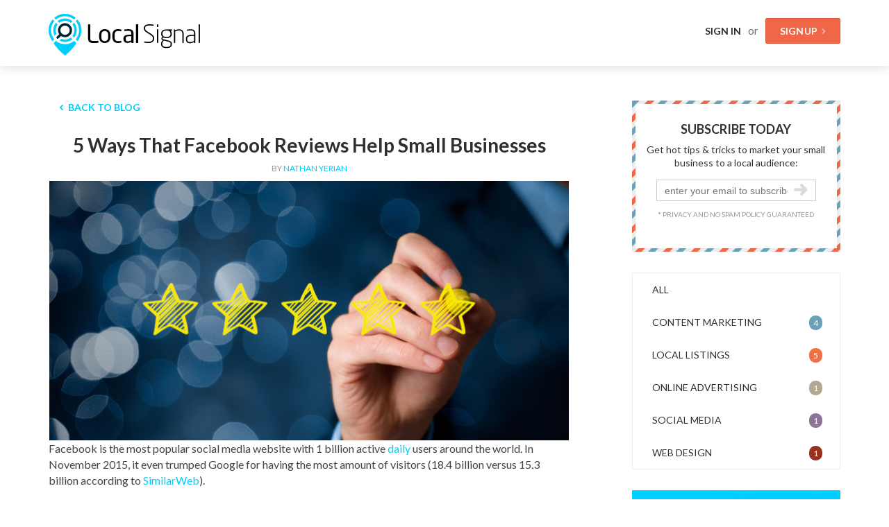

--- FILE ---
content_type: text/html; charset=utf-8
request_url: https://www.localsignal.com/blog/5-ways-that-facebook-reviews-help-small-businesses
body_size: 9273
content:
<!DOCTYPE html>
<html lang="en">
  <head>
    <meta charset="utf-8">
    <meta http-equiv="X-UA-Compatible" content="IE=edge">
    <meta name="viewport" content="width=device-width, initial-scale=1">

    <title>5 Ways That Facebook Reviews Help Small Businesses</title>
    <meta name="description" content="LocalSignal">

    <link rel="apple-touch-icon" sizes="57x57" href="https://localsignal.s3.amazonaws.com/d88d0ff9-8f29-422d-86fe-55dcd4da1d79/favicons/apple-touch-icon-57x57.png">
<link rel="apple-touch-icon" sizes="60x60" href="https://localsignal.s3.amazonaws.com/d88d0ff9-8f29-422d-86fe-55dcd4da1d79/favicons/apple-touch-icon-60x60.png">
<link rel="apple-touch-icon" sizes="72x72" href="https://localsignal.s3.amazonaws.com/d88d0ff9-8f29-422d-86fe-55dcd4da1d79/favicons/apple-touch-icon-72x72.png">
<link rel="apple-touch-icon" sizes="76x76" href="https://localsignal.s3.amazonaws.com/d88d0ff9-8f29-422d-86fe-55dcd4da1d79/favicons/apple-touch-icon-76x76.png">
<link rel="apple-touch-icon" sizes="114x114" href="https://localsignal.s3.amazonaws.com/d88d0ff9-8f29-422d-86fe-55dcd4da1d79/favicons/apple-touch-icon-114x114.png">
<link rel="apple-touch-icon" sizes="120x120" href="https://localsignal.s3.amazonaws.com/d88d0ff9-8f29-422d-86fe-55dcd4da1d79/favicons/apple-touch-icon-120x120.png">
<link rel="apple-touch-icon" sizes="144x144" href="https://localsignal.s3.amazonaws.com/d88d0ff9-8f29-422d-86fe-55dcd4da1d79/favicons/apple-touch-icon-144x144.png">
<link rel="apple-touch-icon" sizes="152x152" href="https://localsignal.s3.amazonaws.com/d88d0ff9-8f29-422d-86fe-55dcd4da1d79/favicons/apple-touch-icon-152x152.png">
<link rel="apple-touch-icon" sizes="180x180" href="https://localsignal.s3.amazonaws.com/d88d0ff9-8f29-422d-86fe-55dcd4da1d79/favicons/apple-touch-icon-180x180.png">
<link rel="icon" type="image/png" href="https://localsignal.s3.amazonaws.com/d88d0ff9-8f29-422d-86fe-55dcd4da1d79/favicons/favicon-32x32.png" sizes="32x32">
<link rel="icon" type="image/png" href="https://localsignal.s3.amazonaws.com/d88d0ff9-8f29-422d-86fe-55dcd4da1d79/favicons/favicon-194x194.png" sizes="194x194">
<link rel="icon" type="image/png" href="https://localsignal.s3.amazonaws.com/d88d0ff9-8f29-422d-86fe-55dcd4da1d79/favicons/favicon-96x96.png" sizes="96x96">
<link rel="icon" type="image/png" href="https://localsignal.s3.amazonaws.com/d88d0ff9-8f29-422d-86fe-55dcd4da1d79/favicons/android-chrome-192x192.png" sizes="192x192">
<link rel="icon" type="image/png" href="https://localsignal.s3.amazonaws.com/d88d0ff9-8f29-422d-86fe-55dcd4da1d79/favicons/favicon-16x16.png" sizes="16x16">
<link rel="manifest" href="https://localsignal.s3.amazonaws.com/d88d0ff9-8f29-422d-86fe-55dcd4da1d79/favicons/manifest.json">
<link rel="shortcut icon" href="https://localsignal.s3.amazonaws.com/d88d0ff9-8f29-422d-86fe-55dcd4da1d79/favicons/favicon.ico">
<meta name="msapplication-TileColor" content="#ffffff">
<meta name="msapplication-TileImage" content="https://localsignal.s3.amazonaws.com/d88d0ff9-8f29-422d-86fe-55dcd4da1d79/favicons/mstile-144x144.png">
<meta name="msapplication-config" content="https://localsignal.s3.amazonaws.com/d88d0ff9-8f29-422d-86fe-55dcd4da1d79/favicons/browserconfig.xml">


      <!-- Open Graph data -->
<meta property="og:title" content="5 Ways That Facebook Reviews Help Small Businesses" />
<meta property="og:type" content="article" />
<meta property="og:description" content="" />

<meta property="og:url" content="http://www.localsignal.com/blog/5-ways-that-facebook-reviews-help-small-businesses" />


<meta property="article:published_time" content="2016-01-12T23:35:00+00:00" />
<meta property="article:modified_time" content="2017-03-23T15:27:44+00:00" />
<meta property="article:author" content="Nathan Yerian" />


      <script type="application/ld+json">
      {
  "@context": "http://schema.org",
  "@graph": [
    {
      "name": "LocalSignal",
      "@type": "Corporation",
      "description": "LocalSignal is a powerful, all-in-one, local marketing software for small businesses.",
      "address": {
        "@type": "PostalAddress",
        "addressCountry": "United States",
        "streetAddress": "4900 Woodway Dr Suite 1050",
        "addressLocality": "Houston",
        "addressRegion": "TX",
        "postalCode": "77057"
      },
      "telephone": "(713) 322-7470",
      "url": "https://www.localsignal.com",
      "sameAs": "https://www.localsignal.com"
    }
  ]
}
      </script>

    

<meta name="apple-mobile-web-app-capable" content="yes">
<meta name="google-site-verification" content="r5xmirtQQg9XBG6bGmC4uuxHswo2x44SVgMNrdpgHNg" />




<link rel="stylesheet" href="https://localsignal.s3.amazonaws.com/d88d0ff9-8f29-422d-86fe-55dcd4da1d79/panels/panels-02bbaca4dee53236d85f6adc4c7c5662b33ace3e2162c88ad937f270c2a75de5.css" media="screen" charset="utf-8">



<link rel="stylesheet" href="https://localsignal.s3.amazonaws.com/d88d0ff9-8f29-422d-86fe-55dcd4da1d79/assets/theme-80715fa8bcf7442f22f262edd283df95029c6f6b1e2a2e8430f34b85a67372cc.css" media="screen" charset="utf-8">

<script src="https://localsignal.s3.amazonaws.com/d88d0ff9-8f29-422d-86fe-55dcd4da1d79/assets/jquery-2.2.1.min.js" charset="utf-8"></script>
<script src="https://8ae1c5aaf88b4954b7f0a8c0aa0962c3.js.ubembed.com" charset="utf-8"></script>






    <link rel="canonical" href="https://www.localsignal.com/blog/5-ways-that-facebook-reviews-help-small-businesses" />
    <link rel="sitemap" type="application/xml" title="Sitemap" href="/sitemap.xml" />


    
  </head>
  <body id="page-bd897ae5-e934-411b-98a0-a994c3439aed" class="">
    <script>
 (function(i,s,o,g,r,a,m){i['GoogleAnalyticsObject']=r;i[r]=i[r]||function(){
 (i[r].q=i[r].q||[]).push(arguments)},i[r].l=1*new Date();a=s.createElement(o),
 m=s.getElementsByTagName(o)[0];a.async=1;a.src=g;m.parentNode.insertBefore(a,m)
 })(window,document,'script','//www.google-analytics.com/analytics.js','ga');

 ga('create', 'UA-50800879-1', 'auto');
 ga('send', 'pageview');

</script>






  <div class="layout_blog">

  <header class="main">
  	<nav class="navbar navbar-inverse navbar-fixed-top ">
  		<div class="container">
  			<div class="navbar-header">
  				<button type="button" class="navbar-toggle collapsed" data-toggle="collapse" data-target="#navbar" aria-expanded="false" aria-controls="navbar">
  				<span class="sr-only">Toggle navigation</span>
  				<span class="icon-bar"></span>
  				<span class="icon-bar"></span>
  				<span class="icon-bar"></span>
  				</button>
  				<a class="navbar-brand" href="/">
  					
  					  <img src="https://localsignal.s3.amazonaws.com/7-19305/logo.png" alt="Local Signal logo">
  					
  				</a>
  			</div>
  			<div id="navbar" class="collapse navbar-collapse">
  			  <ul class="nav navbar-nav nav-dark">
  					
            
              
              <div class="signin-container ">
    						<li class="si-li"><a href="https://app.localsignal.com" class="signin">Sign In</a></li>
    						
    						<p class="si-p">or</p>
    						<li class="su">
    							<a href="https://checkout.localsignal.com" class="btn btn-primary">Signup<i class="fa fa-chevron-right"></i></a>
    						</li>
    					</div>
            </ul>
  			</div>
<!--/.nav-collapse -->
  		</div>
  	</nav>
  </header>
</div><div class="ls-blog-post">
  <div class="container">
    <div class="row">
      <div class="col-sm-12 col-md-8">
        <a href="/blog" class="b-t-b"><i class="fa fa-chevron-left"></i> Back to Blog</a>
        <div class="post">
          <header class="post-header">
            <h1 class="post-title">5 Ways That Facebook Reviews Help Small Businesses</h1>
            <p class="post-meta">By <span>Nathan Yerian</span></p>
            
            <img src="https://localsignal.s3.amazonaws.com/7-19305/processed-localsignal-blog-1.jpg" alt="feature image" style="width: 100%;max-width: 748px;">
            
          </header>
          
          <article class="post-content">
            <p>Facebook is the most popular social media website with 1 billion active <a target="_blank" href="http://newsroom.fb.com/company-info/">daily</a> users around the world. In November 2015, it even trumped Google for having the most amount of visitors (18.4 billion versus 15.3 billion according to <a target="_blank" href="http://www.similarweb.com/website/facebook.com">SimilarWeb</a>). </p>
<p>That is a lot of visits from people who may be requiring your products, or services. Are you making the most of it by building a presence for your small business on Facebook? If not, you should be, and part of that presence should be in the form of reviews.<br></p>
<p>In this post, we're going to give you 5 ways that your small business could benefit from Facebook reviews.
</p>
<h2>1. Facebook shows preferential treatment to local search results.</h2>
<p>Most people don't think of Facebook as a search engine, yet 1.5 billion <a target="_blank" href="http://newsroom.fb.com/news/2015/10/search-fyi-find-what-the-world-is-saying-with-facebook-search/">searches</a> are done on Facebook each day. This is an extremely important statistic to note for local businesses as Facebook tends to give relevant local businesses preferential treatment in the results.
</p>
<p><img alt="facebook local search results" src="https://lh4.googleusercontent.com/1ID60ENnUy2inPNdnyYu7czQpx-9bUurl8QYdGerjwrb0ORH4tYdgSuNXHCoHkka1BmHSlbX3SL3AlBFs7PZrxMQDu8_C0sLl916e0U9ZCzpENKzuFr9LXMIyMbh51IaRTRJ36He">
</p>
<p>If people are looking for services like yours and end up on your Facebook page, it is a good idea to have positive reviews from other customers that have benefited from your offering. This will provide more confidence in your quality and could increase the likelihood of them patronizing your business. <br>
</p>
<h2>2. The mobile app has a Nearby Places feature.</h2>
<p>We already know from Google that consumers use mobile more often than not for searches with local <a target="_blank" href="https://think.storage.googleapis.com/docs/how-advertisers-can-extend-their-relevance-with-search_research-studies.pdf">intent</a>. Facebook capitalizes on this with their app's Nearby Places feature. It allows people to search for local businesses with specific categories nearby them, whether they are in their home town or traveling.
</p>
<p><img alt="facebook nearby places" src="https://lh6.googleusercontent.com/O_IszVY1-C7KRqXNpf_VTMYvctexw8cFUoeaKkZJCfqL0xRBT00wUX0SprLuil9hiDcacGWxDwNCcRVbICMiieSOLiqRO6tY2umvDAlK7jCaFxw20GBFxQ-tmPOtUYiXSWfvXRNN">
</p>
<p>Obviously, the person who is looking for a specific type of business near them is a hot prospect. Again, having positive reviews on your page could influence the potential customer to give you a try.<br>
</p>
<h2>3. Facebook is testing a feature to rival Yelp.</h2>
<p>To further prove that small businesses are important to Facebook, Facebook is testing out <a target="_blank" href="https://www.facebook.com/services">Professional Services</a>, a directory that will rival Yelp in directing people to local, service based businesses.
</p>
<p><img alt="facebook professional services" src="https://lh6.googleusercontent.com/lfFvxlXD0jkrdsbhN8FfwDFT_0ojWN1_TD1JIL_dkqGdIhoTuAKWhHf-Lmxd52dhfEV4CGv1gYCkfetQ1Afa4PFH2tG6EPPYjUum7k7JqDUtgrMPBczyz5Qty_7slhMotC_m8RVu">
</p>
<p><br>
</p>
<p>When browsing through categories and search results from the Facebook Professional Services directory, you can easily see that nearby businesses are listed with their average rating and number of reviews. If you have higher ratings and more reviews, you have a better chance of attracting the attention of would be customers.
</p>
<p><img alt="professional services listings" src="https://lh4.googleusercontent.com/gLbZtN3S80iV9m-9WhFVUKT-oT_mD2AfTIriO86Puy5TngW5h4pDWlPpXWficxBcS-wXIRCuhuh2Gh_NvBjmzT6Bj8IY5SFE3vCvs653w8isBAil6uST7eDjqrxTjjtjVpKQoZDr">
</p>
<h2></h2>
<h2>4. People will see that friends left a review.</h2>
<p>It's no surprise that <a target="_blank" href="http://www.nielsen.com/us/en/insights/reports/2012/global-trust-in-advertising-and-brand-messages.html">92% of people</a> are more likely to trust a recommendation made by a friend or family member over a complete stranger. That's why Facebook let's people know when their friends have left a review for a local business. <br>
</p>
<p><img alt="facebook reviews" src="https://lh3.googleusercontent.com/iHzdNZKIc_RKOBNJlLnmhZFIBt0e4i3eRGocCZsbeeLH77A8dyIKkDfzepySx4MSiRMHX_NjfpBe7zN_wH4tLJSeeMcrrkynTZ4WfCZ6JqKVODNsOHTEmbDxv8q9F4ML3Ia_p9hG">
</p>
<p>If people see that their friends are having positive experiences at a local business, it is likely that they may ask them about it, or check it out for themselves. This viral effect can have a major impact on your ability to be found by groups of people that are connected through Facebook.<br>
</p>
<h2></h2>
<h2>5. Reviews are shareable.</h2>
<p>Ever get a great review on Yelp or another local business review site, but have no way to share it other than getting a screenshot or copying and pasting? That's not a problem with Facebook.
</p>
<p>When you get great reviews for your local business on Facebook, you can click the link next to your five star ratings, then click on the drop-down arrow at the top right of the review that you want to add to your website and get the code. Alternatively, you can right click on the time stamp under the reviewer's name and copy the link, then share that link elsewhere.
</p>
<p><img alt="sharing facebook reveiws" src="https://lh6.googleusercontent.com/1ap1Dh4-am8VIStfW6DcXsuBqFhD9s80ljb2Ve0bZ7gFaq4yMKrSjgJydTDXb59WJFWYh80NAk6_4ETpPLGznklvqLF9pF3slrl7FTqYzqX32YhImpZudiv2JNzr7UM4e2YYQtvt">
</p>
<p>Sharing positive reviews can increase a website visitor's perspective about your company and may ultimately increase the chance of them reaching out to you.<br>
</p>
<p><br>
</p>
<p>Ok, ok, now you see the value in Facebook reviews. Now, let's explore a few ways that you can get more of them.<br>
</p>
<h3>Move your review box up to the top of your sidebar.</h3>
<p>You will want to move the Review section of your sidebar into view so people don't miss it. To do this, hover over one of the boxes in the left sidebar and click on the pencil icon. Then click Manage Sections and move your Reviews box up.<br>
</p>
<p>If you don't have a review box, check your page's category on the About tab under Page Info to ensure it is in the local business category.
</p>
<p><img alt="facebook sidebar reviews" src="https://lh3.googleusercontent.com/IofSZBcmmSN2F4tjEBt-4o81AF_63nXvcfeAiYdPlgDbrI9_dPazNPAaHLMZt_MafvXv6WfpFcuWP6fRyewxKKHy3-mQw3MZpOTQJVonslN3iLVjpJYIoevAOZ-5oFmyzFxmZPN3">
</p>
<p><br>
</p>
<h3>Make sure everyone knows your business is on Facebook.</h3>
<p>Use Facebook's <a target="_blank" href="https://www.facebook.com/business/signage">handy graphics</a> to create a sign for your business that includes your Facebook URL. Or use the graphic on your website and link it to your Facebook page. You can also include a link to your Facebook page in thank you emails and ask for a review.
</p>
<p><img alt="facebook signage" src="https://lh6.googleusercontent.com/5CfeH9Hs1uuDOTHRRbDByGnQvMvwBhWXFcrquRDGovmJRLRTmKBklMD9ySkMsDOAP5y9SgWrLZK9PJq_jL6Zd_Kc5wQLAUTd2Vqahy2VoX2zCiqYD5WhVxvLVUz2C8QgZ4j0vkkJ">
</p>
<p><br>
</p>
<h3>Create a review tutorial.</h3>
<p>If you know that your customers are not necessarily Facebook savvy, then you can go the extra mile by creating a custom video tutorial on how to leave your business a review on Facebook like this <a target="_blank" href="https://www.youtube.com/watch?v=HK6qA8jDgeo">local business</a> did.
</p>
<p>Better yet, post the video directly on Facebook and advertise that post to people in your customer database using their email addresses and custom audiences!
</p>
<p><img alt="review tutorial" src="https://lh3.googleusercontent.com/hhM18zKrhhEwkjwOLykid65j-lQwUBfDWblPTanGywWWrqkzNWLdcKsCaL43JVScDLIiQ4qMnaTYlELoNcp-mvyBgyTvlxxfD37LJeKsG8UQgTZQc53grYTOkM4QF6I3KLcFWXx_">
</p>
<p><br>
</p>
<p>As you can see, gathering Facebook reviews has the potential to ensure that you get more visibility amongst your local customer base and a lot more word of mouth referral traffic. Make sure your Facebook page is ready for reviews and start encouraging your customers to leave them today!
</p>
          </article>
        </div>
      </div>
      <div class="col-md-4 col-sm-12">
        <div class="sidebar-container">
          <div class="blog-sidebar">
            <div class="subscribe-box">
              <h4>Subscribe Today</h4>
              <p class="mailbox">Get hot tips &amp; tricks to market your small business to a local audience:</p>
              <div class="subscribe">
                
                <link href="//cdn-images.mailchimp.com/embedcode/classic-10_7.css" rel="stylesheet" type="text/css">
                <style type="text/css">
                	#mc_embed_signup{background:#fff; clear:left; font:14px Helvetica,Arial,sans-serif; }
                </style>
                <div id="mc_embed_signup">
                  <form action="//getmynt.us10.list-manage.com/subscribe/post?u=1b5e1e43a9b632ab1bc142666&amp;id=2a22e67195" method="post" id="mc-embedded-subscribe-form" name="mc-embedded-subscribe-form" class="validate" target="_blank" novalidate>
                    <div id="mc_embed_signup_scroll">
                      <div class="mc-field-group">
              	        <input type="email" value="" name="EMAIL" class="required email" id="mce-EMAIL" placeholder="enter your email to subscribe">
                      </div>
                	    <div id="mce-responses" class="clear">
                		    <div class="response" id="mce-error-response" style="display:none"></div>
                		    <div class="response" id="mce-success-response" style="display:none"></div>
                	    </div>
                      <div style="position: absolute; left: -5000px;" aria-hidden="true"><input type="text" name="b_1b5e1e43a9b632ab1bc142666_2a22e67195" tabindex="-1" value=""></div>
                      <div class="clear"><input type="submit" value="Subscribe" name="subscribe" id="mc-embedded-subscribe" class="button"></div>
                    </div>
                  </form>
                </div>
                <script type="text/javascript" src="//s3.amazonaws.com/downloads.mailchimp.com/js/mc-validate.js"></script><script type="text/javascript">(function($) {window.fnames = new Array(); window.ftypes = new Array();fnames[0]='EMAIL';ftypes[0]='email';}(jQuery));var $mcj = jQuery.noConflict(true);</script>
              </div>
              <p class="footnote"><span>*</span> Privacy and no spam policy guaranteed</p>
            </div>
          </div>
          <div class="categories-box">
            <a href="/blog">
              <div class="post-category cat-all">
                <h5>All</h5>
                <div class="cat-count">10</div>
              </div>
            </a>
            
              
            <a href="/blog?category=efc6abc3-dd33-4ffb-bb28-b1bb4053df96">
              <div class="post-category">
                <h5>Content Marketing</h5>
                <div class="cat-count cat-blue">4</div>
              </div>
            </a>
            
              
            <a href="/blog?category=ae40dbf3-9409-4c4a-b361-f1a827878efe">
              <div class="post-category">
                <h5>Local Listings</h5>
                <div class="cat-count cat-orange">5</div>
              </div>
            </a>
            
              
            <a href="/blog?category=effc5063-58cd-45c2-9570-9b7bda8a9898">
              <div class="post-category">
                <h5>Online Advertising</h5>
                <div class="cat-count cat-tan">1</div>
              </div>
            </a>
            
              
            <a href="/blog?category=8dc8a30d-02be-471c-ad46-2b81e5a6505b">
              <div class="post-category">
                <h5>Social Media</h5>
                <div class="cat-count cat-purple">1</div>
              </div>
            </a>
            
              
            <a href="/blog?category=124dd34f-65c0-476f-af20-2d40b3a691d6">
              <div class="post-category">
                <h5>Web Design</h5>
                <div class="cat-count cat-maroon">1</div>
              </div>
            </a>
            
          </div>
          
          <a href="/demo" class="sidebar-cta"><img src="https://localsignal.s3.amazonaws.com/d88d0ff9-8f29-422d-86fe-55dcd4da1d79/media/blog-side-cta.jpg" alt="attract more customers"></a>
          
        </div>
      </div>

    </div>
  </div>
</div>
  <div class="layout_page">

  <footer class="">
  	<div class="container">
  		<div class="pull-left footer-nav">
  		  <ul>
            <li id="li-250889ff-0a85-4238-a2bb-57a63726c1f8">
              <a href="/" id="a-250889ff-0a85-4238-a2bb-57a63726c1f8"><span>Home</span></a>
              
            </li>
<li id="li-fd846c9f-9796-4573-b363-0060f71a9940">
              <a href="/contact" id="a-fd846c9f-9796-4573-b363-0060f71a9940"><span>Contact</span></a>
              
            </li>
<li id="li-0c3181bf-88c5-4593-86eb-03cda08d4fa7">
              <a href="/terms" id="a-0c3181bf-88c5-4593-86eb-03cda08d4fa7"><span>Terms of Service</span></a>
              
            </li>
<li id="li-858a78a6-1197-400d-8505-93c08137c82a">
              <a href="/privacy" id="a-858a78a6-1197-400d-8505-93c08137c82a"><span>Privacy Policy</span></a>
              
            </li>
          </ul>
  		</div>
  		<div class="pull-right legal">
  			© 2026 LocalSignal. All rights reserved.
  		</div>
  	</div>
  </footer>
</div>

<script>
  window.intercomSettings = {
    app_id: "aikvn5ik"
  };
</script>
<script>(function(){var w=window;var ic=w.Intercom;if(typeof ic==="function"){ic('reattach_activator');ic('update',intercomSettings);}else{var d=document;var i=function(){i.c(arguments)};i.q=[];i.c=function(args){i.q.push(args)};w.Intercom=i;function l(){var s=d.createElement('script');s.type='text/javascript';s.async=true;s.src='https://widget.intercom.io/widget/aikvn5ik';var x=d.getElementsByTagName('script')[0];x.parentNode.insertBefore(s,x);}if(w.attachEvent){w.attachEvent('onload',l);}else{w.addEventListener('load',l,false);}}})()</script>


<script src="https://localsignal.s3.amazonaws.com/d88d0ff9-8f29-422d-86fe-55dcd4da1d79/assets/theme-20663d107b6129f14e4daed03357be1ce576d18ebe7a17994d4225a2a98248aa.js" charset="utf-8"></script>
<script src="https://js.hs-scripts.com/4081208.js" charset="utf-8"></script>
<script src="https://localsignal.s3.amazonaws.com/d88d0ff9-8f29-422d-86fe-55dcd4da1d79/assets/bootstrap-3.3.6.min.js" charset="utf-8"></script>
<script src="https://localsignal.s3.amazonaws.com/d88d0ff9-8f29-422d-86fe-55dcd4da1d79/assets/flexslider-2.6.0.min.js" charset="utf-8"></script>
  <!--  Local Signal Header  -->
  <script>!function(t,h,e,j,n,s){t.hj=t.hj||function(){(t.hj.q=t.hj.q||[]).push(arguments)},t._hjSettings={hjid:241427,hjsv:5},n=h.getElementsByTagName("head")[0],(s=h.createElement("script")).async=1,s.src=e+t._hjSettings.hjid+j+t._hjSettings.hjsv,n.appendChild(s)}(window,document,"//static.hotjar.com/c/hotjar-",".js?sv=");</script>


    <script type="text/javascript">
      window.SiteData = {}
      SiteData.domain = 'localsignal.com'
      SiteData.sub    = 'www'
      SiteData.path   = 'blog/5-ways-that-facebook-reviews-help-small-businesses'
    </script>
    <script src="/assets/csu-800c9b561325bf218a5691b9af652ecb30b6a020a21f16a6e77e544c6ff9c97c.js"></script>
  </body>
</html>


--- FILE ---
content_type: text/css
request_url: https://localsignal.s3.amazonaws.com/d88d0ff9-8f29-422d-86fe-55dcd4da1d79/panels/panels-02bbaca4dee53236d85f6adc4c7c5662b33ace3e2162c88ad937f270c2a75de5.css
body_size: 12287
content:
.p-form-contact-1-col-parallax{background-image:url("https://localsignal.s3.amazonaws.com/general/images/mynt-sample-image.svg");background-position:center center;text-align:center;position:relative;background-repeat:no-repeat;background-attachment:fixed;-webkit-background-size:cover;-moz-background-size:cover;-o-background-size:cover;background-size:cover;color:#fff}.p-form-contact-1-col-parallax p{color:#fff}.p-form-contact-1-col-parallax .fa{font-size:3em}.p-form-contact-1-col-parallax .color-overlay{background:rgba(0,0,0,0.25);height:100%;width:100%;display:block;position:absolute;top:0}.p-form-contact-1-col-parallax .form-control{background-color:rgba(255,255,255,0);border:2px solid #fff;padding:1em;color:#fff}.p-form-contact-1-col-parallax input:focus,.p-form-contact-1-col-parallax textarea:focus{border-color:#BADA55}.p-form-contact-1-col-parallax .form-control::-webkit-input-placeholder{color:rgba(255,255,255,0.85)}.p-form-contact-1-col-parallax .form-control:-moz-placeholder{color:rgba(255,255,255,0.85)}.p-form-contact-1-col-parallax .form-control::-moz-placeholder{color:rgba(255,255,255,0.85)}.p-form-contact-1-col-parallax .form-control:-ms-input-placeholder{color:rgba(255,255,255,0.85)}.p-form-contact-1-col-parallax .fsBody form{box-shadow:none !important;padding:0 2em;margin-left:0}.p-form-contact-1-col-parallax .fsBody form .fsPage .fsLabel{color:#fff;font-weight:300;line-height:1.4}.p-form-contact-1-col-parallax .fsBody form .fsPage .fsSubField label{color:#fff;line-height:1.4;font-weight:400}.p-form-contact-1-col-parallax .fsBody form .fsPage .fsRowBody{padding-left:0;padding-right:0;padding-top:2px}.p-form-contact-1-col-parallax .fsBody form .fsPage .fsFieldRow input[type=email],.p-form-contact-1-col-parallax .fsBody form .fsPage .fsFieldRow input[type=number],.p-form-contact-1-col-parallax .fsBody form .fsPage .fsFieldRow input[type=tel],.p-form-contact-1-col-parallax .fsBody form .fsPage .fsFieldRow input[type=text],.p-form-contact-1-col-parallax .fsBody form .fsPage .fsFieldRow textarea{max-width:100%;width:100%}.p-form-contact-1-col-parallax .fsBody form .fsPage .fsSubFieldGroup{width:100%}.p-form-contact-1-col-parallax .fsBody form .fsPage .fsSubFieldGroup .fsSubField{margin-right:2%;width:49%}.p-form-contact-1-col-parallax .fsBody form .fsPage .fsSubFieldGroup .fsSubField:last-child{margin-right:0}.p-form-contact-1-col-parallax .fsBody form input[type=text],.p-form-contact-1-col-parallax .fsBody form input[type=email],.p-form-contact-1-col-parallax .fsBody form input[type=tel],.p-form-contact-1-col-parallax .fsBody form .fsFieldRow textarea{border:1px solid #fff;padding:6px 9px !important;font-size:1em;background-color:rgba(255,255,255,0)}.p-form-contact-1-col-parallax .fsBody form textarea.fsField{height:150px !important}.p-form-contact-1-col-parallax .fsBody form .fsSubmit{text-align:center}.p-form-contact-1-col-parallax .fsBody form .fsSubmit .fsSubmitButton{color:#000;display:inline-block;margin-bottom:0;font-weight:400;line-height:1.42857143;text-align:center;white-space:nowrap;vertical-align:middle;-webkit-transition:.25s;-moz-transition:.25s;-ms-transition:.25s;transition:.25s}.p-form-contact-1-col-parallax .fsBody form .fsSubmit .fsSubmitButton:hover{background-color:rgba(255,255,255,0.9);color:#000}@media (max-width: 1199px){.p-form-contact-1-col-parallax .contact-info{margin-right:100px}}@media (max-width: 991px){.p-form-contact-1-col-parallax .contact-info{margin-right:10px}}@media (max-width: 799px){.p-form-contact-1-col-parallax .contact-left{width:100%;height:auto}.p-form-contact-1-col-parallax .contact-right{width:100%;height:auto;padding-left:0}.p-form-contact-1-col-parallax .contact-right h2{text-align:center;padding:0 15px}.p-form-contact-1-col-parallax .contact-info{float:none;width:auto;margin:0 30px 50px 30px;text-align:center}.p-form-contact-1-col-parallax .contact-info h2{text-align:center}.p-form-contact-1-col-parallax .fsBody form{box-shadow:none !important;margin-left:auto;margin-right:auto}.p-form-contact-1-col-parallax .fsBody form .fsSubmit{text-align:center}}.p-padding{padding-top:4em}.p-form-contact-2col .information{text-align:center}.p-form-contact-2col .fa{font-size:3em}.p-form-contact-2col h4{margin:.5em 0 0 0}.post-header{text-align:center}.p-utility-bar-1{background-color:#93c21f}.p-utility-bar-1 .top-bar{line-height:30px;height:30px;padding:0;color:#fff}.p-utility-bar-1 .top-bar a{color:#fff}.p-utility-bar-1 .top-bar a:hover{color:#eee;text-decoration:none}.p-utility-bar-1 .top-bar ul{-webkit-padding-start:0px}.p-utility-bar-1 .top-bar li{list-style-type:none}.p-menu-structure{margin-bottom:0}.p-menu-structure .nav li.dropdown:hover ul.dropdown-menu{display:block;background-color:#f1f1f1}.p-menu-structure .nav li .dropdown-menu li a{color:#000}.p-menu-structure .nav li .dropdown-menu li a:hover{color:#777}.p-menu-structure .nav li .dropdown-menu li a.active{color:#777}.p-menu-structure .nav li a .fa-caret-down{padding-left:4px}.p-menu-structure .nav .top-nav{position:absolute;top:-43px;right:0}.p-menu-structure .nav .top-nav li{display:inline-block}.p-menu-structure .nav .top-nav li a{text-decoration:none;font-weight:400}.p-menu-structure .nav .top-nav li i{margin-right:10px;position:relative;top:4px}.p-menu-structure .nav .top-nav li a.top-nav-login{color:#838383;margin-right:20px}.p-menu-structure .nav .top-nav li a.top-nav-login:hover{color:#000}.p-menu-structure a.top-nav-btn{color:#fff;background-color:#777;padding:9px 20px;border-radius:4px;text-transform:uppercase}.p-menu-structure a.top-nav-btn:hover{background-color:#00b29f}.p-menu-structure .navbar-nav{top:53px}.p-menu-structure .navbar-default .navbar-nav>li>a.active{color:#777}.p-form-appt-3-col{background-color:#fafafa}.p-gallery-4col .col-md-3{margin-bottom:30px}.p-gallery-4col .col-md-3 img{width:100%}.p-form-contact-modal{background-color:#fafafa}.p-content-fwbg{background-image:url("https://localsignal.s3.amazonaws.com/general/images/mynt-sample-image.svg");background-size:cover;background-position:center center;padding:2em 0;text-align:center;position:relative}.p-content-fwbg h2,.p-content-fwbg h3,.p-content-fwbg h4,.p-content-fwbg h5,.p-content-fwbg h6,.p-content-fwbg li,.p-content-fwbg p,.p-content-fwbg div{color:#fff}.p-content-fwbg p{padding:20px 0 0 0}.p-content-fwbg .color-overlay{background:rgba(0,0,0,0.5);height:100%;width:100%;display:block;position:absolute;top:0}.p-header-centered-responsiveLogo .navbar-inverse .navbar-nav>li>a{color:#000;text-transform:uppercase;font-size:1em;font-weight:400}.p-header-centered-responsiveLogo .navbar-inverse .navbar-nav>li>a:hover{color:#93c21f;background-color:transparent}.p-header-centered-responsiveLogo .navbar-inverse{margin:0px;padding:0px 0;border:0px;background-color:transparent}.p-header-centered-responsiveLogo .navbar-inverse.shrink .navbar-nav>li>a{color:#fff}.p-header-centered-responsiveLogo .navbar-inverse.shrink{background-color:rgba(0,0,0,0.25)}.p-header-centered-responsiveLogo .navbar-inverse .navbar-nav>.active>a,.p-header-centered-responsiveLogo .navbar-inverse .navbar-nav>.active>a:focus,.p-header-centered-responsiveLogo .navbar-inverse .navbar-nav>.active>a:hover{color:#93c21f !important;background-color:transparent}.p-header-centered-responsiveLogo .navbar-inverse.shrink .navbar-nav>.active>a,.p-header-centered-responsiveLogo .navbar-inverse.shrink .navbar-nav>.active>a:focus,.p-header-centered-responsiveLogo .navbar-inverse.shrink .navbar-nav>.active>a:hover{color:#93c21f !important;background-color:transparent}.p-header-centered-responsiveLogo .nav>li>a>img,.p-header-centered-responsiveLogo .navbar-brand>img{max-width:none;margin-top:-20px;width:80px;z-index:999;transition:all 0.3s;-webkit-transition:all 0.3s;-moz-transition:all 0.3s;-o-transition:all 0.3s}@media (min-width: 1200px){.p-header-centered-responsiveLogo .nav>li>a>img,.p-header-centered-responsiveLogo .navbar-brand>img{max-width:none;margin-top:-20px;width:220px;z-index:999}}.p-header-centered-responsiveLogo .navbar-inverse.shrink .nav>li>a>img,.p-header-centered-responsiveLogo .navbar-brand>img{width:50px}@media (min-width: 992px){.p-header-centered-responsiveLogo .navbar .navbar-nav{display:inline-block;float:none !important;vertical-align:top}.p-header-centered-responsiveLogo .navbar .navbar-collapse{text-align:center}.p-header-centered-responsiveLogo .navbar-inverse{height:60px}.p-header-centered-responsiveLogo .navbar-nav>li>a{padding:20px 30px}.p-header-centered-responsiveLogo .navbar-inverse.inner-header .nav>li>a>img,.p-header-centered-responsiveLogo .navbar-brand>img{width:50px !important}.p-header-centered-responsiveLogo .navbar-inverse.inner-header.shrink{background-color:rgba(0,0,0,0.5)}}@media (max-width: 767px){.p-header-centered-responsiveLogo .navbar-nav{margin:0px -15px;background-color:#fff}.p-header-centered-responsiveLogo .navbar-inverse.shrink .navbar-nav>li>a{color:#000}.p-header-centered-responsiveLogo .navbar-inverse .navbar-nav>.active>a,.p-header-centered-responsiveLogo .navbar-inverse .navbar-nav>.active>a:focus,.p-header-centered-responsiveLogo .navbar-inverse .navbar-nav>.active>a:hover{color:#fff !important;background-color:#000}.p-header-centered-responsiveLogo .navbar-inverse .navbar-nav>li>a{color:#333 !important}}.p-header-nav-sticky .container{padding:0 1em 0 0}.p-header-nav-sticky .dropdown-menu{margin:0;border:0;-webkit-box-shadow:0;box-shadow:none;padding:0;border-radius:0}.p-header-nav-sticky .dropdown-menu li>a{padding:1em;text-align:center}.p-header-nav-sticky .dropdown-menu li>a:hover{background-color:#efefef;color:green}@media (min-width: 768px){.p-header-nav-sticky nav.before-color{background-color:rgba(255,255,255,0.6);padding:1em;text-align:center}.p-header-nav-sticky nav.after-color{background-color:rgba(255,255,255,0.6);padding:1em;box-shadow:0px 1px 5px rgba(0,0,0,0.302);-webkit-box-shadow:0px 1px 5px rgba(0,0,0,0.302)}.p-header-nav-sticky nav.before-color.navbar-default .navbar-brand{color:#222;font-size:3em;font-weight:400;letter-spacing:-1px}.p-header-nav-sticky nav.after-color.navbar-default .navbar-brand{color:#000;font-size:3em;font-weight:400}.p-header-nav-sticky nav.before-color .navbar-nav>li>a{color:#222}.p-header-nav-sticky nav.after-color .navbar-nav>li>a{color:#333}.p-header-nav-sticky .nav>li>a{position:relative;display:block;padding:15px 11px}.p-header-nav-sticky nav.before-color .nav>li{border-left:1px solid transparent}.p-header-nav-sticky nav.after-color .nav>li{border-left:1px solid rgba(0,0,0,0.1)}}.p-header-nav-sticky .navbar-default{background-color:rgba(255,255,255,0.95);border:0px;margin:0px;width:100%;left:0;right:0;padding:0;z-index:9999;transition:all 0.3s ease-in-out;-webkit-transition:all 0.3s ease-in-out;-moz-transition:all 0.3s ease-in-out;-o-transition:all 0.3s ease-in-out;-ms-transition:all 0.3s ease-in-out}.p-header-nav-sticky .navbar-default .navbar-nav>li>a{color:#333;text-align:center}.p-header-nav-sticky .navbar-default .navbar-nav>li>a:hover{color:#93c21f}.p-header-nav-sticky .navbar-default .navbar-nav>.active>a,.p-header-nav-sticky .navbar-default .navbar-nav>.active>a:focus,.p-header-nav-sticky .navbar-default .navbar-nav>.active>a:hover,.p-header-nav-sticky .navbar-default .navbar-nav>.open>a,.p-header-nav-sticky .navbar-default .navbar-nav>.open>a:focus,.p-header-nav-sticky .navbar-default .navbar-nav>.open>a:hover{color:#93c21f;background-color:transparent}.p-header-nav-sticky .navbar-default .navbar-brand{color:#000;font-size:2.2em;font-weight:400}.p-header-nav-sticky .navbar-default .navbar-nav>li:hover .dropdown-menu{display:block}.p-footer-4col-sticky{background-color:#93c21f;bottom:0;padding:1em 0 0 0;width:100%}.p-footer-4col-sticky h4{padding-top:1em}.p-footer-4col-sticky .two-col{-webkit-column-count:2;-moz-column-count:2;column-count:2;-webkit-column-gap:2em;-moz-column-gap:2em;column-gap:2emx}.p-testimonial-fw-1col li{list-style-type:none}.p-testimonial-fw-1col .testimonialSlider{text-align:center;padding:0 30px;clear:both}.p-testimonial-fw-1col .testimonialSlider .slides{padding-left:0;max-width:990px;margin:0 auto}.p-testimonial-fw-1col .testimonialSlider .slides li p{position:relative}.p-testimonial-fw-1col .testimonialSlider .slides li p:before{font-family:FontAwesome;content:"\f10d";color:#93c21f;font-size:2.5em;display:block;position:relative;text-align:left;left:-.5em}.p-testimonial-fw-1col .testimonialSlider .slides li p:after{font-family:FontAwesome;content:"\f10e";color:#93c21f;font-size:2.5em;display:block;position:relative;text-align:right;left:.5em}.p-testimonial-fw-1col .testimonialSlider .slides li h5{display:block}.p-testimonial-fw-1col .testimonialSlider .slides li h6{display:block}.p-testimonial-fw-1col .testimonialSlider .flex-control-nav{clear:both;list-style-type:none;padding-left:0;position:relative;bottom:-20px;margin:0 0 20px 0}.p-testimonial-fw-1col .testimonialSlider .flex-control-nav li{display:inline-block}.p-testimonial-fw-1col .testimonialSlider .flex-control-nav li a{background:#cdcece;height:15px;width:15px;border-radius:8px;background-repeat:no-repeat;text-indent:-9999px;display:block;margin:0 8px;cursor:pointer}.p-testimonial-fw-1col .testimonialSlider .flex-control-nav li a.flex-active{background:#93c21f}.p-testimonial-fwbg-1col{background:url(https://localsignal.s3.amazonaws.com/general/images/mynt-sample-image.svg);background-position:50% 0;background-size:cover;background-repeat:no-repeat;background-attachment:fixed;width:100%;height:auto;overflow-x:hidden;overflow-y:hidden;vertical-align:middle;z-index:1;display:block;position:relative}.p-testimonial-fwbg-1col .color-overlay{background:rgba(0,0,0,0.5);height:100%;width:100%;display:block;position:absolute;top:0}.p-testimonial-fwbg-1col h2,.p-testimonial-fwbg-1col h5{color:#fff}.p-testimonial-fwbg-1col ul{-webkit-padding-start:0px}.p-testimonial-fwbg-1col li{list-style-type:none}.p-testimonial-fwbg-1col .slide-items{padding:1em .75em 0}.p-testimonial-fwbg-1col .slide-items p{color:#fff}.p-testimonial-fwbg-1col .slide-items h5{margin-bottom:0px}.p-testimonial-fwbg-1col .testislider .slide-items img{width:100px;height:auto;display:block;margin-left:auto;margin-right:auto;border-radius:50%;-webkit-border-radius:50%;margin-bottom:20px}.p-testimonial-fwbg-1col .flex-direction-nav a:before,.p-testimonial-fwbg-1col .flex-direction-nav a.flex-next:after{color:#fff;font-size:4em;font-family:"FontAwesome"}.p-testimonial-fwbg-1col .flex-direction-nav a{text-decoration:none}.p-testimonial-fwbg-1col .flex-direction-nav a.flex-prev:before{content:"\f104 \00a0"}.p-testimonial-fwbg-1col .flex-direction-nav a.flex-next:after{content:"\00a0 \f105 "}.p-testimonial-fwbg-1col .flexslider-testimonials{margin:0px}.p-testimonial-fwbg-1col .flex-nav-prev{position:absolute;top:50%;left:0}.p-testimonial-fwbg-1col .flex-nav-next{position:absolute;right:0;top:50%}.p-testimonial-fwbg-1col .flex-control-nav{clear:both;list-style-type:none;padding-left:0;position:relative;bottom:-20px;margin:0 0 60px 0}.p-testimonial-fwbg-1col .flex-control-nav li{display:inline-block}.p-testimonial-fwbg-1col .flex-control-nav li a{background:#cdcece;height:15px;width:15px;border-radius:8px;background-repeat:no-repeat;text-indent:-9999px;display:block;margin:0 8px;cursor:pointer}.p-testimonial-fwbg-1col .flex-control-nav li a.flex-active{background:#93c21f}.p-testimonial-fwbg-1col .flexslider-testimonials{background:transparent;border:0px;box-shadow:none;-webkit-box-shadow:none}.p-onLoadAnimated-4col .event-box{background-color:#BADA55}.p-onLoadAnimated-4col .event-box img{position:relative;width:100%}.p-onLoadAnimated-4col .event-box p{width:90%;margin:10px auto;color:#fff;text-align:center}.p-onLoadAnimated-4col .event-box .help{position:relative;background:#efefef;display:block;line-height:80px;text-align:center;margin:0 auto;margin-bottom:2em}.p-onLoadAnimated-4col .event-box h3{color:#fff}.p-onLoadAnimated-4col .animated{-webkit-animation-duration:1s;animation-duration:1s;-webkit-animation-fill-mode:both;animation-fill-mode:both}@-webkit-keyframes bounceIn{0%{opacity:0;-webkit-transform:scale(0.3);transform:scale(0.3)}50%{opacity:1;-webkit-transform:scale(1.05);transform:scale(1.05)}70%{-webkit-transform:scale(0.9);transform:scale(0.9)}100%{-webkit-transform:scale(1);transform:scale(1)}}@keyframes bounceIn{0%{opacity:0;-webkit-transform:scale(0.3);-ms-transform:scale(0.3);transform:scale(0.3)}50%{opacity:1;-webkit-transform:scale(1.05);-ms-transform:scale(1.05);transform:scale(1.05)}70%{-webkit-transform:scale(0.9);-ms-transform:scale(0.9);transform:scale(0.9)}100%{-webkit-transform:scale(1);-ms-transform:scale(1);transform:scale(1)}}.p-onLoadAnimated-4col .bounceIn{-webkit-animation-name:bounceIn;animation-name:bounceIn}@-webkit-keyframes fadeInDown{0%{opacity:0;-webkit-transform:translateY(-20px);transform:translateY(-20px)}100%{opacity:1;-webkit-transform:translateY(0);transform:translateY(0)}}@keyframes fadeInDown{0%{opacity:0;-webkit-transform:translateY(-20px);-ms-transform:translateY(-20px);transform:translateY(-20px)}100%{opacity:1;-webkit-transform:translateY(0);-ms-transform:translateY(0);transform:translateY(0)}}.p-onLoadAnimated-4col .fadeInDown{-webkit-animation-name:fadeInDown;animation-name:fadeInDown}.p-imgbtns-fw-4col .ib-row{padding-bottom:40px;overflow:hidden}.p-imgbtns-fw-4col a.ib-link{float:left;width:25%}.p-imgbtns-fw-4col .ib-link-1,.p-imgbtns-fw-4col .ib-link-2,.p-imgbtns-fw-4col .ib-link-3,.p-imgbtns-fw-4col .ib-link-4{display:inline-block;background-position:center center;background-size:cover;position:relative;-webkit-transition:.25s;-moz-transition:.25s;-ms-transition:.25s;transition:.25s}.p-imgbtns-fw-4col .ib-link-1:hover,.p-imgbtns-fw-4col .ib-link-2:hover,.p-imgbtns-fw-4col .ib-link-3:hover,.p-imgbtns-fw-4col .ib-link-4:hover{transform:scale(1.1);box-shadow:0 2px 7px rgba(0,0,0,0.6);text-decoration:none;z-index:9999}.p-imgbtns-fw-4col .ib-link-1:hover .color-overlay,.p-imgbtns-fw-4col .ib-link-2:hover .color-overlay,.p-imgbtns-fw-4col .ib-link-3:hover .color-overlay,.p-imgbtns-fw-4col .ib-link-4:hover .color-overlay{background:rgba(0,0,0,0.3)}.p-imgbtns-fw-4col .ib-txt{display:table-cell;vertical-align:middle;height:260px;width:600px;overflow:hidden}.p-imgbtns-fw-4col .ib-txt h4{text-align:center;color:#fff;position:relative;z-index:100;padding:0 10px}.p-imgbtns-fw-4col .ib-link-1,.p-imgbtns-fw-4col .ib-link-2,.p-imgbtns-fw-4col .ib-link-3,.p-imgbtns-fw-4col .ib-link-4{width:100%}.p-imgbtns-fw-4col .ib-link-1{background-image:url("https://localsignal.s3.amazonaws.com/general/images/mynt-sample-image.svg")}.p-imgbtns-fw-4col .ib-link-2{background-image:url("https://localsignal.s3.amazonaws.com/general/images/mynt-sample-image.svg")}.p-imgbtns-fw-4col .ib-link-3{background-image:url("https://localsignal.s3.amazonaws.com/general/images/mynt-sample-image.svg")}.p-imgbtns-fw-4col .ib-link-4{background-image:url("https://localsignal.s3.amazonaws.com/general/images/mynt-sample-image.svg")}.p-imgbtns-fw-4col .color-overlay{background:rgba(0,0,0,0.5);height:100%;width:100%;display:block;position:absolute;top:0;z-index:1;-webkit-transition:.25s;-moz-transition:.25s;-ms-transition:.25s;transition:.25s}.p-imgbtns-fw-4col .container-fluid{padding:0}@media (max-width: 991px){.p-imgbtns-fw-4col a.ib-link{width:50%;margin-bottom:-6px}.p-imgbtns-fw-4col a.ib-link:hover{transform:none;box-shadow:none}}@media (max-width: 649px){.p-imgbtns-fw-4col a.ib-link{width:100%}}.p-imgbtns-3col .img-btns a .img-btn,.p-imgbtns-3col .img-btns a .ib-link{height:200px;background-size:cover;background-position:center center;position:relative;text-align:center;margin-bottom:30px;-webkit-transition:.3s;-moz-transition:.3s;-ms-transition:.3s;transition:.3s}.p-imgbtns-3col .img-btns a .img-btn h4,.p-imgbtns-3col .img-btns a .ib-link h4{vertical-align:middle;display:table-cell;text-align:center;height:200px;width:800px;color:#fff;padding:0 15px;z-index:100;position:relative}.p-imgbtns-3col .img-btns a:hover{text-decoration:none}.p-imgbtns-3col .img-btns a:hover .color-overlay{background:rgba(0,0,0,0.3)}.p-imgbtns-3col .img-btns a:focus{text-decoration:none}.p-imgbtns-3col .img-btns .ib-img-1{background-image:url("https://localsignal.s3.amazonaws.com/general/images/mynt-sample-image.svg");width:100%;height:200px}.p-imgbtns-3col .img-btns .img-btn-1{background-image:url("https://localsignal.s3.amazonaws.com/general/images/mynt-sample-image.svg")}.p-imgbtns-3col .img-btns .img-btn-2{background-image:url("https://localsignal.s3.amazonaws.com/general/images/mynt-sample-image.svg")}.p-imgbtns-3col .img-btns .img-btn-3{background-image:url("https://localsignal.s3.amazonaws.com/general/images/mynt-sample-image.svg")}.p-imgbtns-3col .img-btns .img-btn-4{background-image:url("https://localsignal.s3.amazonaws.com/general/images/mynt-sample-image.svg")}.p-imgbtns-3col .img-btns .img-btn-5{background-image:url("https://localsignal.s3.amazonaws.com/general/images/mynt-sample-image.svg")}.p-imgbtns-3col .img-btns .img-btn-6{background-image:url("https://localsignal.s3.amazonaws.com/general/images/mynt-sample-image.svg")}.p-imgbtns-3col .color-overlay{background:rgba(0,0,0,0.5);height:100%;width:100%;display:block;position:absolute;top:0;z-index:1;-webkit-transition:.25s;-moz-transition:.25s;-ms-transition:.25s;transition:.25s}.p-form-contact-1col-simple .form-group{margin-bottom:40px}.p-form-contact-1col-simple .form-group input,.p-form-contact-1col-simple .form-group textarea{border:0px;border-bottom:2px solid #efefef;width:100%;-webkit-transition:all 0.30s ease-in-out;-moz-transition:all 0.30s ease-in-out;-ms-transition:all 0.30s ease-in-out;-o-transition:all 0.30s ease-in-out;outline:none;box-shadow:none;-webkit-box-shadow:none;-moz-box-shadow:none;border-radius:0;-webkit-border-radius:0;-moz-border-radius:0}.p-form-contact-1col-simple .form-group textarea{display:block;line-height:16px;padding-top:10px}.p-form-contact-1col-simple label{display:block;color:#000;padding-top:10px}.p-form-contact-1col-simple .inner-addon{position:relative}.p-form-contact-1col-simple .inner-addon .fa{position:absolute;padding:10px 10px;pointer-events:none}.p-form-contact-1col-simple .left-addon .fa{left:0px}.p-form-contact-1col-simple .left-addon input,.p-form-contact-1col-simple .left-addon textarea{padding-left:40px}.p-form-contact-1col-simple .form_button{text-align:center}.p-form-contact-1col-simple input:invalid,.p-form-contact-1col-simple textarea:invalid{-moz-box-shadow:0 0 5px red;-webkit-box-shadow:0 0 5px red;border-radius:1px;box-shadow:0 0 5px red}.p-form-contact-1col-simple input[type=text]:focus,.p-form-contact-1col-simple textarea:focus{border-bottom:2px solid #93c21f}.p-form-contact-1col-simple .inner-addon .fa{color:#93c21f}.p-imgbtns-4col .img-btns a .img-btn{height:200px;background-size:cover;background-position:center center;position:relative;text-align:center;margin-bottom:30px;-webkit-transition:.3s;-moz-transition:.3s;-ms-transition:.3s;transition:.3s}.p-imgbtns-4col .img-btns a .img-btn h4{vertical-align:middle;display:table-cell;text-align:center;height:200px;width:800px;color:#fff;padding:0 15px;z-index:100;position:relative}.p-imgbtns-4col .img-btns a:hover{text-decoration:none}.p-imgbtns-4col .img-btns a:hover .color-overlay{background:rgba(0,0,0,0.3)}.p-imgbtns-4col .img-btns a:focus{text-decoration:none}.p-imgbtns-4col .img-btns .img-btn-1{background-image:url("https://localsignal.s3.amazonaws.com/general/images/mynt-sample-image.svg")}.p-imgbtns-4col .img-btns .img-btn-2{background-image:url("https://localsignal.s3.amazonaws.com/general/images/mynt-sample-image.svg")}.p-imgbtns-4col .img-btns .img-btn-3{background-image:url("https://localsignal.s3.amazonaws.com/general/images/mynt-sample-image.svg")}.p-imgbtns-4col .img-btns .img-btn-4{background-image:url("https://localsignal.s3.amazonaws.com/general/images/mynt-sample-image.svg")}.p-imgbtns-4col .img-btns .img-btn-5{background-image:url("https://localsignal.s3.amazonaws.com/general/images/mynt-sample-image.svg")}.p-imgbtns-4col .img-btns .img-btn-6{background-image:url("https://localsignal.s3.amazonaws.com/general/images/mynt-sample-image.svg")}.p-imgbtns-4col .img-btns .img-btn-7{background-image:url("https://localsignal.s3.amazonaws.com/general/images/mynt-sample-image.svg")}.p-imgbtns-4col .img-btns .img-btn-8{background-image:url("https://localsignal.s3.amazonaws.com/general/images/mynt-sample-image.svg")}.p-imgbtns-4col .color-overlay{background:rgba(0,0,0,0.5);height:100%;width:100%;display:block;position:absolute;top:0;z-index:1;-webkit-transition:.25s;-moz-transition:.25s;-ms-transition:.25s;transition:.25s}.p-content-fw-lrgbtn{padding:1em 0;text-align:center;position:relative}.p-content-fw-lrgbtn h2{color:#fff}.p-content-fw-lrgbtn .color-overlay{background:#93c21f;height:100%;width:100%;display:block;position:absolute;top:0}.p-content-fw-half-html-valign .wrapper{height:500px;padding:0;margin-bottom:0}.p-content-fw-half-html-valign .wrapper:before{content:'';display:inline-block;height:100%;vertical-align:middle;margin-right:-.35em}.p-content-fw-half-html-valign .content{display:inline-block;float:none;padding:2em}.p-content-fw-half-html-valign .panel-left-half{background-color:#93c21f}.p-content-fw-half-html-valign .panel-right-half{background-color:#fafafa}.p-txt-2col .two-col{-webkit-column-count:2;-moz-column-count:2;column-count:2;-webkit-column-gap:2em;-moz-column-gap:2em;column-gap:2em}@media (max-width: 991px){.p-txt-2col .two-col{-webkit-column-count:1;-moz-column-count:1;column-count:1}}.mp-1-col-heading2{background-color:#fafafa}.mp-1-col-heading2 h2{margin:.75em 0}.p-sample-buttons{background:#f3f3f3}.p-sample-buttons .btn-link:hover{text-decoration:none}.p-hero-fwbg-2btns{background-image:url("https://localsignal.s3.amazonaws.com/general/images/mynt-sample-image.svg");background-size:cover;background-position:center center;padding:100px 0;text-align:center;position:relative}.p-hero-fwbg-2btns h2,.p-hero-fwbg-2btns h3,.p-hero-fwbg-2btns h4,.p-hero-fwbg-2btns h5,.p-hero-fwbg-2btns h6,.p-hero-fwbg-2btns li,.p-hero-fwbg-2btns p{color:#fff}.p-hero-fwbg-2btns p{padding:20px 0 0 0}.p-hero-fwbg-2btns .color-overlay{background:rgba(0,0,0,0.5);height:100%;width:100%;display:block;position:absolute;top:0}.p-box-4col-parallax{background:url(https://localsignal.s3.amazonaws.com/general/images/mynt-sample-image.svg);background-position:50% 0;background-size:cover;background-repeat:no-repeat;background-attachment:fixed;width:100%;height:auto;overflow-x:hidden;overflow-y:hidden;vertical-align:middle;z-index:1;display:block;position:relative;padding-top:100px;padding-bottom:70px}.p-box-4col-parallax .mini-box{padding:25px 30px;background-color:rgba(255,255,255,0.8)}.p-box-4col-parallax .mini-box h3{color:#93c21f;font-size:3em}.p-content-5img-7txt img{max-width:100%}.p-footer-4col{padding:60px 0;background-color:#181c27}.p-footer-4col h2,.p-footer-4col h3{color:#fff}.p-footer-4col p{color:#969696}.p-footer-4col ul{padding-left:0}.p-footer-4col ul li{list-style-type:none}.p-footer-4col ul li p{margin:.5em 0}.p-footer-4col hr{border-color:#969696}.partner-logos .container{text-align:center}.partner-logos .container img{margin:10px 25px 15px 25px;max-width:80%}.p-html-1col-bgimg-parallax{background-image:url("https://localsignal.s3.amazonaws.com/general/images/mynt-sample-image.svg");background-position:center center;padding:200px 0;text-align:center;position:relative;background-repeat:no-repeat;background-attachment:fixed;-webkit-background-size:cover;-moz-background-size:cover;-o-background-size:cover;background-size:cover}.p-html-1col-bgimg-parallax h2,.p-html-1col-bgimg-parallax h3,.p-html-1col-bgimg-parallax h4,.p-html-1col-bgimg-parallax h5,.p-html-1col-bgimg-parallax h6,.p-html-1col-bgimg-parallax li,.p-html-1col-bgimg-parallax p{color:#fff}.p-html-1col-bgimg-parallax .color-overlay{background:rgba(0,0,0,0.5);height:100%;width:100%;display:block;position:absolute;top:0}.p-content-4img-8txt .col-md-8 h3{margin-top:0}.p-content-4img-8txt img{max-width:100%}.p-header-centered-responsiveLogo .navbar-inverse .navbar-nav>li>a{color:#000;text-transform:uppercase;font-size:1em;font-weight:400}.p-header-centered-responsiveLogo .navbar-inverse .navbar-nav>li>a:hover{color:#93c21f;background-color:transparent}.p-header-centered-responsiveLogo .navbar-inverse{margin:0px;padding:0px 0;border:0px;background-color:transparent}.p-header-centered-responsiveLogo .navbar-inverse.shrink .navbar-nav>li>a{color:#fff}.p-header-centered-responsiveLogo .navbar-inverse.shrink{background-color:rgba(0,0,0,0.25)}.p-header-centered-responsiveLogo .navbar-inverse .navbar-nav>.active>a,.p-header-centered-responsiveLogo .navbar-inverse .navbar-nav>.active>a:focus,.p-header-centered-responsiveLogo .navbar-inverse .navbar-nav>.active>a:hover{color:#93c21f !important;background-color:transparent}.p-header-centered-responsiveLogo .navbar-inverse.shrink .navbar-nav>.active>a,.p-header-centered-responsiveLogo .navbar-inverse.shrink .navbar-nav>.active>a:focus,.p-header-centered-responsiveLogo .navbar-inverse.shrink .navbar-nav>.active>a:hover{color:#93c21f !important;background-color:transparent}.p-header-centered-responsiveLogo .nav>li>a>img,.p-header-centered-responsiveLogo .navbar-brand>img{max-width:none;margin-top:-20px;width:80px;z-index:999;transition:all 0.3s;-webkit-transition:all 0.3s;-moz-transition:all 0.3s;-o-transition:all 0.3s}@media (min-width: 1200px){.p-header-centered-responsiveLogo .nav>li>a>img,.p-header-centered-responsiveLogo .navbar-brand>img{max-width:none;margin-top:-20px;width:220px;z-index:999}}.p-header-centered-responsiveLogo .navbar-inverse.shrink .nav>li>a>img,.p-header-centered-responsiveLogo .navbar-brand>img{width:50px}@media (min-width: 992px){.p-header-centered-responsiveLogo .navbar .navbar-nav{display:inline-block;float:none !important;vertical-align:top}.p-header-centered-responsiveLogo .navbar .navbar-collapse{text-align:center}.p-header-centered-responsiveLogo .navbar-inverse{height:60px}.p-header-centered-responsiveLogo .navbar-nav>li>a{padding:20px 30px}.p-header-centered-responsiveLogo .navbar-inverse.inner-header .nav>li>a>img,.p-header-centered-responsiveLogo .navbar-brand>img{width:50px !important}.p-header-centered-responsiveLogo .navbar-inverse.inner-header.shrink{background-color:rgba(0,0,0,0.5)}}@media (max-width: 767px){.p-header-centered-responsiveLogo .navbar-nav{margin:0px -15px;background-color:#fff}.p-header-centered-responsiveLogo .navbar-inverse.shrink .navbar-nav>li>a{color:#000}.p-header-centered-responsiveLogo .navbar-inverse .navbar-nav>.active>a,.p-header-centered-responsiveLogo .navbar-inverse .navbar-nav>.active>a:focus,.p-header-centered-responsiveLogo .navbar-inverse .navbar-nav>.active>a:hover{color:#fff !important;background-color:#000}.p-header-centered-responsiveLogo .navbar-inverse .navbar-nav>li>a{color:#333 !important}}.p-html-1col-fwbg{background-image:url("https://localsignal.s3.amazonaws.com/general/images/mynt-sample-image.svg");background-size:cover;background-position:center center;padding:200px 0;text-align:center;position:relative}.p-html-1col-fwbg h2,.p-html-1col-fwbg h3,.p-html-1col-fwbg h4,.p-html-1col-fwbg h5,.p-html-1col-fwbg h6,.p-html-1col-fwbg li,.p-html-1col-fwbg p{color:#fff}.p-html-1col-fwbg .color-overlay{background:rgba(0,0,0,0.5);height:100%;width:100%;display:block;position:absolute;top:0}.p-gallery-3col .col-md-4{margin-bottom:30px}.p-gallery-3col .col-md-4 img{width:100%}.map-canvas{height:700px;margin:0px;padding:0px}.p-imgbtns-txt-2col .img-btns a:nth-child(even) .img-btn{margin-right:4%}.p-imgbtns-txt-2col .img-btns a .img-btn{background-image:url("https://localsignal.s3.amazonaws.com/general/images/mynt-sample-image.svg");float:left;width:48%;height:200px;background-size:cover;background-position:center center;margin-bottom:4%;position:relative;text-align:center;-webkit-transition:.3s;-moz-transition:.3s;transition:.3s}.p-imgbtns-txt-2col .img-btns a .img-btn h4{vertical-align:middle;display:table-cell;text-align:center;height:200px;width:48%;color:#fff;padding:0 15px;z-index:100;position:relative}.p-imgbtns-txt-2col .img-btns a a:hover .color-overlay{background:rgba(0,0,0,0.3)}.p-imgbtns-txt-2col .color-overlay{background:rgba(0,0,0,0.5);height:100%;width:100%;display:block;position:absolute;top:0;z-index:1;-webkit-transition:.25s;-moz-transition:.25s;-ms-transition:.25s;transition:.25s}@media (max-width: 767px){.mp-2-col-imgbtns-txt .img-btns-txt{clear:both}}@media (max-width: 419px){.mp-2-col-imgbtns-txt .img-btns a .img-btn{width:100%}}.p-form-contact-2col-map ul{padding-left:0}.p-form-contact-2col-map ul li{list-style-type:none}.p-form-contact-2col-map ul li p{margin:.5em 0}.p-form-contact-2col-map form{padding:0 0 3em 0}.p-form-contact-2col-map .map-canvas{height:300px;margin:0px;padding:0px}.p-hero-slider-fwbg-responsive{width:100%;margin:0;padding:0;height:450px}.p-hero-slider-fwbg-responsive .slide-text{position:relative;z-index:998;top:50%;-webkit-transform:translateY(-50%);-ms-transform:translateY(-50%);transform:translateY(-50%)}.p-hero-slider-fwbg-responsive ol,.p-hero-slider-fwbg-responsive ul{-webkit-margin-before:0em;-webkit-margin-after:0em;-webkit-padding-start:0px}.p-hero-slider-fwbg-responsive li.bg{background-image:url("https://localsignal.s3.amazonaws.com/general/images/mynt-sample-image.svg");background-position:center center;padding:0 20%;text-align:center;position:relative;background-repeat:no-repeat;-webkit-background-size:cover;-moz-background-size:cover;-o-background-size:cover;background-size:cover}.p-hero-slider-fwbg-responsive li{list-style-type:none;display:inline-block;height:100%}.p-hero-slider-fwbg-responsive .flexslider-hero-responsive{text-align:center;padding:0;clear:both;position:relative;height:auto}.p-hero-slider-fwbg-responsive .flexslider-hero-responsive .slides{padding-left:0;margin:0 auto;height:450px}.p-hero-slider-fwbg-responsive .flex-control-nav{background:none repeat scroll 0 0 #FFFFFF;display:block !important;opacity:0.66 !important;padding:10px;position:absolute;text-align:center;top:auto !important;width:100%;z-index:999 !important;bottom:0;margin:0}.p-hero-slider-fwbg-responsive .flex-direction-nav{display:block !important;opacity:1 !important;top:30% !important;width:100%;z-index:999 !important;padding:.2em}.p-hero-slider-fwbg-responsive .flex-direction-nav a{color:rgba(0,0,0,0.8);display:block;height:40px;margin:0;opacity:1;text-shadow:1px 1px 0 rgba(255,255,255,0.3);top:50%;transition:all 0.3s ease 0s;width:40px;z-index:10}.p-hero-slider-fwbg-responsive .flex-control-paging li a{background-color:rgba(0,0,0,0.25);background-position:initial initial;background-repeat:initial initial;border-bottom-left-radius:20px;border-bottom-right-radius:20px;border-top-left-radius:20px;border-top-right-radius:20px;cursor:pointer;display:block;height:1.25em;text-indent:-9999px;width:1.25em;margin:0 .2em}.p-hero-slider-fwbg-responsive .flex-control-paging li a.flex-active{background-color:#373737}.p-hero-slider-fwbg-responsive .flex-prev,.p-hero-slider-fwbg-responsive .flex-next{position:relative;z-index:998;top:50%;-webkit-transform:translateY(-50%);-ms-transform:translateY(-50%);transform:translateY(-50%);padding:1em;font-size:4em;color:#fff;text-decoration:none;color:rgba(0,0,0,0.5)}.p-hero-slider-fwbg-responsive .flex-prev{position:absolute;left:0}.p-hero-slider-fwbg-responsive .flex-next{position:absolute;right:0}.p-hero-slider-fwbg-responsive .custom-navigation{width:100%;position:relative;z-index:998;top:50%;-webkit-transform:translateY(-50%);-ms-transform:translateY(-50%);transform:translateY(-50%)}.p-content-fw-half-html .col-container{min-height:400px;height:400px}.p-content-fw-half-html .panel-left-half{padding:2em;background-image:url("https://localsignal.s3.amazonaws.com/general/images/mynt-sample-image.svg");background-size:cover;background-position:center center;overflow:hidden;height:100%}.p-content-fw-half-html .panel-right-half{background:#fff;background-image:url("https://placehold.it/1500x300");-webkit-background-size:cover;-moz-background-size:cover;-o-background-size:cover;background-size:cover;background-position:center center;display:block;height:100%;overflow:scroll;padding:2em}.p-content-fw-half-html .col-xs-12{position:relative;top:50%;-webkit-transform:translateY(-50%);-ms-transform:translateY(-50%);transform:translateY(-50%)}@media (max-width: 47.9em){.p-content-fw-half-html .panel-left-half{height:auto;padding:4em}.p-content-fw-half-html .panel-left-half .col-xs-12{top:0;-webkit-transform:translateY(0%);-ms-transform:translateY(0%);transform:translateY(0%)}}.p-accordian-1col .accordian{border:none;background-color:transparent;-webkit-box-shadow:none;box-shadow:none}.p-accordian-1col .accordian .accordian-heading{background-color:transparent}.p-accordian-1col .accordian-group .accordian-collapse .accordian-body{border-top:none}.p-accordian-1col .fa.pull-left{margin-right:.8em}.p-form-contact-sidebar ul{padding-left:0}.p-form-contact-sidebar ul li{list-style-type:none}.p-form-contact-sidebar ul li p{margin:.5em 0}.p-pricing-4col{clear:both}.p-pricing-4col .pricing-container{text-align:center}.p-pricing-4col .pricing-container .price-box{border:2px solid #93c21f}.p-pricing-4col .pricing-container .price-box .pricing-title{background-color:#93c21f}.p-pricing-4col .pricing-container .price-box .pricing-title h5{color:#fff;padding:20px 0;margin-top:0;font-size:1.2em}.p-pricing-4col .pricing-container .price-box .price{font-size:2em}.p-pricing-4col .pricing-container .price-box .pricing-info ul{text-align:left;margin:0px}.p-pricing-4col .pricing-container .price-box .pricing-info ul li{margin-bottom:10px;padding:0 1em}.p-pricing-4col .pricing-container .price-box .pricing-footer{padding:2em}@media (min-width: 992px){.p-pricing-4col .col-md-6{margin-bottom:1em}}.p-form-contact-fw-half h2{text-align:left}.p-form-contact-fw-half .contact-left,.p-form-contact-fw-half .contact-right{position:relative}.p-form-contact-fw-half .contact-left{float:left;width:45%}.p-form-contact-fw-half .contact-info{position:relative;float:right;width:300px;margin-right:175px}.p-form-contact-fw-half .contact-right{background-color:#333;float:left;width:55%;padding:0 3em}.p-form-contact-fw-half .contact-right h2{color:#fff}.p-form-contact-fw-half form{color:#fff}.p-form-contact-fw-half form .row{padding-bottom:1.5em}@media (max-width: 1199px){.p-form-contact-fw-half .contact-info{margin-right:100px}}@media (max-width: 991px){.p-form-contact-fw-half .contact-info{margin-right:10px}}@media (max-width: 799px){.p-form-contact-fw-half .contact-left{width:100%;height:auto}.p-form-contact-fw-half .contact-right{width:100%;height:auto}.p-form-contact-fw-half .contact-right h2{text-align:center;padding:0 15px}.p-form-contact-fw-half .contact-info{float:none;width:auto;margin:0 30px 50px 30px;text-align:center}.p-form-contact-fw-half .contact-info h2{text-align:center}}#backToTopBtn-block.affix-top{position:absolute;bottom:-82px;left:10px}#backToTopBtn-block.affix{position:fixed;bottom:18px;left:10px;z-index:999}.p-imgbtns-fw-3col .ib-row{padding-bottom:40px;overflow:hidden}.p-imgbtns-fw-3col a.ib-link{float:left;width:33%}.p-imgbtns-fw-3col .ib-link-1,.p-imgbtns-fw-3col .ib-link-2,.p-imgbtns-fw-3col .ib-link-3{display:inline-block;background-position:center center;background-size:cover;position:relative;-webkit-transition:.25s;-moz-transition:.25s;-ms-transition:.25s;transition:.25s}.p-imgbtns-fw-3col .ib-link-1:hover,.p-imgbtns-fw-3col .ib-link-2:hover,.p-imgbtns-fw-3col .ib-link-3:hover{transform:scale(1.1);box-shadow:0 2px 7px rgba(0,0,0,0.6);text-decoration:none;z-index:9999}.p-imgbtns-fw-3col .ib-link-1:hover .color-overlay,.p-imgbtns-fw-3col .ib-link-2:hover .color-overlay,.p-imgbtns-fw-3col .ib-link-3:hover .color-overlay{background:rgba(0,0,0,0.3)}.p-imgbtns-fw-3col .ib-txt{display:table-cell;vertical-align:middle;height:260px;width:100vw;overflow:hidden}.p-imgbtns-fw-3col .ib-txt h4{text-align:center;color:#fff;position:relative;z-index:100;padding:0 10px}.p-imgbtns-fw-3col .ib-link-1,.p-imgbtns-fw-3col .ib-link-2,.p-imgbtns-fw-3col .ib-link-3{width:100%}.p-imgbtns-fw-3col .ib-link-1{background-image:url("https://localsignal.s3.amazonaws.com/general/images/mynt-sample-image.svg")}.p-imgbtns-fw-3col .ib-link-2{background-image:url("https://localsignal.s3.amazonaws.com/general/images/mynt-sample-image.svg")}.p-imgbtns-fw-3col .ib-link-3{background-image:url("https://localsignal.s3.amazonaws.com/general/images/mynt-sample-image.svg")}.p-imgbtns-fw-3col .color-overlay{background:rgba(0,0,0,0.5);height:100%;width:100%;display:block;position:absolute;top:0;z-index:1;-webkit-transition:.25s;-moz-transition:.25s;-ms-transition:.25s;transition:.25s}.p-imgbtns-fw-3col .container-fluid{padding:0}@media (max-width: 991px){.p-imgbtns-fw-3col a.ib-link{width:100%;margin-bottom:-6px}.p-imgbtns-fw-3col a.ib-link:hover{transform:none;box-shadow:none}}.p-content-fw-third-html-valign .wrapper{height:350px;overflow:hidden;padding:0;margin-bottom:0}.p-content-fw-third-html-valign .wrapper:before{content:'';display:inline-block;height:100%;vertical-align:middle;margin-right:-.35em}.p-content-fw-third-html-valign .content{display:inline-block;float:none;padding:2em}.p-content-fw-third-html-valign .panel-left-third{background-color:#fafafa}.p-content-fw-third-html-valign .panel-middle-third{background-color:#efefef}.p-content-fw-third-html-valign .panel-right-third{background-color:#93c21f}.p-form-contact-1col-fwbg{background-image:url("https://localsignal.s3.amazonaws.com/general/images/mynt-sample-image.svg");background-size:cover;background-position:center center}.p-form-contact-1col-fwbg form{padding:.5em 2em 2em;margin:3em 0;background-color:#f3f3f3;box-shadow:0px 11px 17px rgba(0,0,0,0.2)}.p-txt-3col .three-col{-webkit-column-count:3;-moz-column-count:3;column-count:3;-webkit-column-gap:2em;-moz-column-gap:2em;column-gap:2em}@media (max-width: 991px){.p-txt-3col .three-col{-webkit-column-count:1;-moz-column-count:1;column-count:1}}.p-content-fw-half-img-html{background-color:#93c21f;color:#fff}.p-content-fw-half-img-html .panel-left-half{background-image:url("https://placehold.it/1500x500");-webkit-background-size:cover;-moz-background-size:cover;-o-background-size:cover;background-size:cover;background-position:center center;position:relative;min-height:400px;height:100%}.p-content-fw-half-img-html .panel-right-half{padding:4em 3em;position:relative;height:400px;height:100%}.p-content-fw-half-img-html .col-md-6{margin-bottom:0em}.p-gallery-2col .col-md-6{margin-bottom:30px}.p-gallery-2col .col-md-6 img{width:100%}.p-footer-3col .recent-tweets li{margin-bottom:2em}.p-header-fw-hero-nav-sticky .section-full-height{height:100%;background:url(https://placehold.it/1920x1008/959595) no-repeat center center;background-size:cover;position:relative;overflow:hidden;width:100%;color:#fff}.p-header-fw-hero-nav-sticky .content-table{width:100%;height:100%;height:90vh;display:table;position:relative}.p-header-fw-hero-nav-sticky .content-vm{width:100%;display:table-cell;vertical-align:middle}.p-header-fw-hero-nav-sticky .navbar-default{border:0px;background:#fff;margin:0px;padding:10px 0;z-index:9999 !important;width:100%}.p-header-fw-hero-nav-sticky .navbar-default .navbar-brand{text-transform:uppercase;font-weight:900;font-size:30px;color:#000}.p-header-fw-hero-nav-sticky .navbar-default .navbar-nav>.active>a,.p-header-fw-hero-nav-sticky .navbar-default .navbar-nav>.active>a:focus,.p-header-fw-hero-nav-sticky .navbar-default .navbar-nav>.active>a:hover{color:#93c21f;background-color:transparent}.p-header-fw-hero-nav-sticky .navbar-default .navbar-nav>li>a{color:#222;font-weight:700;text-transform:uppercase}.p-header-fw-hero-nav-sticky .navbar-default .navbar-nav>.open>a,.p-header-fw-hero-nav-sticky .navbar-default .navbar-nav>.open>a:focus,.p-header-fw-hero-nav-sticky .navbar-default .navbar-nav>.open>a:hover{color:#93c21f;background-color:transparent}.p-header-nav-sticky-2 .container-navbar{padding:0}@media (min-width: 768px){.p-header-nav-sticky-2 .navbar{border-radius:0px}.p-header-nav-sticky-2 .navbar-nav>li>a{padding:1.3em 1em 1em}}.p-header-nav-sticky-2 .navbar-inverse .navbar-brand,.p-header-nav-sticky-2 .navbar-inverse .navbar-nav>li>a{color:#fff}.p-header-nav-sticky-2 .navbar-inverse .navbar-brand:hover,.p-header-nav-sticky-2 .navbar-inverse .navbar-nav>li>a:hover{color:#9d9d9d}.p-blog-style-guide .post img{margin:20px 0}.p-blog-style-guide p{margin:0 0 10px}.p-list-icon-txt-2col .list-icon-wrap{position:relative;padding-bottom:40px;margin:0px}.p-list-icon-txt-2col .list-icon-wrap .left-side-icon{float:left;padding-top:0.75em}.p-list-icon-txt-2col .list-icon-wrap .left-side-icon .front-icon{font-size:3em;color:#93c21f}.p-list-icon-txt-2col .list-icon-wrap .lists-text-right{padding-left:10px;overflow:hidden}.p-list-icon-txt-2col .lists-text-right h3{font-weight:700;font-size:18px}.p-list-icon-txt-2col .circle-icons .left-side-icon i{width:70px;height:70px;line-height:70px;display:inline-block;text-align:center;border-radius:50%;-webkit-border-radius:50%;border:2px solid #93c21f}.p-list-icon-txt-3col .list-icon-wrap{position:relative;padding-bottom:40px;margin:0px}.p-list-icon-txt-3col .list-icon-wrap .left-side-icon{float:left;padding-top:1.25em}.p-list-icon-txt-3col .list-icon-wrap .left-side-icon .front-icon{font-size:3em;color:#93c21f}.p-list-icon-txt-3col .list-icon-wrap .lists-text-right{padding-left:10px;overflow:hidden}.p-list-icon-txt-3col .lists-text-right h4{font-weight:700}.p-list-icon-txt-3col .circle-icons .left-side-icon i{width:70px;height:70px;line-height:70px;display:inline-block;text-align:center;border-radius:50%;-webkit-border-radius:50%;border:2px solid #93c21f;background-color:#fff}.p-list-icon-txt-4col{text-align:center}.p-list-icon-txt-4col .main-icon{position:relative;top:50%;-webkit-transform:translateY(-50%);-ms-transform:translateY(-50%);transform:translateY(-50%);padding:1em;width:7em;height:7em;color:#93c21f;fill:#93c21f}.p-list-icon-txt-4col .icon-list span{width:10em;height:10em;line-height:10em;display:inline-block;text-align:center;border-radius:50%;-webkit-border-radius:50%;border:2px solid #93c21f}.p-pricing-2col{clear:both}.p-pricing-2col .pricing-opt{margin:1em auto;display:block;width:250px;height:45px}.p-pricing-2col .pricing-opt div{color:#93c21f;display:inline-block;padding:9px 25px;border:1px solid #93c21f;float:left;cursor:pointer;width:125px;text-align:center}.p-pricing-2col .pricing-opt div.active{background-color:#93c21f;color:#fff}.p-pricing-2col .pricing-container{text-align:center}.p-pricing-2col .pricing-container .price-box{border:2px solid #93c21f}.p-pricing-2col .pricing-container .price{font-size:2em}.p-pricing-2col .pricing-container .price .annual-price p,.p-pricing-2col .pricing-container .price .month-price p{line-height:1.25em;margin:0}.p-pricing-2col .pricing-container .pricing-info ul{text-align:left;margin:0px}.p-pricing-2col .pricing-container .pricing-info ul li{margin-bottom:10px;padding:0 1em}.p-pricing-2col .pricing-container a{margin:2em}.p-pricing-2col .pricing-container a i{margin-left:4px;-webkit-transition:.25s;-moz-transition:.25s;-ms-transition:.25s;transition:.25s}.p-pricing-2col .pricing-container a:hover i{margin-left:10px}.p-pricing-2col .pricing-title{background-color:#93c21f}.p-pricing-2col .pricing-title h5{color:#fff;padding:20px 0;margin-top:0;font-size:1.2em}@media (max-width: 991px){.p-pricing-2col .pricing-container .price-box:first-child{margin-bottom:1em}}.p-pricing-3col{clear:both}.p-pricing-3col .pricing-container{text-align:center}.p-pricing-3col .pricing-container .price-box{border:2px solid #93c21f}.p-pricing-3col .pricing-container .price-box .pricing-title{background-color:#93c21f}.p-pricing-3col .pricing-container .price-box .pricing-title h5{color:#fff;padding:20px 0;margin-top:0;font-size:1.2em}.p-pricing-3col .pricing-container .price-box .price{font-size:2em}.p-pricing-3col .pricing-container .price-box .pricing-info ul{text-align:left;margin:0px}.p-pricing-3col .pricing-container .price-box .pricing-info ul li{margin-bottom:10px;padding:1em}.p-pricing-3col .pricing-container .price-box .pricing-footer{padding:2em}.p-team-4col .team-box{margin:0 auto;background-color:#f5f5f5;margin-bottom:30px}.p-team-4col .team-box img{width:100%}.p-team-4col .team-desc{padding:15px;text-align:center}.p-team-4col .team-desc h4{margin:1.25em 0 0 0}.p-team-4col .team-desc .team-position{margin:0 0 .75em;font-style:italic}.p-team-4col .team-desc li a{font-size:1.25em}.p-team-3col .team-box{text-align:center;padding:0px;position:relative}.p-team-3col .team-box img{width:100%}.p-team-3col .team-desc h4{margin:20px 0 0 0}.p-team-3col .team-desc .team-position{margin:0 0 .75em;font-style:italic}.p-team-3col .social{position:absolute;left:0;bottom:0;width:100%;padding:10px 5px;background-color:rgba(255,255,255,0.8);margin:0}.p-team-3col .social li a{font-size:20px;text-align:center;display:block;color:#fff}.p-team-3col .social li a i{display:block;color:#333}.p-team-3col .social li a:hover i{color:#93c21f}.p-h1-1col-fwbg{background-color:#fafafa;background-image:url("https://localsignal.s3.amazonaws.com/general/images/mynt-sample-image.svg");background-size:cover;background-position:center center;position:relative;text-align:center}.p-h1-1col-fwbg h1{margin:.75em 0}.p-h1-1col-fwbg .heading{padding:.75em 0;color:#fff}.p-h1-1col-fwbg .color-overlay{background:rgba(0,0,0,0.5);height:100%;width:100%;display:block;position:absolute;top:0}.p-video-1col-fwbg{width:100vw;overflow:hidden;position:relative}.p-video-1col-fwbg video{height:100%;width:177.77777778vh;min-width:100%;min-height:56.25vw;position:absolute;left:50%;top:50%;transform:translate(-50%, -50%);z-index:-100;background:transparent url("https://placehold.it/1920x1080") no-repeat 0 0;-webkit-background-size:cover;-moz-background-size:cover;-o-background-size:cover;background-size:cover}.p-video-1col-fwbg .container{display:flex}.p-video-1col-fwbg .video-text{color:white;text-align:center;padding:6em;margin:auto}@media only screen and (max-width: 480px){.p-video-1col-fwbg .video-text{padding:2em 0}.p-video-1col-fwbg .video-text h3{font-size:1.5em}}.p-header-nav-sticky-3{font-size:1.2em;font-weight:100;letter-spacing:1px}.p-header-nav-sticky-3 .container{padding:0 1em 0 0}.p-header-nav-sticky-3 nav.before-color{background-color:#002130;padding:2em 1em;text-align:center}@media only screen and (min-width: 320px){.p-header-nav-sticky-3 .fa{display:inline-block;font-size:1.4em;padding-right:.25em}.p-header-nav-sticky-3 .caret{display:inline-block}.p-header-nav-sticky-3 .navbar-brand img{height:auto;padding:0 0 0 2em}.p-header-nav-sticky-3 .dropdown:hover .dropdown-menu{display:none}}@media (min-width: 768px){.p-header-nav-sticky-3 .fa{display:block;font-size:2em;padding-right:0}.p-header-nav-sticky-3 .navbar-header{height:75px}.p-header-nav-sticky-3 .navbar-brand img{height:100%;padding:0 0 0 1em}.p-header-nav-sticky-3 .caret{margin:0 auto;display:block}.p-header-nav-sticky-3 .navbar-brand{color:#00cefd;font-size:3em}.p-header-nav-sticky-3 nav.before-color .navbar-nav>li>{color:#fff}.p-header-nav-sticky-3 .nav>li>a{position:relative;display:block;padding:15px 11px}.p-header-nav-sticky-3 nav.before-color .nav>li{border-left:1px solid transparent}}.p-header-nav-sticky-3 .navbar-default{background-color:#002130;border:0px;margin:0px;width:100%;left:0;right:0;z-index:9999;transition:all 0.3s ease-in-out;-webkit-transition:all 0.3s ease-in-out;-moz-transition:all 0.3s ease-in-out;-o-transition:all 0.3s ease-in-out;-ms-transition:all 0.3s ease-in-out}.p-header-nav-sticky-3 .navbar-default .navbar-collapse{border-color:#00cefd}.p-header-nav-sticky-3 .navbar-default .navbar-nav>li>a{color:#fff;text-align:center}.p-header-nav-sticky-3 .navbar-default .navbar-nav>li>a:hover{color:#00cefd}.p-header-nav-sticky-3 .navbar-default .navbar-nav>.active>a,.p-header-nav-sticky-3 .navbar-default .navbar-nav>.active>a:focus,.p-header-nav-sticky-3 .navbar-default .navbar-nav>.active>a:hover,.p-header-nav-sticky-3 .navbar-default .navbar-nav>.open>a,.p-header-nav-sticky-3 .navbar-default .navbar-nav>.open>a:focus,.p-header-nav-sticky-3 .navbar-default .navbar-nav>.open>a:hover{color:#00cefd;background-color:transparent}.p-header-nav-sticky-3 .navbar-default .navbar-brand{color:#fff;padding:0;height:100%}.p-header-nav-sticky-3 .navbar-default .navbar-nav>li:hover .dropdown-menu{display:block}.p-header-nav-sticky-3 ul.nav li.dropdown:hover>ul.dropdown-menu,.p-header-nav-sticky-3 .navbar-default .navbar-nav .open .dropdown-menu{display:block;margin:0;border:0;-webkit-box-shadow:0;box-shadow:none;padding:0;border-radius:0}.p-header-nav-sticky-3 ul.nav li.dropdown:hover>ul.dropdown-menu li,.p-header-nav-sticky-3 .navbar-default .navbar-nav .open .dropdown-menu li{background:#002130;border-top:0.5px solid rgba(255,255,255,0.25);border-bottom:0.5px solid rgba(255,255,255,0.25)}.p-header-nav-sticky-3 ul.nav li.dropdown:hover>ul.dropdown-menu li a,.p-header-nav-sticky-3 .navbar-default .navbar-nav .open .dropdown-menu li a{font-weight:100;color:#fff;padding:.5em 3em;text-align:center}.p-header-nav-sticky-3 ul.nav li.dropdown:hover>ul.dropdown-menu li a:hover,.p-header-nav-sticky-3 .navbar-default .navbar-nav .open .dropdown-menu li a:hover{background-color:#efefef;color:#00CEFD}.p-txt-menu-2col .menu-section{text-align:center;border-bottom:1px solid #efefef}.p-txt-menu-2col hr{border:.5px solid #efefef}.p-txt-menu-2col .price{color:#333}.p-list-img-txt-btn-4col{text-align:center}.p-list-img-txt-btn-4col .main-icon{position:relative;padding:1em;width:8em;height:8em;color:#93c21f;fill:#93c21f;-webkit-transform:translateY(-50%);-ms-transform:translateY(-50%);transform:translateY(-50%);top:50%}.p-list-img-txt-btn-4col .icon-list span{width:10em;height:10em;line-height:10em;display:inline-block;text-align:center;border-radius:50%;-webkit-border-radius:50%;border:2px solid #93c21f}.p-imgbtns-fw-4col .ib-row{padding-bottom:40px;overflow:hidden}.p-imgbtns-fw-4col a.ib-link{float:left;width:25%;margin-bottom:-6px}.p-imgbtns-fw-4col .ib-link-1,.p-imgbtns-fw-4col .ib-link-2,.p-imgbtns-fw-4col .ib-link-3,.p-imgbtns-fw-4col .ib-link-4,.p-imgbtns-fw-4col .ib-link-5,.p-imgbtns-fw-4col .ib-link-6,.p-imgbtns-fw-4col .ib-link-7,.p-imgbtns-fw-4col .ib-link-8{display:inline-block;background-position:center center;background-size:cover;position:relative;-webkit-transition:.25s;-moz-transition:.25s;-ms-transition:.25s;transition:.25s}.p-imgbtns-fw-4col .ib-link-1:hover,.p-imgbtns-fw-4col .ib-link-2:hover,.p-imgbtns-fw-4col .ib-link-3:hover,.p-imgbtns-fw-4col .ib-link-4:hover,.p-imgbtns-fw-4col .ib-link-5:hover,.p-imgbtns-fw-4col .ib-link-6:hover,.p-imgbtns-fw-4col .ib-link-7:hover,.p-imgbtns-fw-4col .ib-link-8:hover{transform:scale(1.1);box-shadow:0 2px 7px rgba(0,0,0,0.6);text-decoration:none;z-index:9999}.p-imgbtns-fw-4col .ib-link-1:hover .color-overlay,.p-imgbtns-fw-4col .ib-link-2:hover .color-overlay,.p-imgbtns-fw-4col .ib-link-3:hover .color-overlay,.p-imgbtns-fw-4col .ib-link-4:hover .color-overlay,.p-imgbtns-fw-4col .ib-link-5:hover .color-overlay,.p-imgbtns-fw-4col .ib-link-6:hover .color-overlay,.p-imgbtns-fw-4col .ib-link-7:hover .color-overlay,.p-imgbtns-fw-4col .ib-link-8:hover .color-overlay{background:rgba(0,0,0,0.3)}.p-imgbtns-fw-4col .ib-txt{display:table-cell;vertical-align:middle;height:260px;width:600px;overflow:hidden}.p-imgbtns-fw-4col .ib-txt h4{text-align:center;color:#fff;position:relative;z-index:100;padding:0 10px}.p-imgbtns-fw-4col .ib-link-1,.p-imgbtns-fw-4col .ib-link-2,.p-imgbtns-fw-4col .ib-link-3,.p-imgbtns-fw-4col .ib-link-4{width:100%}.p-imgbtns-fw-4col .ib-link-1,.p-imgbtns-fw-4col .ib-link-5,.p-imgbtns-fw-4col .ib-link-6,.p-imgbtns-fw-4col .ib-link-7,.p-imgbtns-fw-4col .ib-link-8{background-image:url("https://localsignal.s3.amazonaws.com/general/images/mynt-sample-image.svg")}.p-imgbtns-fw-4col .ib-link-2{background-image:url("https://localsignal.s3.amazonaws.com/general/images/mynt-sample-image.svg")}.p-imgbtns-fw-4col .ib-link-3{background-image:url("https://localsignal.s3.amazonaws.com/general/images/mynt-sample-image.svg")}.p-imgbtns-fw-4col .ib-link-4{background-image:url("https://localsignal.s3.amazonaws.com/general/images/mynt-sample-image.svg")}.p-imgbtns-fw-4col .color-overlay{background:rgba(0,0,0,0.5);height:100%;width:100%;display:block;position:absolute;top:0;z-index:1;-webkit-transition:.25s;-moz-transition:.25s;-ms-transition:.25s;transition:.25s}.p-imgbtns-fw-4col .container-fluid{padding:0}@media (max-width: 991px){.p-imgbtns-fw-4col a.ib-link{width:50%}.p-imgbtns-fw-4col a.ib-link:hover{transform:none;box-shadow:none}}@media (max-width: 649px){.p-imgbtns-fw-4col a.ib-link{width:100%}}.p-content-4img-8txt-1 .col-md-8 h3{margin-top:0}.p-content-4img-8txt-1 img{width:100%}.p-icon-box-3col{text-align:center}.p-icon-box-3col img{padding-bottom:2em;margin:0 auto}.p-icon-box-3col .icon-row{padding:0 4em;margin:0 auto}.p-list-icon-txt-3col{text-align:center}.p-list-icon-txt-3col .main-icon{position:relative;padding:1em;width:8em;height:8em;color:#93c21f;fill:#93c21f;-webkit-transform:translateY(-50%);-ms-transform:translateY(-50%);transform:translateY(-50%);top:50%}.p-list-icon-txt-3col .icon-list .circle{width:10em;height:10em;line-height:10em;display:inline-block;text-align:center;border-radius:50%;-webkit-border-radius:50%;border:2px solid #93c21f}.p-icon-box-4col{text-align:center}.p-icon-box-4col img{padding-bottom:2em;margin:0 auto}.p-icon-box-4col .icon-row{padding:0 4em;margin:0 auto}.p-content-8txt-4img .col-md-8 h4{margin-top:0}.p-content-8txt-4img img{max-width:100%;margin-bottom:1em}.p-gallery-captions-3col{text-align:center}.p-gallery-captions-3col .col-md-4{margin-bottom:30px}.p-gallery-captions-3col .col-md-4 img{width:100%;margin-bottom:1em}@media only screen and (min-width: 767px){.p-gallery-captions-3col .col-xs-6 img{width:50%}}.p-box-4col-parallax{background:url(https://localsignal.s3.amazonaws.com/general/images/mynt-sample-image.svg);background-position:50% 0;background-size:cover;background-repeat:no-repeat;background-attachment:fixed;width:100%;height:auto;overflow-x:hidden;overflow-y:hidden;vertical-align:middle;z-index:1;display:block;position:relative;padding-top:100px;padding-bottom:70px}.p-box-4col-parallax .mini-box{padding:25px 30px;background-color:rgba(255,255,255,0.8);margin-bottom:1em}.p-box-4col-parallax .mini-box h3{color:#93c21f;font-size:3em}.p-form-contact-2col-content ul{padding-left:0}.p-form-contact-2col-content ul li{list-style-type:none}.p-form-contact-2col-content ul li p{margin:.5em 0}.p-form-contact-2col-content form{padding:0 0 3em 0}.p-form-contact-2col-content .map-canvas{height:300px;margin:0px;padding:0px}.p-h1-1col-html-fwbg{background-color:#fafafa;background-image:url("https://localsignal.s3.amazonaws.com/general/images/mynt-sample-image.svg");background-size:cover;background-position:center center;position:relative;text-align:center}.p-h1-1col-html-fwbg h1{margin:.75em 0}.p-h1-1col-html-fwbg .heading{padding:.75em 0;color:#fff}.p-h1-1col-html-fwbg .color-overlay{background:rgba(0,0,0,0.5);height:100%;width:100%;display:block;position:absolute;top:0}.map-canvas{height:400px;margin:0px;padding:0px}.p-content-imgtxt-3col{text-align:center}.p-content-imgtxt-3col .col-md-4{margin-bottom:30px}.p-content-imgtxt-3col .col-md-4 img{width:100%;margin-bottom:1em}.testimonials img{border-radius:50%}.p-form-tester{-ms-flex-align:center;align-items:center;display:-ms-flexbox;display:flex}.p-form-tester .field{margin-bottom:1.5em;position:relative;width:100%}.p-form-tester label{background:#fff;color:#4481c4;font-size:1.25em;font-weight:600;left:.75em;opacity:0;padding:0 .25em;position:absolute;top:2em;transition:all 0.1s linear}.p-form-tester label.on{color:#4481c4}.p-form-tester label.show{opacity:1;top:-1em}.p-form-tester input{border:1px solid #ddd;border-radius:5px;font-size:1.75em;padding:.5em;width:100%}.p-form-tester button{background:#03a9c4;border:none;border-radius:5px;color:#fff;font-size:1.5em;margin-top:.75em;padding:.75em;text-transform:uppercase;width:100%}.map-canvas{height:400px;margin:0px;padding:0px}.p-txt-menu-2col .menu-section{text-align:center;border-bottom:1px solid #efefef}.p-txt-menu-2col hr{border:.5px solid #efefef}.p-txt-menu-2col .price{color:#333}.p-txt-menu-2col .two-col{-webkit-column-count:2;-moz-column-count:2;column-count:2;-webkit-column-gap:2em;-moz-column-gap:2em;column-gap:2em;display:block}.p-txt-menu-2col .two-col div{display:block;-webkit-column-break-inside:avoid;page-break-inside:avoid;break-inside:avoid-column;display:table;width:100%}@media (max-width: 991px){.p-txt-menu-2col .two-col{-webkit-column-count:1;-moz-column-count:1;column-count:1}}body{background-color:#f3f3f4}#demo-form{padding:3em 2em;box-shadow:none;border-radius:0;background-color:#fff;border:1px solid #ececed;position:relative}img.form-callout{position:absolute;z-index:5;top:-64px;left:40%}.demo-form-container{margin-top:80px;position:relative}.next{text-align:right}.datepicker-switch{text-align:center}.demo input{border-radius:0}.demo form button{font-family:"Lato", sans-serif}.demo form button:hover{color:#fff}.partners{clear:both;text-align:center;padding-top:35px;background-image:url("https://localsignal.s3.amazonaws.com/d88d0ff9-8f29-422d-86fe-55dcd4da1d79/media/partners-bg-bottom.jpg");background-position:center bottom;background-size:100%;background-repeat:no-repeat}.partners input{border-radius:0}.partners label{margin-right:20px}.partners label>input{margin-right:5px}.partners .btn-row{margin-top:25px}.partners .btn-submit:hover{color:#fff}.partners .container{position:relative;padding-bottom:27vw}.partners .txt-block-c{margin-top:100px;max-width:440px;float:left}@media (max-width: 1199px){.partners .txt-block-c{text-align:center;float:none;margin-left:auto;margin-right:auto}}.partners .txt-block-c p{margin-bottom:30px}.partners .img-block-s{float:right;margin-top:100px}@media (max-width: 1199px){.partners .img-block-s{float:none;margin-top:60px}}.partners .img-block-s img{max-width:100%}.partners .partners-form{clear:both;margin-top:80px;position:relative}.partners .partners-form form{padding:3em 2em}.partners .partners-form form{box-shadow:none;border-radius:0;background-color:#fff;border:1px solid #ececed;position:relative}.partners .partners-form img.form-callout{position:absolute;top:-55px;margin-left:-90px;left:50%}.partners .partners-form .Body form input.Field{height:45px;border:1px solid #e1e1e3}.partners .partners-form .Body form .FieldRow{float:left;clear:initial}.partners .partners-form .Body form .FieldRow input[type=email],.partners .partners-form .Body form .FieldRow input[type=number],.partners .partners-form .Body form .FieldRow input[type=tel],.partners .partners-form .Body form .FieldRow input[type=text],.partners .partners-form .Body form .Form textarea{max-width:100%}.partners .partners-form form .SubField{margin-right:15px}.partners .partners-form form .RowBody{padding:0}.partners .partners-form form .Page .Section{padding:45px 0 10px 0;text-align:center;width:810px;margin:0 auto}.partners-icon{clear:both}.partners-icon img{width:64px;margin-right:30px;float:left;margin-top:10px}.partners-icon .partners-icon-desc{float:right}@media (max-width: 1199px){.partners-icon .partners-icon-desc{float:none}}@media (max-width: 1199px){.partners-icon .partners-icon-desc h4,.partners-icon .partners-icon-desc h3,.partners-icon .partners-icon-desc p{text-align:center}}.partners-icon-desc h3{margin-top:0;margin-bottom:25px}.contact-body input,.contact-body textarea{border-radius:0;height:40px}.contact-body .ci-row{margin-bottom:20px}.contact-body .ci-icon{width:65px;display:inline-block;vertical-align:top;float:left;margin-bottom:3em}.contact-form-container{margin-bottom:100px}.p-menu-2col .menu-section{text-align:center;border-bottom:1px solid #efefef}.p-menu-2col hr{border:.5px solid #efefef}.p-menu-2col .price{color:#333}.p-menu-2col .two-col{-webkit-column-count:2;-moz-column-count:2;column-count:2;-webkit-column-gap:2em;-moz-column-gap:2em;column-gap:2em;display:block}.p-menu-2col .two-col div{display:block;-webkit-column-break-inside:avoid;page-break-inside:avoid;break-inside:avoid-column;display:table;width:100%}@media (max-width: 991px){.p-menu-2col .two-col{-webkit-column-count:1;-moz-column-count:1;column-count:1}}#a-ac5151db-b8e0-4fe3-8919-92216c18312d .caret{display:none}.navbar-inverse .navbar-collapse .navbar-nav.nav-dark>li>a{color:#2f2f31}.navbar-inverse .navbar-collapse .navbar-nav.nav-dark .signin-container .si-li a{color:#2f2f31}.navbar-nav.nav-light .signin-container .si-p{color:#fff}.layout_blog .navbar-inverse .navbar-nav>li:hover>a{color:#00CEFD}.layout_home .navbar-inverse .navbar-nav>li>a,.layout_page .navbar-inverse .navbar-nav>li>a{color:#fff;font-size:14px;font-weight:900;text-transform:uppercase}.layout_blog .navbar-inverse .navbar-nav>li>a{color:#6e6e70;font-size:14px;font-weight:900;text-transform:uppercase}@media (max-width: 1064px) and (min-width: 830px){.layout_home .navbar-inverse .navbar-nav>li>a,.layout_page .navbar-inverse .navbar-nav>li>a,.layout_blog .navbar-inverse .navbar-nav>li>a{font-size:12px}}@media (max-width: 829px) and (min-width: 767px){.layout_home .navbar-inverse .navbar-nav>li>a,.layout_page .navbar-inverse .navbar-nav>li>a,.layout_blog .navbar-inverse .navbar-nav>li>a{font-size:10px}}@media (max-width: 767px){.layout_page .navbar-inverse .navbar-nav>li>a{color:#2f2f31}}.layout_home .navbar-inverse .navbar-nav>li,.layout_page .navbar-inverse .navbar-nav>li,.layout_blog .navbar-inverse .navbar-nav>li{margin:0 15px}@media (max-width: 1200px){.layout_home .navbar-inverse .navbar-nav>li,.layout_page .navbar-inverse .navbar-nav>li,.layout_blog .navbar-inverse .navbar-nav>li{margin:0 7px}}@media (max-width: 1064px){.layout_home .navbar-inverse .navbar-nav>li,.layout_page .navbar-inverse .navbar-nav>li,.layout_blog .navbar-inverse .navbar-nav>li{margin:0 5px}}@media (max-width: 959px){.layout_home .navbar-inverse .navbar-nav>li,.layout_page .navbar-inverse .navbar-nav>li,.layout_blog .navbar-inverse .navbar-nav>li{margin:0}}@media (max-width: 1200px){.layout_home .navbar-nav,.layout_page .navbar-nav,.layout_blog .navbar-nav{margin-left:33%}}@media (max-width: 1064px){.signin-container li a{font-size:12px}}@media (max-width: 829px){.signin-container li a{font-size:10px}}.signin-container{display:inline;float:right;margin-top:6px}@media (max-width: 829px){.signin-container{margin-top:7px}}@media (max-width: 767px){.layout_home .navbar-inverse .navbar-collapse{background-color:#002130}}header .navbar .navbar-header{padding-bottom:15px}@media (max-width: 767px){header .navbar .navbar-header{margin:0 auto !important}}.navbar-inverse .navbar-toggle{border-color:#002130}.navbar-inverse .navbar-toggle .icon-bar{background-color:#002130}.navbar-inverse .navbar-toggle:hover,.navbar-inverse .navbar-toggle:focus{background-color:#16495b}.navbar-inverse.navbar-light .navbar-toggle{border-color:#fff}.navbar-inverse.navbar-light .navbar-toggle .icon-bar{background-color:#fff}.layout_home .navbar-inverse .navbar-toggle{border-color:#fff}.layout_home .navbar-inverse .navbar-toggle .icon-bar{background-color:#fff}.ls-blog-post .post-header{text-align:center}.ls-blog-post #mc_embed_signup{background:transparent}.ls-blog-post #mc_embed_signup form{border:1px solid #ccc !important;border-radius:0 !important;width:230px;height:31px;margin:0 auto;padding:0}.ls-blog-post #mc_embed_signup form .mc-field-group{width:initial;min-height:initial;padding:0}.ls-blog-post #mc_embed_signup form .mc-field-group input[type=email]{width:195px;padding:5px 7px;border:none;float:left;height:29px}.ls-blog-post #mc_embed_signup form .mc-field-group input[type=email]:focus{outline:none}.ls-blog-post #mc_embed_signup form input.mce_inline_error{border:none !important}.ls-blog-post #mc_embed_signup form div.mce_inline_error{position:absolute;top:28px;left:0;background:#fff;padding:15px;box-shadow:0 3px 15px rgba(0,0,0,0.4)}.ls-blog-post #mc_embed_signup form div#mce-responses{position:absolute;left:0;overflow:visible;z-index:999;top:25px;width:230px;margin:0}.ls-blog-post #mc_embed_signup form div#mce-responses .response{display:block;background:#fff;padding:15px;box-shadow:0 3px 15px rgba(0,0,0,0.4);width:100%;margin:0}.ls-blog-post #mc_embed_signup form .clear{margin:0;padding:0;display:inline-block;clear:none}.ls-blog-post #mc_embed_signup form .clear input.button{background:url("https://localsignal.s3.amazonaws.com/7-19305/arrow-rt.png");background-repeat:no-repeat;text-indent:-9999px;border:none;width:20px;height:23px;background-size:100%;background-position:center;margin-right:8px;top:2px;position:relative;left:2px;padding:0}.ls-blog-post #mc_embed_signup form .clear input.button:focus{outline:none}@media (max-width: 991px){.ls-blog-post .sidebar-cta{display:none}}.ls-blog .list-row-two{margin-bottom:45px}.ls-blog .list-row-two h3.post-title{margin-top:10px}.ls-blog .blog-list-one .post-row-one{display:table;margin-bottom:30px;padding-bottom:30px;border-bottom:1px solid #eee}.ls-blog .blog-list-one .post-row-one .post-list-thumb{width:400px;float:left;margin-right:15px}@media (max-width: 1199px){.ls-blog .blog-list-one .post-row-one .post-list-thumb{width:100%;float:none;margin:0 0 15px 0}}@media (max-width: 1199px){.ls-blog .blog-list-one .post-row-one .post-list-thumb img{width:100%}}.ls-blog .blog-list-one .post-row-one .post-list-desc{width:335px;display:inline-block}@media (max-width: 1199px){.ls-blog .blog-list-one .post-row-one .post-list-desc{width:100%}}.ls-blog .mid-cta{margin-bottom:45px}.ls-blog .mid-cta img{max-width:100%}.ls-blog .blog-list-two .post-row{display:table;margin-bottom:30px;padding-bottom:30px;border-bottom:1px solid #eee}.ls-blog .blog-list-two .post-row .post-list-thumb{width:400px;float:left;margin-right:15px}@media (max-width: 1199px){.ls-blog .blog-list-two .post-row .post-list-thumb{width:49%;margin-right:2%}}.ls-blog .blog-list-two .post-row .post-list-desc{width:710px;display:inline-block}@media (max-width: 1199px){.ls-blog .blog-list-two .post-row .post-list-desc{width:49%}}.ls-blog .post-category.cat-all{background-color:#00CEFD}.ls-blog #mc_embed_signup{background:transparent}.ls-blog #mc_embed_signup form{border:1px solid #ccc !important;border-radius:0 !important;width:230px;height:31px;margin:0 auto;padding:0}.ls-blog #mc_embed_signup form .mc-field-group{width:initial;min-height:initial;padding:0}.ls-blog #mc_embed_signup form .mc-field-group input[type=email]{width:195px;padding:5px 7px;border:none;float:left;height:29px}.ls-blog #mc_embed_signup form .mc-field-group input[type=email]:focus{outline:none}.ls-blog #mc_embed_signup form input.mce_inline_error{border:none !important}.ls-blog #mc_embed_signup form div.mce_inline_error{position:absolute;top:28px;left:0;background:#fff;padding:15px;box-shadow:0 3px 15px rgba(0,0,0,0.4)}.ls-blog #mc_embed_signup form div#mce-responses{position:absolute;left:0;overflow:visible;z-index:999;top:25px;width:230px;margin:0}.ls-blog #mc_embed_signup form div#mce-responses .response{display:block;background:#fff;padding:15px;box-shadow:0 3px 15px rgba(0,0,0,0.4);width:100%;margin:0}.ls-blog #mc_embed_signup form .clear{margin:0;padding:0;display:inline-block;clear:none}.ls-blog #mc_embed_signup form .clear input.button{background:url("https://localsignal.s3.amazonaws.com/7-19305/arrow-rt.png");background-repeat:no-repeat;text-indent:-9999px;border:none;width:20px;height:23px;background-size:100%;background-position:center;margin-right:8px;top:2px;position:relative;left:2px;padding:0}.ls-blog #mc_embed_signup form .clear input.button:focus{outline:none}.ls-blog .pagination>.active>a,.ls-blog .pagination>.active>a:hover,.ls-blog .pagination>.active>a:focus,.ls-blog .pagination>.active>span,.ls-blog .pagination>.active>span:hover,.ls-blog .pagination>.active>span:focus{background-color:#00CEFD;border-color:#00CEFD;color:#fff}.ls-blog .pagination>li>a,.ls-blog .pagination>li>span{color:#00CEFD}@-webkit-keyframes movecloud-l{0%{margin-left:130%}100%{margin-left:-5%}}@-moz-keyframes movecloud-l{0%{margin-left:130%}100%{margin-left:-5%}}@-o-keyframes movecloud-l{0%{margin-left:130%}100%{margin-left:-5%}}@-webkit-keyframes moveplane{0%{margin-left:-20%}100%{margin-left:190%;margin-top:-60%}}@-moz-keyframes moveplane{0%{margin-left:-20%}100%{margin-left:190%;margin-top:-60%}}@-o-keyframes moveplane{0%{margin-left:-20%}100%{margin-left:190%;margin-top:-60%}}@-webkit-keyframes logofloat{0%{top:-25%}100%{top:-15%}}@-moz-keyframes logofloat{0%{top:-25%}100%{top:-15%}}@-o-keyframes logofloat{0%{top:-25%}100%{top:-15%}}@-webkit-keyframes walkersleft{0%{margin-left:-5%}100%{margin-left:105%}}@-moz-keyframes walkersleft{0%{margin-left:-5%}100%{margin-left:105%}}@-o-keyframes walkersleft{0%{margin-left:-5%}100%{margin-left:105%}}@-webkit-keyframes walkersright{0%{margin-right:-5%}100%{margin-right:105%}}@-moz-keyframes walkersright{0%{margin-right:-5%}100%{margin-right:105%}}@-o-keyframes walkersright{0%{margin-right:-5%}100%{margin-right:105%}}.hero-home-container{overflow:hidden}.hero-home-container .page-hero.hero-home{background-image:none;height:auto;background:#002130;position:relative}.hero-home-container .page-hero.hero-home .container{padding-bottom:20vw}.hero-home-container .page-hero.hero-home h1{color:#fff}.hero-home-container .page-hero.hero-home p{color:#fff}.text-container{z-index:20}.artwork-container{position:absolute;bottom:50px;width:100%}.artwork-container svg{width:100%;bottom:0}.st0{fill:#B0BEC7}.st1{fill:#FFFFFF}.st2{fill:#d0dae0}.logo-float{position:absolute;left:50%;margin-left:-2%;width:4%;bottom:11vw;-webkit-animation:logofloat 2s ease-in-out infinite alternate;-moz-animation:logofloat 2s ease-in-out infinite alternate;-o-animation:logofloat 2s ease-in-out infinite alternate}.logo-float img{width:100%}.walkers-left{width:50%;position:absolute;bottom:0;overflow:hidden;height:2.5vw}.walkers-left .door-left{transform:rotate(180deg);width:1.5%;height:100%;position:absolute;right:0}.walkers-left .door-left img{width:100%;height:100%}.walkers-left .walker{-moz-transform:scaleX(-1);-o-transform:scaleX(-1);-webkit-transform:scaleX(-1);transform:scaleX(-1);filter:FlipH;-ms-filter:"FlipH";left:-3%}.walkers-right{width:50%;position:absolute;bottom:0;right:0;overflow:hidden;height:2.5vw}.walkers-right .door-right{width:1.5%;height:100%;position:absolute;left:0}.walkers-right .door-right img{width:100%;height:100%}.walkers-right .walker{right:-3%}.walker{height:100%;position:absolute}.walker img{height:100%}.walkera{left:90% !important;-webkit-animation:walkersleft 100s linear forwards;-moz-animation:walkersleft 100s linear forwards;-o-animation:walkersleft 100s linear forwards}.walkerb{left:70% !important;-webkit-animation:walkersleft 60s linear forwards;-moz-animation:walkersleft 60s linear forwards;-o-animation:walkersleft 60s linear forwards}.walkerc{left:60% !important;-webkit-animation:walkersleft 60s linear forwards;-moz-animation:walkersleft 60s linear forwards;-o-animation:walkersleft 60s linear forwards}.walkerd{left:40% !important;-webkit-animation:walkersleft 60s linear forwards;-moz-animation:walkersleft 60s linear forwards;-o-animation:walkersleft 60s linear forwards}.walkere{left:32% !important;-webkit-animation:walkersleft 82s linear forwards;-moz-animation:walkersleft 82s linear forwards;-o-animation:walkersleft 82s linear forwards}.walkerf{left:14% !important;-webkit-animation:walkersleft 55s linear forwards;-moz-animation:walkersleft 55s linear forwards;-o-animation:walkersleft 55s linear forwards}.walker1{-webkit-animation:walkersleft 63s linear infinite;-moz-animation:walkersleft 63s linear infinite;-o-animation:walkersleft 63s linear infinite}.walker2{-webkit-animation:walkersleft 60s 4s linear infinite;-moz-animation:walkersleft 60s 4s linear infinite;-o-animation:walkersleft 60s 4s linear infinite}.walker3{-webkit-animation:walkersleft 57s 10s linear infinite;-moz-animation:walkersleft 57s 10s linear infinite;-o-animation:walkersleft 57s 10s linear infinite}.walker4{-webkit-animation:walkersleft 60s 16s linear infinite;-moz-animation:walkersleft 60s 16s linear infinite;-o-animation:walkersleft 60s 16s linear infinite}.walker5{-webkit-animation:walkersleft 86s 23s linear infinite;-moz-animation:walkersleft 86s 23s linear infinite;-o-animation:walkersleft 86s 23s linear infinite}.walker6{-webkit-animation:walkersleft 64s 31s linear infinite;-moz-animation:walkersleft 64s 31s linear infinite;-o-animation:walkersleft 64s 31s linear infinite}.walker7{-webkit-animation:walkersleft 60s 34s linear infinite;-moz-animation:walkersleft 60s 34s linear infinite;-o-animation:walkersleft 60s 34s linear infinite}.walker8{-webkit-animation:walkersleft 58s 43s linear infinite;-moz-animation:walkersleft 58s 43s linear infinite;-o-animation:walkersleft 58s 43s linear infinite}.walker9{-webkit-animation:walkersleft 60s 49s linear infinite;-moz-animation:walkersleft 60s 49s linear infinite;-o-animation:walkersleft 60s 49s linear infinite}.walker10{-webkit-animation:walkersleft 62s 55s linear infinite;-moz-animation:walkersleft 62s 55s linear infinite;-o-animation:walkersleft 62s 55s linear infinite}.walkerz{right:84% !important;-webkit-animation:walkersright 60s linear forwards;-moz-animation:walkersright 60s linear forwards;-o-animation:walkersright 60s linear forwards}.walkery{right:73% !important;-webkit-animation:walkersright 80s linear forwards;-moz-animation:walkersright 60s linear forwards;-o-animation:walkersright 60s linear forwards}.walkerx{right:56% !important;-webkit-animation:walkersright 80s linear forwards;-moz-animation:walkersright 80s linear forwards;-o-animation:walkersright 80s linear forwards}.walkerw{right:44% !important;-webkit-animation:walkersright 60s linear forwards;-moz-animation:walkersright 60s linear forwards;-o-animation:walkersright 60s linear forwards}.walkerv{right:37% !important;-webkit-animation:walkersright 56s linear forwards;-moz-animation:walkersright 56s linear forwards;-o-animation:walkersright 56s linear forwards}.walkeru{right:19% !important;-webkit-animation:walkersright 80s linear forwards;-moz-animation:walkersright 80s linear forwards;-o-animation:walkersright 80s linear forwards}.walker11{-webkit-animation:walkersright 67s linear infinite;-moz-animation:walkersright 67s linear infinite;-o-animation:walkersright 67s linear infinite}.walker12{-webkit-animation:walkersright 60s 5s linear infinite;-moz-animation:walkersright 60s 5s linear infinite;-o-animation:walkersright 60s 5s linear infinite}.walker13{-webkit-animation:walkersright 60s 16s linear infinite;-moz-animation:walkersright 60s 16s linear infinite;-o-animation:walkersright 60s 16s linear infinite}.walker14{-webkit-animation:walkersright 60s 18s linear infinite;-moz-animation:walkersright 60s 18s linear infinite;-o-animation:walkersright 60s 18s linear infinite}.walker15{-webkit-animation:walkersright 75s 21s linear infinite;-moz-animation:walkersright 75s 21s linear infinite;-o-animation:walkersright 75s 21s linear infinite}.walker16{-webkit-animation:walkersright 60s 29s linear infinite;-moz-animation:walkersright 60s 29s linear infinite;-o-animation:walkersright 60s 29s linear infinite}.walker17{-webkit-animation:walkersright 60s 32s linear infinite;-moz-animation:walkersright 60s 32s linear infinite;-o-animation:walkersright 60s 32s linear infinite}.walker18{-webkit-animation:walkersright 90s 38s linear infinite;-moz-animation:walkersright 90s 38s linear infinite;-o-animation:walkersright 90s 38s linear infinite}.walker19{-webkit-animation:walkersright 60s 48s linear infinite;-moz-animation:walkersright 60s 48s linear infinite;-o-animation:walkersright 60s 48s linear infinite}.walker20{-webkit-animation:walkersright 70s 53s linear infinite;-moz-animation:walkersright 70s 53s linear infinite;-o-animation:walkersright 70s 53s linear infinite}.plane{transform:rotate(-20deg);position:absolute;z-index:1;top:-50px;-webkit-animation:moveplane 60s linear infinite;-moz-animation:moveplane 60s linear infinite;-o-animation:moveplane 60s linear infinite}.plane img{width:12vw}.clouds{position:absolute;bottom:20vw;width:100%;z-index:2}.clouds .cloud1{-webkit-animation:movecloud-l 60s 2s linear infinite;-moz-animation:movecloud-l 60s 2s linear infinite;-o-animation:movecloud-l 60s 2s linear infinite;margin-left:110%}.clouds .cloud1 img{width:6vw}.clouds .cloud2{-webkit-animation:movecloud-l 55s linear infinite;-moz-animation:movecloud-l 55s linear infinite;-o-animation:movecloud-l 55s linear infinite;margin-left:110%}.clouds .cloud2 img{width:4vw}.clouds .cloud3{-webkit-animation:movecloud-l 70s 10s linear infinite;-moz-animation:movecloud-l 70s 10s linear infinite;-o-animation:movecloud-l 70s 10s linear infinite;margin-left:110%}.clouds .cloud3 img{width:7vw}.clouds .cloud4{-webkit-animation:movecloud-l 65s 5s linear infinite;-moz-animation:movecloud-l 65s 5s linear infinite;-o-animation:movecloud-l 65s 5s linear infinite;margin-left:110%}.clouds .cloud4 img{width:4.9vw}.clouds .cloud5{-webkit-animation:movecloud-l 50s linear infinite;-moz-animation:movecloud-l 50s linear infinite;-o-animation:movecloud-l 50s linear infinite;margin-left:110%}.clouds .cloud5 img{width:6vw}.clouds .cloud6{left:-100%;top:20px;position:absolute;-webkit-animation:movecloud-l 55s linear;-moz-animation:movecloud-l 55s linear;-o-animation:movecloud-l 55s linear}.clouds .cloud6 img{width:7vw}.clouds .cloud7{left:-70%;top:-50px;position:absolute;-webkit-animation:movecloud-l 50s linear;-moz-animation:movecloud-l 50s linear;-o-animation:movecloud-l 50s linear}.clouds .cloud7 img{width:5vw}.clouds .cloud8{left:-70%;top:50px;position:absolute;-webkit-animation:movecloud-l 65s linear;-moz-animation:movecloud-l 65s linear;-o-animation:movecloud-l 65s linear}.clouds .cloud8 img{width:7vw}.clouds .cloud9{left:-30%;top:100px;position:absolute;-webkit-animation:movecloud-l 60s linear;-moz-animation:movecloud-l 60s linear;-o-animation:movecloud-l 60s linear}.clouds .cloud9 img{width:5vw}.hh-btn-container{margin-top:50px;margin-bottom:30px}.testimonials img{border-radius:50%}.price-box-container{margin:0 auto 100px auto;text-align:center}.price-box-container .price-box{width:322px;display:inline-block;margin:0 17px;background-color:#fff;border-radius:4px;border:1px solid #e9e9e9;padding-bottom:33px;vertical-align:top}.price-box-container .price-box .price-title{padding:.5em;color:white;margin-bottom:0;border-top-right-radius:5px;border-top-left-radius:5px;font-weight:400;font-size:22px;letter-spacing:.5px}.price-box-container .price-box ul{margin-top:1em;padding-left:0;text-align:left;left:0;position:relative;margin-left:0px;max-width:initial}.price-box-container .price-box ul li{text-align:center;padding:1em !important;background-color:#f9f9f9;list-style:none;margin-bottom:0px;width:100%;list-style-type:none;-webkit-margin-before:0;-webkit-margin-after:0;-webkit-margin-start:0px;-webkit-margin-end:0px;-webkit-padding-start:0;min-height:47px}.price-box-container .price-box .price-num{font-size:52px;font-weight:600;color:#2f2f31;margin-top:12px}.price-box-container .price-box .price-number{font-size:30px;position:relative;bottom:12px;margin-right:3px;font-weight:200}.price-box-container .price-box h4{text-transform:uppercase;color:#2f2f31;font-size:17px;font-weight:600;margin-top:0}.price-box-container .price-box h6{color:#979799;font-style:italic;font-size:14px;margin-bottom:25px}.price-box-container .price-box.price-monthly .price-title{background-color:#2e7c9c}.price-box-container .price-box.price-monthly i.fa{color:#fff}.price-box-container .price-box.price-annually{position:relative}.price-box-container .price-box.price-annually .price-title{background-color:#93c21f}.price-box-container .price-box.price-annually i.fa{color:#fff}.price-box-container .price-box .pb-btns li i.fa{display:none}.price-box-container a.btn-simple{margin-top:20px;display:inline-block;height:18px}.pricing-included-feat{text-align:center;padding-top:70px}.pricing-included-feat h2{max-width:680px;text-align:center;margin:20px auto 30px auto}.pb-btns{margin:25px auto 0 auto}.features-section{text-align:center}.features-section .grid .price{background-color:#002130;display:flex;flex-direction:column;justify-content:space-between;align-items:center}.features-section .grid .price .top{width:100%;color:#fff;font-weight:bold;text-transform:uppercase;background-color:#ffffff36;padding:20px;letter-spacing:1px}.features-section .grid .price h2{font-size:30px;color:#fff;margin:0}.features-section .grid .price h2 span{font-size:55px}.features-section .grid .price h2 sup{top:-1em}.features-section .grid .price small{color:#fff}.features-section .grid .price .btn{width:100%;padding:20px}.features-section .grid .feature{position:relative;background-color:#fff;padding:20px;border:1px dotted;display:flex;flex-direction:column;justify-content:center;align-items:center}.features-section .grid .feature h5{margin-bottom:0}.features-section .grid .feature .feat-hover h4{display:none}.features-section .grid .feature .feat-hover p{font-size:13px;margin:0;line-height:1.3}@media (min-width: 991px){.features-section .grid{display:grid;grid-template-columns:3fr repeat(3, 2fr);grid-template-rows:repeat(4, 1fr);grid-column-gap:5px;grid-row-gap:5px}.features-section .grid .price{grid-area:1 / 1 / 5 / 2;background-color:#002130;display:flex;flex-direction:column;justify-content:space-between;align-items:center}.features-section .grid .price .top{width:100%;color:#fff;font-weight:bold;text-transform:uppercase;background-color:#ffffff36;padding:20px;letter-spacing:1px}.features-section .grid .price h2{font-size:30px;color:#fff;margin:0}.features-section .grid .price h2 span{font-size:55px}.features-section .grid .price h2 sup{top:-1em}.features-section .grid .price small{color:#fff}.features-section .grid .price .btn{width:100%;padding:20px}.features-section .grid .feature{flex-direction:row}.features-section .grid .feature h5{margin-bottom:0}.features-section .grid .feature .feat-hover{opacity:0;padding:5px;position:absolute;top:0;right:0;left:0;width:100%;height:100%;display:flex;justify-content:center;align-items:center}.features-section .grid .feature .feat-hover h4{display:block;font-size:16px;font-weight:bold;margin-top:0;margin-bottom:4px}.features-section .grid .feature .feat-hover p{color:#fff;font-size:13px;margin:0;line-height:1.3}.features-section .grid .feature:hover .feat-hover{background-color:#02cefd;color:#fff;opacity:1}}.features-section{text-align:center}.features-section .grid .price{background-color:#002130;display:flex;flex-direction:column;justify-content:space-between;align-items:center}.features-section .grid .price .top{width:100%;color:#fff;font-weight:bold;text-transform:uppercase;background-color:#ffffff36;padding:20px;letter-spacing:1px}.features-section .grid .price h2{font-size:30px;color:#fff;margin:0}.features-section .grid .price h2 span{font-size:55px}.features-section .grid .price h2 sup{top:-1em}.features-section .grid .price small{color:#fff}.features-section .grid .price .btn{width:100%;padding:20px}.features-section .grid .feature{position:relative;background-color:#fff;padding:20px;border:1px dotted;display:flex;flex-direction:column;justify-content:center;align-items:center}.features-section .grid .feature h5{margin-bottom:0}.features-section .grid .feature .feat-hover h4{display:none}.features-section .grid .feature .feat-hover p{font-size:13px;margin:0;line-height:1.3}@media (min-width: 991px){.features-section .grid{display:grid;grid-template-columns:3fr repeat(3, 2fr);grid-template-rows:repeat(4, 1fr);grid-column-gap:5px;grid-row-gap:5px}.features-section .grid .price{grid-area:1 / 1 / 5 / 2;background-color:#002130;display:flex;flex-direction:column;justify-content:space-between;align-items:center}.features-section .grid .price .top{width:100%;color:#fff;font-weight:bold;text-transform:uppercase;background-color:#ffffff36;padding:20px;letter-spacing:1px}.features-section .grid .price h2{font-size:30px;color:#fff;margin:0}.features-section .grid .price h2 span{font-size:55px}.features-section .grid .price h2 sup{top:-1em}.features-section .grid .price small{color:#fff}.features-section .grid .price .btn{width:100%;padding:20px}.features-section .grid .feature{flex-direction:row}.features-section .grid .feature h5{margin-bottom:0}.features-section .grid .feature .feat-hover{opacity:0;padding:5px;position:absolute;top:0;right:0;left:0;width:100%;height:100%;display:flex;justify-content:center;align-items:center}.features-section .grid .feature .feat-hover h4{font-size:16px;font-weight:bold;margin-top:0;margin-bottom:4px}.features-section .grid .feature .feat-hover p{color:#fff;font-size:13px;margin:0;line-height:1.3}.features-section .grid .feature:hover .feat-hover{background-color:#02cefd;color:#fff;opacity:1}}.slides .video-wrap{width:750px;float:left}@media (max-width: 1199px){.slides .video-wrap{width:650px}}@media (max-width: 991px){.slides .video-wrap{width:490px}}@media (max-width: 767px){.slides .video-wrap{width:100%}}.gat-container{height:745px;position:relative}.gat-container .gat-row a.ecr-btn .icon{display:inline-block;filter:grayscale(90%)}.gat-container .gat-row a.ecr-btn.active .icon{padding-bottom:1px;filter:grayscale(0%)}.gat-container .gat-row{max-width:763px;margin:40px auto 70px auto;text-align:center;margin-bottom:60px}.gat-container .gat-row a.ecr-btn{text-align:center;display:inline-block;margin:0 55px;cursor:pointer}.gat-container .gat-row a.ecr-btn .ecr-icon{width:122px;display:table-cell;vertical-align:middle;-webkit-transition:.15s;-moz-transition:.15s;-o-transition:.15s;transition:.15s}.gat-container .gat-row a.ecr-btn h5{color:#aaa;font-size:14px;font-weight:700;width:244px;margin-left:-122px;left:50%;position:relative;-webkit-transition:.25s;-moz-transition:.25s;-o-transition:.25s;transition:.25s}.gat-container .gat-row a.ecr-btn:hover h5{color:#00a8fc}.gat-container .gat-row a.ecr-btn.active h5{color:#2f2f31}.p-content-4img-8txt-1 .col-md-8 h2{margin-top:0}.p-html-8txt-4img .col-md-8 h4{margin-top:0}.p-html-8txt-4img img{max-width:100%;margin-bottom:1em}#a-ac5151db-b8e0-4fe3-8919-92216c18312d .caret{display:none}.navbar-inverse .navbar-collapse .navbar-nav.nav-dark>li>a{color:#2f2f31}.navbar-inverse .navbar-collapse .navbar-nav.nav-dark .signin-container .si-li a{color:#2f2f31}.navbar-nav.nav-light .signin-container .si-p{color:#fff}.layout_blog .navbar-inverse .navbar-nav>li:hover>a{color:#00CEFD}.layout_home .navbar-inverse .navbar-nav>li>a,.layout_page .navbar-inverse .navbar-nav>li>a{color:#fff;font-size:14px;font-weight:900;text-transform:uppercase}.layout_blog .navbar-inverse .navbar-nav>li>a{color:#6e6e70;font-size:14px;font-weight:900;text-transform:uppercase}@media (max-width: 1064px) and (min-width: 830px){.layout_home .navbar-inverse .navbar-nav>li>a,.layout_page .navbar-inverse .navbar-nav>li>a,.layout_blog .navbar-inverse .navbar-nav>li>a{font-size:12px}}@media (max-width: 829px) and (min-width: 767px){.layout_home .navbar-inverse .navbar-nav>li>a,.layout_page .navbar-inverse .navbar-nav>li>a,.layout_blog .navbar-inverse .navbar-nav>li>a{font-size:10px}}@media (max-width: 767px){.layout_page .navbar-inverse .navbar-nav>li>a{color:#2f2f31}}.layout_home .navbar-inverse .navbar-nav>li,.layout_page .navbar-inverse .navbar-nav>li,.layout_blog .navbar-inverse .navbar-nav>li{margin:0 10px}@media (max-width: 1200px){.layout_home .navbar-inverse .navbar-nav>li,.layout_page .navbar-inverse .navbar-nav>li,.layout_blog .navbar-inverse .navbar-nav>li{margin:0 7px}}@media (max-width: 1064px){.layout_home .navbar-inverse .navbar-nav>li,.layout_page .navbar-inverse .navbar-nav>li,.layout_blog .navbar-inverse .navbar-nav>li{margin:0 5px}}@media (max-width: 959px){.layout_home .navbar-inverse .navbar-nav>li,.layout_page .navbar-inverse .navbar-nav>li,.layout_blog .navbar-inverse .navbar-nav>li{margin:0}}@media (max-width: 1200px){.layout_home .navbar-nav,.layout_page .navbar-nav,.layout_blog .navbar-nav{margin-left:33%}}@media (max-width: 1064px){.signin-container li a{font-size:12px}}@media (max-width: 829px){.signin-container li a{font-size:10px}}.signin-container{display:inline;float:right;margin-top:6px}@media (max-width: 829px){.signin-container{margin-top:7px}}@media (max-width: 767px){.layout_home .navbar-inverse .navbar-collapse{background-color:#002130}}header .navbar .navbar-header{padding-bottom:15px}@media (max-width: 767px){header .navbar .navbar-header{margin:0 auto !important}}.navbar-inverse .navbar-toggle{border-color:#002130}.navbar-inverse .navbar-toggle .icon-bar{background-color:#002130}.navbar-inverse .navbar-toggle:hover,.navbar-inverse .navbar-toggle:focus{background-color:#16495b}.navbar-inverse.navbar-light .navbar-toggle{border-color:#fff}.navbar-inverse.navbar-light .navbar-toggle .icon-bar{background-color:#fff}.layout_home .navbar-inverse .navbar-toggle{border-color:#fff}.layout_home .navbar-inverse .navbar-toggle .icon-bar{background-color:#fff}.billing-body{min-height:calc(100lvh - 512px - 80px);display:flex;justify-content:center;align-content:center}


--- FILE ---
content_type: text/css
request_url: https://localsignal.s3.amazonaws.com/d88d0ff9-8f29-422d-86fe-55dcd4da1d79/assets/theme-80715fa8bcf7442f22f262edd283df95029c6f6b1e2a2e8430f34b85a67372cc.css
body_size: 37848
content:
/*! normalize.css v3.0.2 | MIT License | git.io/normalize */@import url("https://fonts.googleapis.com/css?family=Lato:100,300,400,700,400italic");html{font-family:sans-serif;-ms-text-size-adjust:100%;-webkit-text-size-adjust:100%}body{margin:0}article,aside,details,figcaption,p figure,footer,header,hgroup,main,menu,nav,section,summary{display:block}audio,canvas,progress,video{display:inline-block;vertical-align:baseline}audio:not([controls]){display:none;height:0}[hidden],template{display:none}a{background-color:transparent}a:active,a:hover{outline:0}abbr[title]{border-bottom:1px dotted}b,strong{font-weight:bold}dfn{font-style:italic}h1{font-size:2em;margin:0.67em 0}mark{background:#ff0;color:#000}small{font-size:80%}sub,sup{font-size:75%;line-height:0;position:relative;vertical-align:baseline}sup{top:-0.5em}sub{bottom:-0.25em}img{border:0}svg:not(:root){overflow:hidden}figure{margin:1em 40px}hr{-moz-box-sizing:content-box;box-sizing:content-box;height:0}pre{overflow:auto}code,kbd,pre,samp{font-family:monospace, monospace;font-size:1em}button,input,optgroup,select,textarea{color:inherit;font:inherit;margin:0}button{overflow:visible}button,select{text-transform:none}button,html input[type="button"],input[type="reset"],input[type="submit"]{-webkit-appearance:button;cursor:pointer}button[disabled],html input[disabled]{cursor:default}button::-moz-focus-inner,input::-moz-focus-inner{border:0;padding:0}input{line-height:normal}input[type="checkbox"],input[type="radio"]{box-sizing:border-box;padding:0}input[type="number"]::-webkit-inner-spin-button,input[type="number"]::-webkit-outer-spin-button{height:auto}input[type="search"]{-webkit-appearance:textfield;-moz-box-sizing:content-box;-webkit-box-sizing:content-box;box-sizing:content-box}input[type="search"]::-webkit-search-cancel-button,input[type="search"]::-webkit-search-decoration{-webkit-appearance:none}fieldset{border:1px solid #c0c0c0;margin:0 2px;padding:0.35em 0.625em 0.75em}legend{border:0;padding:0}textarea{overflow:auto}optgroup{font-weight:bold}table{border-collapse:collapse;border-spacing:0}td,th{padding:0}/*! Source: https://github.com/h5bp/html5-boilerplate/blob/master/src/css/main.css */@media print{*,*:before,*:after{background:transparent !important;color:#000 !important;box-shadow:none !important;text-shadow:none !important}a,a:visited{text-decoration:underline}a[href]:after{content:" (" attr(href) ")"}abbr[title]:after{content:" (" attr(title) ")"}a[href^="#"]:after,a[href^="javascript:"]:after{content:""}pre,blockquote{border:1px solid #999;page-break-inside:avoid}thead{display:table-header-group}tr,img{page-break-inside:avoid}img{max-width:100% !important}p,h2,h3{orphans:3;widows:3}h2,h3{page-break-after:avoid}select{background:#fff !important}.navbar{display:none}.btn>.caret,.dropup>.btn>.caret{border-top-color:#000 !important}.label{border:1px solid #000}.table{border-collapse:collapse !important}.table td,.table th{background-color:#fff !important}.table-bordered th,.table-bordered td{border:1px solid #ddd !important}}*{-webkit-box-sizing:border-box;-moz-box-sizing:border-box;box-sizing:border-box}*:before,*:after{-webkit-box-sizing:border-box;-moz-box-sizing:border-box;box-sizing:border-box}html{font-size:10px;-webkit-tap-highlight-color:transparent}body{font-family:"Helvetica Neue", Helvetica, Arial, sans-serif;font-size:14px;line-height:1.42857;color:#333333;background-color:#fff}input,button,select,textarea{font-family:inherit;font-size:inherit;line-height:inherit}a{color:#337ab7;text-decoration:none}a:hover,a:focus{color:#23527c;text-decoration:underline}a:focus{outline:thin dotted;outline:5px auto -webkit-focus-ring-color;outline-offset:-2px}figure{margin:0}img{vertical-align:middle}.img-responsive{display:block;max-width:100%;height:auto}.img-rounded{border-radius:6px}.img-thumbnail{padding:4px;line-height:1.42857;background-color:#fff;border:1px solid #ddd;border-radius:4px;-webkit-transition:all 0.2s ease-in-out;-o-transition:all 0.2s ease-in-out;transition:all 0.2s ease-in-out;display:inline-block;max-width:100%;height:auto}.img-circle{border-radius:50%}hr{margin-top:20px;margin-bottom:20px;border:0;border-top:1px solid #eeeeee}.sr-only{position:absolute;width:1px;height:1px;margin:-1px;padding:0;overflow:hidden;clip:rect(0, 0, 0, 0);border:0}.sr-only-focusable:active,.sr-only-focusable:focus{position:static;width:auto;height:auto;margin:0;overflow:visible;clip:auto}h1,h2,h3,h4,h5,h6,.h1,.h2,.h3,.h4,.h5,.h6{font-family:inherit;font-weight:500;line-height:1.1;color:inherit}h1 small,h1 .small,h2 small,h2 .small,h3 small,h3 .small,h4 small,h4 .small,h5 small,h5 .small,h6 small,h6 .small,.h1 small,.h1 .small,.h2 small,.h2 .small,.h3 small,.h3 .small,.h4 small,.h4 .small,.h5 small,.h5 .small,.h6 small,.h6 .small{font-weight:normal;line-height:1;color:#777777}h1,.h1,h2,.h2,h3,.h3{margin-top:20px;margin-bottom:10px}h1 small,h1 .small,.h1 small,.h1 .small,h2 small,h2 .small,.h2 small,.h2 .small,h3 small,h3 .small,.h3 small,.h3 .small{font-size:65%}h4,.h4,h5,.h5,h6,.h6{margin-top:10px;margin-bottom:10px}h4 small,h4 .small,.h4 small,.h4 .small,h5 small,h5 .small,.h5 small,.h5 .small,h6 small,h6 .small,.h6 small,.h6 .small{font-size:75%}h1,.h1{font-size:36px}h2,.h2{font-size:30px}h3,.h3{font-size:24px}h4,.h4{font-size:18px}h5,.h5{font-size:14px}h6,.h6{font-size:12px}p{margin:0 0 10px}.lead{margin-bottom:20px;font-size:16px;font-weight:300;line-height:1.4}@media (min-width: 768px){.lead{font-size:21px}}small,.small{font-size:85%}mark,.mark{background-color:#fcf8e3;padding:.2em}.text-left{text-align:left}.text-right{text-align:right}.text-center{text-align:center}.text-justify{text-align:justify}.text-nowrap{white-space:nowrap}.text-lowercase{text-transform:lowercase}.text-uppercase{text-transform:uppercase}.text-capitalize{text-transform:capitalize}.text-muted{color:#777777}.text-primary{color:#337ab7}a.text-primary:hover{color:#286090}.text-success{color:#3c763d}a.text-success:hover{color:#2b542c}.text-info{color:#31708f}a.text-info:hover{color:#245269}.text-warning{color:#8a6d3b}a.text-warning:hover{color:#66512c}.text-danger{color:#a94442}a.text-danger:hover{color:#843534}.bg-primary{color:#fff}.bg-primary{background-color:#337ab7}a.bg-primary:hover{background-color:#286090}.bg-success{background-color:#dff0d8}a.bg-success:hover{background-color:#c1e2b3}.bg-info{background-color:#d9edf7}a.bg-info:hover{background-color:#afd9ee}.bg-warning{background-color:#fcf8e3}a.bg-warning:hover{background-color:#f7ecb5}.bg-danger{background-color:#f2dede}a.bg-danger:hover{background-color:#e4b9b9}.page-header{padding-bottom:9px;margin:40px 0 20px;border-bottom:1px solid #eeeeee}ul,ol{margin-top:0;margin-bottom:10px}ul ul,ul ol,ol ul,ol ol{margin-bottom:0}.list-unstyled{padding-left:0;list-style:none}.list-inline{padding-left:0;list-style:none;margin-left:-5px}.list-inline>li{display:inline-block;padding-left:5px;padding-right:5px}dl{margin-top:0;margin-bottom:20px}dt,dd{line-height:1.42857}dt{font-weight:bold}dd{margin-left:0}.dl-horizontal dd:before,.dl-horizontal dd:after{content:" ";display:table}.dl-horizontal dd:after{clear:both}@media (min-width: 768px){.dl-horizontal dt{float:left;width:160px;clear:left;text-align:right;overflow:hidden;text-overflow:ellipsis;white-space:nowrap}.dl-horizontal dd{margin-left:180px}}abbr[title],abbr[data-original-title]{cursor:help;border-bottom:1px dotted #777777}.initialism{font-size:90%;text-transform:uppercase}blockquote{padding:10px 20px;margin:0 0 20px;font-size:17.5px;border-left:5px solid #eeeeee}blockquote p:last-child,blockquote ul:last-child,blockquote ol:last-child{margin-bottom:0}blockquote footer,blockquote small,blockquote .small{display:block;font-size:80%;line-height:1.42857;color:#777777}blockquote footer:before,blockquote small:before,blockquote .small:before{content:'\2014 \00A0'}.blockquote-reverse,blockquote.pull-right{padding-right:15px;padding-left:0;border-right:5px solid #eeeeee;border-left:0;text-align:right}.blockquote-reverse footer:before,.blockquote-reverse small:before,.blockquote-reverse .small:before,blockquote.pull-right footer:before,blockquote.pull-right small:before,blockquote.pull-right .small:before{content:''}.blockquote-reverse footer:after,.blockquote-reverse small:after,.blockquote-reverse .small:after,blockquote.pull-right footer:after,blockquote.pull-right small:after,blockquote.pull-right .small:after{content:'\00A0 \2014'}address{margin-bottom:20px;font-style:normal;line-height:1.42857}code,kbd,pre,samp{font-family:Menlo, Monaco, Consolas, "Courier New", monospace}code{padding:2px 4px;font-size:90%;color:#c7254e;background-color:#f9f2f4;border-radius:4px}kbd{padding:2px 4px;font-size:90%;color:#fff;background-color:#333;border-radius:3px;box-shadow:inset 0 -1px 0 rgba(0,0,0,0.25)}kbd kbd{padding:0;font-size:100%;font-weight:bold;box-shadow:none}pre{display:block;padding:9.5px;margin:0 0 10px;font-size:13px;line-height:1.42857;word-break:break-all;word-wrap:break-word;color:#333333;background-color:#f5f5f5;border:1px solid #ccc;border-radius:4px}pre code{padding:0;font-size:inherit;color:inherit;white-space:pre-wrap;background-color:transparent;border-radius:0}.pre-scrollable{max-height:340px;overflow-y:scroll}.container{margin-right:auto;margin-left:auto;padding-left:15px;padding-right:15px}.container:before,.container:after{content:" ";display:table}.container:after{clear:both}@media (min-width: 768px){.container{width:750px}}@media (min-width: 992px){.container{width:970px}}@media (min-width: 1200px){.container{width:1170px}}.container-fluid{margin-right:auto;margin-left:auto;padding-left:15px;padding-right:15px}.container-fluid:before,.container-fluid:after{content:" ";display:table}.container-fluid:after{clear:both}.row{margin-left:-15px;margin-right:-15px}.row:before,.row:after{content:" ";display:table}.row:after{clear:both}.col-xs-1,.col-sm-1,.col-md-1,.col-lg-1,.col-xs-2,.col-sm-2,.col-md-2,.col-lg-2,.col-xs-3,.col-sm-3,.col-md-3,.col-lg-3,.col-xs-4,.col-sm-4,.col-md-4,.col-lg-4,.col-xs-5,.col-sm-5,.col-md-5,.col-lg-5,.col-xs-6,.col-sm-6,.col-md-6,.col-lg-6,.col-xs-7,.col-sm-7,.col-md-7,.col-lg-7,.col-xs-8,.col-sm-8,.col-md-8,.col-lg-8,.col-xs-9,.col-sm-9,.col-md-9,.col-lg-9,.col-xs-10,.col-sm-10,.col-md-10,.col-lg-10,.col-xs-11,.col-sm-11,.col-md-11,.col-lg-11,.col-xs-12,.col-sm-12,.col-md-12,.col-lg-12{position:relative;min-height:1px;padding-left:15px;padding-right:15px}.col-xs-1,.col-xs-2,.col-xs-3,.col-xs-4,.col-xs-5,.col-xs-6,.col-xs-7,.col-xs-8,.col-xs-9,.col-xs-10,.col-xs-11,.col-xs-12{float:left}.col-xs-1{width:8.33333%}.col-xs-2{width:16.66667%}.col-xs-3{width:25%}.col-xs-4{width:33.33333%}.col-xs-5{width:41.66667%}.col-xs-6{width:50%}.col-xs-7{width:58.33333%}.col-xs-8{width:66.66667%}.col-xs-9{width:75%}.col-xs-10{width:83.33333%}.col-xs-11{width:91.66667%}.col-xs-12{width:100%}.col-xs-pull-0{right:auto}.col-xs-pull-1{right:8.33333%}.col-xs-pull-2{right:16.66667%}.col-xs-pull-3{right:25%}.col-xs-pull-4{right:33.33333%}.col-xs-pull-5{right:41.66667%}.col-xs-pull-6{right:50%}.col-xs-pull-7{right:58.33333%}.col-xs-pull-8{right:66.66667%}.col-xs-pull-9{right:75%}.col-xs-pull-10{right:83.33333%}.col-xs-pull-11{right:91.66667%}.col-xs-pull-12{right:100%}.col-xs-push-0{left:auto}.col-xs-push-1{left:8.33333%}.col-xs-push-2{left:16.66667%}.col-xs-push-3{left:25%}.col-xs-push-4{left:33.33333%}.col-xs-push-5{left:41.66667%}.col-xs-push-6{left:50%}.col-xs-push-7{left:58.33333%}.col-xs-push-8{left:66.66667%}.col-xs-push-9{left:75%}.col-xs-push-10{left:83.33333%}.col-xs-push-11{left:91.66667%}.col-xs-push-12{left:100%}.col-xs-offset-0{margin-left:0%}.col-xs-offset-1{margin-left:8.33333%}.col-xs-offset-2{margin-left:16.66667%}.col-xs-offset-3{margin-left:25%}.col-xs-offset-4{margin-left:33.33333%}.col-xs-offset-5{margin-left:41.66667%}.col-xs-offset-6{margin-left:50%}.col-xs-offset-7{margin-left:58.33333%}.col-xs-offset-8{margin-left:66.66667%}.col-xs-offset-9{margin-left:75%}.col-xs-offset-10{margin-left:83.33333%}.col-xs-offset-11{margin-left:91.66667%}.col-xs-offset-12{margin-left:100%}@media (min-width: 768px){.col-sm-1,.col-sm-2,.col-sm-3,.col-sm-4,.col-sm-5,.col-sm-6,.col-sm-7,.col-sm-8,.col-sm-9,.col-sm-10,.col-sm-11,.col-sm-12{float:left}.col-sm-1{width:8.33333%}.col-sm-2{width:16.66667%}.col-sm-3{width:25%}.col-sm-4{width:33.33333%}.col-sm-5{width:41.66667%}.col-sm-6{width:50%}.col-sm-7{width:58.33333%}.col-sm-8{width:66.66667%}.col-sm-9{width:75%}.col-sm-10{width:83.33333%}.col-sm-11{width:91.66667%}.col-sm-12{width:100%}.col-sm-pull-0{right:auto}.col-sm-pull-1{right:8.33333%}.col-sm-pull-2{right:16.66667%}.col-sm-pull-3{right:25%}.col-sm-pull-4{right:33.33333%}.col-sm-pull-5{right:41.66667%}.col-sm-pull-6{right:50%}.col-sm-pull-7{right:58.33333%}.col-sm-pull-8{right:66.66667%}.col-sm-pull-9{right:75%}.col-sm-pull-10{right:83.33333%}.col-sm-pull-11{right:91.66667%}.col-sm-pull-12{right:100%}.col-sm-push-0{left:auto}.col-sm-push-1{left:8.33333%}.col-sm-push-2{left:16.66667%}.col-sm-push-3{left:25%}.col-sm-push-4{left:33.33333%}.col-sm-push-5{left:41.66667%}.col-sm-push-6{left:50%}.col-sm-push-7{left:58.33333%}.col-sm-push-8{left:66.66667%}.col-sm-push-9{left:75%}.col-sm-push-10{left:83.33333%}.col-sm-push-11{left:91.66667%}.col-sm-push-12{left:100%}.col-sm-offset-0{margin-left:0%}.col-sm-offset-1{margin-left:8.33333%}.col-sm-offset-2{margin-left:16.66667%}.col-sm-offset-3{margin-left:25%}.col-sm-offset-4{margin-left:33.33333%}.col-sm-offset-5{margin-left:41.66667%}.col-sm-offset-6{margin-left:50%}.col-sm-offset-7{margin-left:58.33333%}.col-sm-offset-8{margin-left:66.66667%}.col-sm-offset-9{margin-left:75%}.col-sm-offset-10{margin-left:83.33333%}.col-sm-offset-11{margin-left:91.66667%}.col-sm-offset-12{margin-left:100%}}@media (min-width: 992px){.col-md-1,.col-md-2,.col-md-3,.col-md-4,.col-md-5,.col-md-6,.col-md-7,.col-md-8,.col-md-9,.col-md-10,.col-md-11,.col-md-12{float:left}.col-md-1{width:8.33333%}.col-md-2{width:16.66667%}.col-md-3{width:25%}.col-md-4{width:33.33333%}.col-md-5{width:41.66667%}.col-md-6{width:50%}.col-md-7{width:58.33333%}.col-md-8{width:66.66667%}.col-md-9{width:75%}.col-md-10{width:83.33333%}.col-md-11{width:91.66667%}.col-md-12{width:100%}.col-md-pull-0{right:auto}.col-md-pull-1{right:8.33333%}.col-md-pull-2{right:16.66667%}.col-md-pull-3{right:25%}.col-md-pull-4{right:33.33333%}.col-md-pull-5{right:41.66667%}.col-md-pull-6{right:50%}.col-md-pull-7{right:58.33333%}.col-md-pull-8{right:66.66667%}.col-md-pull-9{right:75%}.col-md-pull-10{right:83.33333%}.col-md-pull-11{right:91.66667%}.col-md-pull-12{right:100%}.col-md-push-0{left:auto}.col-md-push-1{left:8.33333%}.col-md-push-2{left:16.66667%}.col-md-push-3{left:25%}.col-md-push-4{left:33.33333%}.col-md-push-5{left:41.66667%}.col-md-push-6{left:50%}.col-md-push-7{left:58.33333%}.col-md-push-8{left:66.66667%}.col-md-push-9{left:75%}.col-md-push-10{left:83.33333%}.col-md-push-11{left:91.66667%}.col-md-push-12{left:100%}.col-md-offset-0{margin-left:0%}.col-md-offset-1{margin-left:8.33333%}.col-md-offset-2{margin-left:16.66667%}.col-md-offset-3{margin-left:25%}.col-md-offset-4{margin-left:33.33333%}.col-md-offset-5{margin-left:41.66667%}.col-md-offset-6{margin-left:50%}.col-md-offset-7{margin-left:58.33333%}.col-md-offset-8{margin-left:66.66667%}.col-md-offset-9{margin-left:75%}.col-md-offset-10{margin-left:83.33333%}.col-md-offset-11{margin-left:91.66667%}.col-md-offset-12{margin-left:100%}}@media (min-width: 1200px){.col-lg-1,.col-lg-2,.col-lg-3,.col-lg-4,.col-lg-5,.col-lg-6,.col-lg-7,.col-lg-8,.col-lg-9,.col-lg-10,.col-lg-11,.col-lg-12{float:left}.col-lg-1{width:8.33333%}.col-lg-2{width:16.66667%}.col-lg-3{width:25%}.col-lg-4{width:33.33333%}.col-lg-5{width:41.66667%}.col-lg-6{width:50%}.col-lg-7{width:58.33333%}.col-lg-8{width:66.66667%}.col-lg-9{width:75%}.col-lg-10{width:83.33333%}.col-lg-11{width:91.66667%}.col-lg-12{width:100%}.col-lg-pull-0{right:auto}.col-lg-pull-1{right:8.33333%}.col-lg-pull-2{right:16.66667%}.col-lg-pull-3{right:25%}.col-lg-pull-4{right:33.33333%}.col-lg-pull-5{right:41.66667%}.col-lg-pull-6{right:50%}.col-lg-pull-7{right:58.33333%}.col-lg-pull-8{right:66.66667%}.col-lg-pull-9{right:75%}.col-lg-pull-10{right:83.33333%}.col-lg-pull-11{right:91.66667%}.col-lg-pull-12{right:100%}.col-lg-push-0{left:auto}.col-lg-push-1{left:8.33333%}.col-lg-push-2{left:16.66667%}.col-lg-push-3{left:25%}.col-lg-push-4{left:33.33333%}.col-lg-push-5{left:41.66667%}.col-lg-push-6{left:50%}.col-lg-push-7{left:58.33333%}.col-lg-push-8{left:66.66667%}.col-lg-push-9{left:75%}.col-lg-push-10{left:83.33333%}.col-lg-push-11{left:91.66667%}.col-lg-push-12{left:100%}.col-lg-offset-0{margin-left:0%}.col-lg-offset-1{margin-left:8.33333%}.col-lg-offset-2{margin-left:16.66667%}.col-lg-offset-3{margin-left:25%}.col-lg-offset-4{margin-left:33.33333%}.col-lg-offset-5{margin-left:41.66667%}.col-lg-offset-6{margin-left:50%}.col-lg-offset-7{margin-left:58.33333%}.col-lg-offset-8{margin-left:66.66667%}.col-lg-offset-9{margin-left:75%}.col-lg-offset-10{margin-left:83.33333%}.col-lg-offset-11{margin-left:91.66667%}.col-lg-offset-12{margin-left:100%}}table{background-color:transparent}caption{padding-top:8px;padding-bottom:8px;color:#777777;text-align:left}th{text-align:left}.table{width:100%;max-width:100%;margin-bottom:20px}.table>thead>tr>th,.table>thead>tr>td,.table>tbody>tr>th,.table>tbody>tr>td,.table>tfoot>tr>th,.table>tfoot>tr>td{padding:8px;line-height:1.42857;vertical-align:top;border-top:1px solid #ddd}.table>thead>tr>th{vertical-align:bottom;border-bottom:2px solid #ddd}.table>caption+thead>tr:first-child>th,.table>caption+thead>tr:first-child>td,.table>colgroup+thead>tr:first-child>th,.table>colgroup+thead>tr:first-child>td,.table>thead:first-child>tr:first-child>th,.table>thead:first-child>tr:first-child>td{border-top:0}.table>tbody+tbody{border-top:2px solid #ddd}.table .table{background-color:#fff}.table-condensed>thead>tr>th,.table-condensed>thead>tr>td,.table-condensed>tbody>tr>th,.table-condensed>tbody>tr>td,.table-condensed>tfoot>tr>th,.table-condensed>tfoot>tr>td{padding:5px}.table-bordered{border:1px solid #ddd}.table-bordered>thead>tr>th,.table-bordered>thead>tr>td,.table-bordered>tbody>tr>th,.table-bordered>tbody>tr>td,.table-bordered>tfoot>tr>th,.table-bordered>tfoot>tr>td{border:1px solid #ddd}.table-bordered>thead>tr>th,.table-bordered>thead>tr>td{border-bottom-width:2px}.table-striped>tbody>tr:nth-of-type(odd){background-color:#f9f9f9}.table-hover>tbody>tr:hover{background-color:#f5f5f5}table col[class*="col-"]{position:static;float:none;display:table-column}table td[class*="col-"],table th[class*="col-"]{position:static;float:none;display:table-cell}.table>thead>tr>td.active,.table>thead>tr>th.active,.table>thead>tr.active>td,.table>thead>tr.active>th,.table>tbody>tr>td.active,.table>tbody>tr>th.active,.table>tbody>tr.active>td,.table>tbody>tr.active>th,.table>tfoot>tr>td.active,.table>tfoot>tr>th.active,.table>tfoot>tr.active>td,.table>tfoot>tr.active>th{background-color:#f5f5f5}.table-hover>tbody>tr>td.active:hover,.table-hover>tbody>tr>th.active:hover,.table-hover>tbody>tr.active:hover>td,.table-hover>tbody>tr:hover>.active,.table-hover>tbody>tr.active:hover>th{background-color:#e8e8e8}.table>thead>tr>td.success,.table>thead>tr>th.success,.table>thead>tr.success>td,.table>thead>tr.success>th,.table>tbody>tr>td.success,.table>tbody>tr>th.success,.table>tbody>tr.success>td,.table>tbody>tr.success>th,.table>tfoot>tr>td.success,.table>tfoot>tr>th.success,.table>tfoot>tr.success>td,.table>tfoot>tr.success>th{background-color:#dff0d8}.table-hover>tbody>tr>td.success:hover,.table-hover>tbody>tr>th.success:hover,.table-hover>tbody>tr.success:hover>td,.table-hover>tbody>tr:hover>.success,.table-hover>tbody>tr.success:hover>th{background-color:#d0e9c6}.table>thead>tr>td.info,.table>thead>tr>th.info,.table>thead>tr.info>td,.table>thead>tr.info>th,.table>tbody>tr>td.info,.table>tbody>tr>th.info,.table>tbody>tr.info>td,.table>tbody>tr.info>th,.table>tfoot>tr>td.info,.table>tfoot>tr>th.info,.table>tfoot>tr.info>td,.table>tfoot>tr.info>th{background-color:#d9edf7}.table-hover>tbody>tr>td.info:hover,.table-hover>tbody>tr>th.info:hover,.table-hover>tbody>tr.info:hover>td,.table-hover>tbody>tr:hover>.info,.table-hover>tbody>tr.info:hover>th{background-color:#c4e3f3}.table>thead>tr>td.warning,.table>thead>tr>th.warning,.table>thead>tr.warning>td,.table>thead>tr.warning>th,.table>tbody>tr>td.warning,.table>tbody>tr>th.warning,.table>tbody>tr.warning>td,.table>tbody>tr.warning>th,.table>tfoot>tr>td.warning,.table>tfoot>tr>th.warning,.table>tfoot>tr.warning>td,.table>tfoot>tr.warning>th{background-color:#fcf8e3}.table-hover>tbody>tr>td.warning:hover,.table-hover>tbody>tr>th.warning:hover,.table-hover>tbody>tr.warning:hover>td,.table-hover>tbody>tr:hover>.warning,.table-hover>tbody>tr.warning:hover>th{background-color:#faf2cc}.table>thead>tr>td.danger,.table>thead>tr>th.danger,.table>thead>tr.danger>td,.table>thead>tr.danger>th,.table>tbody>tr>td.danger,.table>tbody>tr>th.danger,.table>tbody>tr.danger>td,.table>tbody>tr.danger>th,.table>tfoot>tr>td.danger,.table>tfoot>tr>th.danger,.table>tfoot>tr.danger>td,.table>tfoot>tr.danger>th{background-color:#f2dede}.table-hover>tbody>tr>td.danger:hover,.table-hover>tbody>tr>th.danger:hover,.table-hover>tbody>tr.danger:hover>td,.table-hover>tbody>tr:hover>.danger,.table-hover>tbody>tr.danger:hover>th{background-color:#ebcccc}.table-responsive{overflow-x:auto;min-height:0.01%}@media screen and (max-width: 767px){.table-responsive{width:100%;margin-bottom:15px;overflow-y:hidden;-ms-overflow-style:-ms-autohiding-scrollbar;border:1px solid #ddd}.table-responsive>.table{margin-bottom:0}.table-responsive>.table>thead>tr>th,.table-responsive>.table>thead>tr>td,.table-responsive>.table>tbody>tr>th,.table-responsive>.table>tbody>tr>td,.table-responsive>.table>tfoot>tr>th,.table-responsive>.table>tfoot>tr>td{white-space:nowrap}.table-responsive>.table-bordered{border:0}.table-responsive>.table-bordered>thead>tr>th:first-child,.table-responsive>.table-bordered>thead>tr>td:first-child,.table-responsive>.table-bordered>tbody>tr>th:first-child,.table-responsive>.table-bordered>tbody>tr>td:first-child,.table-responsive>.table-bordered>tfoot>tr>th:first-child,.table-responsive>.table-bordered>tfoot>tr>td:first-child{border-left:0}.table-responsive>.table-bordered>thead>tr>th:last-child,.table-responsive>.table-bordered>thead>tr>td:last-child,.table-responsive>.table-bordered>tbody>tr>th:last-child,.table-responsive>.table-bordered>tbody>tr>td:last-child,.table-responsive>.table-bordered>tfoot>tr>th:last-child,.table-responsive>.table-bordered>tfoot>tr>td:last-child{border-right:0}.table-responsive>.table-bordered>tbody>tr:last-child>th,.table-responsive>.table-bordered>tbody>tr:last-child>td,.table-responsive>.table-bordered>tfoot>tr:last-child>th,.table-responsive>.table-bordered>tfoot>tr:last-child>td{border-bottom:0}}fieldset{padding:0;margin:0;border:0;min-width:0}legend{display:block;width:100%;padding:0;margin-bottom:20px;font-size:21px;line-height:inherit;color:#333333;border:0;border-bottom:1px solid #e5e5e5}label{display:inline-block;max-width:100%;margin-bottom:5px;font-weight:bold}input[type="search"]{-webkit-box-sizing:border-box;-moz-box-sizing:border-box;box-sizing:border-box}input[type="radio"],input[type="checkbox"]{margin:4px 0 0;margin-top:1px \9;line-height:normal}input[type="file"]{display:block}input[type="range"]{display:block;width:100%}select[multiple],select[size]{height:auto}input[type="file"]:focus,input[type="radio"]:focus,input[type="checkbox"]:focus{outline:thin dotted;outline:5px auto -webkit-focus-ring-color;outline-offset:-2px}output{display:block;padding-top:7px;font-size:14px;line-height:1.42857;color:#555555}.form-control{display:block;width:100%;height:34px;padding:6px 12px;font-size:14px;line-height:1.42857;color:#555555;background-color:#fff;background-image:none;border:1px solid #ccc;border-radius:4px;-webkit-box-shadow:inset 0 1px 1px rgba(0,0,0,0.075);box-shadow:inset 0 1px 1px rgba(0,0,0,0.075);-webkit-transition:border-color ease-in-out 0.15s, box-shadow ease-in-out 0.15s;-o-transition:border-color ease-in-out 0.15s, box-shadow ease-in-out 0.15s;transition:border-color ease-in-out 0.15s, box-shadow ease-in-out 0.15s}.form-control:focus{border-color:#66afe9;outline:0;-webkit-box-shadow:inset 0 1px 1px rgba(0,0,0,0.075),0 0 8px rgba(102,175,233,0.6);box-shadow:inset 0 1px 1px rgba(0,0,0,0.075),0 0 8px rgba(102,175,233,0.6)}.form-control::-moz-placeholder{color:#999;opacity:1}.form-control:-ms-input-placeholder{color:#999}.form-control::-webkit-input-placeholder{color:#999}.form-control[disabled],.form-control[readonly],fieldset[disabled] .form-control{cursor:not-allowed;background-color:#eeeeee;opacity:1}textarea.form-control{height:auto}input[type="search"]{-webkit-appearance:none}@media screen and (-webkit-min-device-pixel-ratio: 0){input[type="date"],input[type="time"],input[type="datetime-local"],input[type="month"]{line-height:34px}input[type="date"].input-sm,.input-group-sm>input[type="date"].form-control,.input-group-sm>input[type="date"].input-group-addon,.input-group-sm>.input-group-btn>input[type="date"].btn,.input-group-sm input[type="date"],input[type="time"].input-sm,.input-group-sm>input[type="time"].form-control,.input-group-sm>input[type="time"].input-group-addon,.input-group-sm>.input-group-btn>input[type="time"].btn,.input-group-sm input[type="time"],input[type="datetime-local"].input-sm,.input-group-sm>input[type="datetime-local"].form-control,.input-group-sm>input[type="datetime-local"].input-group-addon,.input-group-sm>.input-group-btn>input[type="datetime-local"].btn,.input-group-sm input[type="datetime-local"],input[type="month"].input-sm,.input-group-sm>input[type="month"].form-control,.input-group-sm>input[type="month"].input-group-addon,.input-group-sm>.input-group-btn>input[type="month"].btn,.input-group-sm input[type="month"]{line-height:30px}input[type="date"].input-lg,.input-group-lg>input[type="date"].form-control,.input-group-lg>input[type="date"].input-group-addon,.input-group-lg>.input-group-btn>input[type="date"].btn,.input-group-lg input[type="date"],input[type="time"].input-lg,.input-group-lg>input[type="time"].form-control,.input-group-lg>input[type="time"].input-group-addon,.input-group-lg>.input-group-btn>input[type="time"].btn,.input-group-lg input[type="time"],input[type="datetime-local"].input-lg,.input-group-lg>input[type="datetime-local"].form-control,.input-group-lg>input[type="datetime-local"].input-group-addon,.input-group-lg>.input-group-btn>input[type="datetime-local"].btn,.input-group-lg input[type="datetime-local"],input[type="month"].input-lg,.input-group-lg>input[type="month"].form-control,.input-group-lg>input[type="month"].input-group-addon,.input-group-lg>.input-group-btn>input[type="month"].btn,.input-group-lg input[type="month"]{line-height:46px}}.form-group{margin-bottom:15px}.radio,.checkbox{position:relative;display:block;margin-top:10px;margin-bottom:10px}.radio label,.checkbox label{min-height:20px;padding-left:20px;margin-bottom:0;font-weight:normal;cursor:pointer}.radio input[type="radio"],.radio-inline input[type="radio"],.checkbox input[type="checkbox"],.checkbox-inline input[type="checkbox"]{position:absolute;margin-left:-20px;margin-top:4px \9}.radio+.radio,.checkbox+.checkbox{margin-top:-5px}.radio-inline,.checkbox-inline{display:inline-block;padding-left:20px;margin-bottom:0;vertical-align:middle;font-weight:normal;cursor:pointer}.radio-inline+.radio-inline,.checkbox-inline+.checkbox-inline{margin-top:0;margin-left:10px}input[type="radio"][disabled],input[type="radio"].disabled,fieldset[disabled] input[type="radio"],input[type="checkbox"][disabled],input[type="checkbox"].disabled,fieldset[disabled] input[type="checkbox"]{cursor:not-allowed}.radio-inline.disabled,fieldset[disabled] .radio-inline,.checkbox-inline.disabled,fieldset[disabled] .checkbox-inline{cursor:not-allowed}.radio.disabled label,fieldset[disabled] .radio label,.checkbox.disabled label,fieldset[disabled] .checkbox label{cursor:not-allowed}.form-control-static{padding-top:7px;padding-bottom:7px;margin-bottom:0}.form-control-static.input-lg,.input-group-lg>.form-control-static.form-control,.input-group-lg>.form-control-static.input-group-addon,.input-group-lg>.input-group-btn>.form-control-static.btn,.form-control-static.input-sm,.input-group-sm>.form-control-static.form-control,.input-group-sm>.form-control-static.input-group-addon,.input-group-sm>.input-group-btn>.form-control-static.btn{padding-left:0;padding-right:0}.input-sm,.input-group-sm>.form-control,.input-group-sm>.input-group-addon,.input-group-sm>.input-group-btn>.btn{height:30px;padding:5px 10px;font-size:12px;line-height:1.5;border-radius:3px}select.input-sm,.input-group-sm>select.form-control,.input-group-sm>select.input-group-addon,.input-group-sm>.input-group-btn>select.btn{height:30px;line-height:30px}textarea.input-sm,.input-group-sm>textarea.form-control,.input-group-sm>textarea.input-group-addon,.input-group-sm>.input-group-btn>textarea.btn,select[multiple].input-sm,.input-group-sm>select[multiple].form-control,.input-group-sm>select[multiple].input-group-addon,.input-group-sm>.input-group-btn>select[multiple].btn{height:auto}.form-group-sm .form-control{height:30px;padding:5px 10px;font-size:12px;line-height:1.5;border-radius:3px}.form-group-sm select.form-control{height:30px;line-height:30px}.form-group-sm textarea.form-control,.form-group-sm select[multiple].form-control{height:auto}.form-group-sm .form-control-static{height:30px;padding:5px 10px;font-size:12px;line-height:1.5}.input-lg,.input-group-lg>.form-control,.input-group-lg>.input-group-addon,.input-group-lg>.input-group-btn>.btn{height:46px;padding:10px 16px;font-size:18px;line-height:1.33333;border-radius:6px}select.input-lg,.input-group-lg>select.form-control,.input-group-lg>select.input-group-addon,.input-group-lg>.input-group-btn>select.btn{height:46px;line-height:46px}textarea.input-lg,.input-group-lg>textarea.form-control,.input-group-lg>textarea.input-group-addon,.input-group-lg>.input-group-btn>textarea.btn,select[multiple].input-lg,.input-group-lg>select[multiple].form-control,.input-group-lg>select[multiple].input-group-addon,.input-group-lg>.input-group-btn>select[multiple].btn{height:auto}.form-group-lg .form-control{height:46px;padding:10px 16px;font-size:18px;line-height:1.33333;border-radius:6px}.form-group-lg select.form-control{height:46px;line-height:46px}.form-group-lg textarea.form-control,.form-group-lg select[multiple].form-control{height:auto}.form-group-lg .form-control-static{height:46px;padding:10px 16px;font-size:18px;line-height:1.33333}.has-feedback{position:relative}.has-feedback .form-control{padding-right:42.5px}.form-control-feedback{position:absolute;top:0;right:0;z-index:2;display:block;width:34px;height:34px;line-height:34px;text-align:center;pointer-events:none}.input-lg+.form-control-feedback,.input-group-lg>.form-control+.form-control-feedback,.input-group-lg>.input-group-addon+.form-control-feedback,.input-group-lg>.input-group-btn>.btn+.form-control-feedback{width:46px;height:46px;line-height:46px}.input-sm+.form-control-feedback,.input-group-sm>.form-control+.form-control-feedback,.input-group-sm>.input-group-addon+.form-control-feedback,.input-group-sm>.input-group-btn>.btn+.form-control-feedback{width:30px;height:30px;line-height:30px}.has-success .help-block,.has-success .control-label,.has-success .radio,.has-success .checkbox,.has-success .radio-inline,.has-success .checkbox-inline,.has-success.radio label,.has-success.checkbox label,.has-success.radio-inline label,.has-success.checkbox-inline label{color:#3c763d}.has-success .form-control{border-color:#3c763d;-webkit-box-shadow:inset 0 1px 1px rgba(0,0,0,0.075);box-shadow:inset 0 1px 1px rgba(0,0,0,0.075)}.has-success .form-control:focus{border-color:#2b542c;-webkit-box-shadow:inset 0 1px 1px rgba(0,0,0,0.075),0 0 6px #67b168;box-shadow:inset 0 1px 1px rgba(0,0,0,0.075),0 0 6px #67b168}.has-success .input-group-addon{color:#3c763d;border-color:#3c763d;background-color:#dff0d8}.has-success .form-control-feedback{color:#3c763d}.has-warning .help-block,.has-warning .control-label,.has-warning .radio,.has-warning .checkbox,.has-warning .radio-inline,.has-warning .checkbox-inline,.has-warning.radio label,.has-warning.checkbox label,.has-warning.radio-inline label,.has-warning.checkbox-inline label{color:#8a6d3b}.has-warning .form-control{border-color:#8a6d3b;-webkit-box-shadow:inset 0 1px 1px rgba(0,0,0,0.075);box-shadow:inset 0 1px 1px rgba(0,0,0,0.075)}.has-warning .form-control:focus{border-color:#66512c;-webkit-box-shadow:inset 0 1px 1px rgba(0,0,0,0.075),0 0 6px #c0a16b;box-shadow:inset 0 1px 1px rgba(0,0,0,0.075),0 0 6px #c0a16b}.has-warning .input-group-addon{color:#8a6d3b;border-color:#8a6d3b;background-color:#fcf8e3}.has-warning .form-control-feedback{color:#8a6d3b}.has-error .help-block,.has-error .control-label,.has-error .radio,.has-error .checkbox,.has-error .radio-inline,.has-error .checkbox-inline,.has-error.radio label,.has-error.checkbox label,.has-error.radio-inline label,.has-error.checkbox-inline label{color:#a94442}.has-error .form-control{border-color:#a94442;-webkit-box-shadow:inset 0 1px 1px rgba(0,0,0,0.075);box-shadow:inset 0 1px 1px rgba(0,0,0,0.075)}.has-error .form-control:focus{border-color:#843534;-webkit-box-shadow:inset 0 1px 1px rgba(0,0,0,0.075),0 0 6px #ce8483;box-shadow:inset 0 1px 1px rgba(0,0,0,0.075),0 0 6px #ce8483}.has-error .input-group-addon{color:#a94442;border-color:#a94442;background-color:#f2dede}.has-error .form-control-feedback{color:#a94442}.has-feedback label ~ .form-control-feedback{top:25px}.has-feedback label.sr-only ~ .form-control-feedback{top:0}.help-block{display:block;margin-top:5px;margin-bottom:10px;color:#737373}@media (min-width: 768px){.form-inline .form-group{display:inline-block;margin-bottom:0;vertical-align:middle}.form-inline .form-control{display:inline-block;width:auto;vertical-align:middle}.form-inline .form-control-static{display:inline-block}.form-inline .input-group{display:inline-table;vertical-align:middle}.form-inline .input-group .input-group-addon,.form-inline .input-group .input-group-btn,.form-inline .input-group .form-control{width:auto}.form-inline .input-group>.form-control{width:100%}.form-inline .control-label{margin-bottom:0;vertical-align:middle}.form-inline .radio,.form-inline .checkbox{display:inline-block;margin-top:0;margin-bottom:0;vertical-align:middle}.form-inline .radio label,.form-inline .checkbox label{padding-left:0}.form-inline .radio input[type="radio"],.form-inline .checkbox input[type="checkbox"]{position:relative;margin-left:0}.form-inline .has-feedback .form-control-feedback{top:0}}.form-horizontal .radio,.form-horizontal .checkbox,.form-horizontal .radio-inline,.form-horizontal .checkbox-inline{margin-top:0;margin-bottom:0;padding-top:7px}.form-horizontal .radio,.form-horizontal .checkbox{min-height:27px}.form-horizontal .form-group{margin-left:-15px;margin-right:-15px}.form-horizontal .form-group:before,.form-horizontal .form-group:after{content:" ";display:table}.form-horizontal .form-group:after{clear:both}@media (min-width: 768px){.form-horizontal .control-label{text-align:right;margin-bottom:0;padding-top:7px}}.form-horizontal .has-feedback .form-control-feedback{right:15px}@media (min-width: 768px){.form-horizontal .form-group-lg .control-label{padding-top:14.33333px}}@media (min-width: 768px){.form-horizontal .form-group-sm .control-label{padding-top:6px}}.btn{display:inline-block;margin-bottom:0;font-weight:normal;text-align:center;vertical-align:middle;touch-action:manipulation;cursor:pointer;background-image:none;border:1px solid transparent;white-space:nowrap;padding:6px 12px;font-size:14px;line-height:1.42857;border-radius:4px;-webkit-user-select:none;-moz-user-select:none;-ms-user-select:none;user-select:none}.btn:focus,.btn.focus,.btn:active:focus,.btn:active.focus,.btn.active:focus,.btn.active.focus{outline:thin dotted;outline:5px auto -webkit-focus-ring-color;outline-offset:-2px}.btn:hover,.btn:focus,.btn.focus{color:#fff;text-decoration:none}.btn:active,.btn.active{outline:0;background-image:none;-webkit-box-shadow:inset 0 3px 5px rgba(0,0,0,0.125);box-shadow:inset 0 3px 5px rgba(0,0,0,0.125)}.btn.disabled,.btn[disabled],fieldset[disabled] .btn{cursor:not-allowed;pointer-events:none;opacity:0.65;filter:alpha(opacity=65);-webkit-box-shadow:none;box-shadow:none}.btn-default{color:#333;background-color:#fff;border-color:#ccc}.btn-default:hover,.btn-default:focus,.btn-default.focus,.btn-default:active,.btn-default.active,.open>.btn-default.dropdown-toggle{color:#333;background-color:#e6e6e6;border-color:#adadad}.btn-default:active,.btn-default.active,.open>.btn-default.dropdown-toggle{background-image:none}.btn-default.disabled,.btn-default.disabled:hover,.btn-default.disabled:focus,.btn-default.disabled.focus,.btn-default.disabled:active,.btn-default.disabled.active,.btn-default[disabled],.btn-default[disabled]:hover,.btn-default[disabled]:focus,.btn-default[disabled].focus,.btn-default[disabled]:active,.btn-default[disabled].active,fieldset[disabled] .btn-default,fieldset[disabled] .btn-default:hover,fieldset[disabled] .btn-default:focus,fieldset[disabled] .btn-default.focus,fieldset[disabled] .btn-default:active,fieldset[disabled] .btn-default.active{background-color:#fff;border-color:#ccc}.btn-default .badge{color:#fff;background-color:#333}.btn-primary{color:#fff;background-color:#337ab7;border-color:#2e6da4}.btn-primary:hover,.btn-primary:focus,.btn-primary.focus,.btn-primary:active,.btn-primary.active,.open>.btn-primary.dropdown-toggle{color:#fff;background-color:#286090;border-color:#204d74}.btn-primary:active,.btn-primary.active,.open>.btn-primary.dropdown-toggle{background-image:none}.btn-primary.disabled,.btn-primary.disabled:hover,.btn-primary.disabled:focus,.btn-primary.disabled.focus,.btn-primary.disabled:active,.btn-primary.disabled.active,.btn-primary[disabled],.btn-primary[disabled]:hover,.btn-primary[disabled]:focus,.btn-primary[disabled].focus,.btn-primary[disabled]:active,.btn-primary[disabled].active,fieldset[disabled] .btn-primary,fieldset[disabled] .btn-primary:hover,fieldset[disabled] .btn-primary:focus,fieldset[disabled] .btn-primary.focus,fieldset[disabled] .btn-primary:active,fieldset[disabled] .btn-primary.active{background-color:#337ab7;border-color:#2e6da4}.btn-primary .badge{color:#337ab7;background-color:#fff}.btn-success{color:#fff;background-color:#5cb85c;border-color:#4cae4c}.btn-success:hover,.btn-success:focus,.btn-success.focus,.btn-success:active,.btn-success.active,.open>.btn-success.dropdown-toggle{color:#fff;background-color:#449d44;border-color:#398439}.btn-success:active,.btn-success.active,.open>.btn-success.dropdown-toggle{background-image:none}.btn-success.disabled,.btn-success.disabled:hover,.btn-success.disabled:focus,.btn-success.disabled.focus,.btn-success.disabled:active,.btn-success.disabled.active,.btn-success[disabled],.btn-success[disabled]:hover,.btn-success[disabled]:focus,.btn-success[disabled].focus,.btn-success[disabled]:active,.btn-success[disabled].active,fieldset[disabled] .btn-success,fieldset[disabled] .btn-success:hover,fieldset[disabled] .btn-success:focus,fieldset[disabled] .btn-success.focus,fieldset[disabled] .btn-success:active,fieldset[disabled] .btn-success.active{background-color:#5cb85c;border-color:#4cae4c}.btn-success .badge{color:#5cb85c;background-color:#fff}.btn-info{color:#fff;background-color:#5bc0de;border-color:#46b8da}.btn-info:hover,.btn-info:focus,.btn-info.focus,.btn-info:active,.btn-info.active,.open>.btn-info.dropdown-toggle{color:#fff;background-color:#31b0d5;border-color:#269abc}.btn-info:active,.btn-info.active,.open>.btn-info.dropdown-toggle{background-image:none}.btn-info.disabled,.btn-info.disabled:hover,.btn-info.disabled:focus,.btn-info.disabled.focus,.btn-info.disabled:active,.btn-info.disabled.active,.btn-info[disabled],.btn-info[disabled]:hover,.btn-info[disabled]:focus,.btn-info[disabled].focus,.btn-info[disabled]:active,.btn-info[disabled].active,fieldset[disabled] .btn-info,fieldset[disabled] .btn-info:hover,fieldset[disabled] .btn-info:focus,fieldset[disabled] .btn-info.focus,fieldset[disabled] .btn-info:active,fieldset[disabled] .btn-info.active{background-color:#5bc0de;border-color:#46b8da}.btn-info .badge{color:#5bc0de;background-color:#fff}.btn-warning{color:#fff;background-color:#f0ad4e;border-color:#eea236}.btn-warning:hover,.btn-warning:focus,.btn-warning.focus,.btn-warning:active,.btn-warning.active,.open>.btn-warning.dropdown-toggle{color:#fff;background-color:#ec971f;border-color:#d58512}.btn-warning:active,.btn-warning.active,.open>.btn-warning.dropdown-toggle{background-image:none}.btn-warning.disabled,.btn-warning.disabled:hover,.btn-warning.disabled:focus,.btn-warning.disabled.focus,.btn-warning.disabled:active,.btn-warning.disabled.active,.btn-warning[disabled],.btn-warning[disabled]:hover,.btn-warning[disabled]:focus,.btn-warning[disabled].focus,.btn-warning[disabled]:active,.btn-warning[disabled].active,fieldset[disabled] .btn-warning,fieldset[disabled] .btn-warning:hover,fieldset[disabled] .btn-warning:focus,fieldset[disabled] .btn-warning.focus,fieldset[disabled] .btn-warning:active,fieldset[disabled] .btn-warning.active{background-color:#f0ad4e;border-color:#eea236}.btn-warning .badge{color:#f0ad4e;background-color:#fff}.btn-danger{color:#fff;background-color:#d9534f;border-color:#d43f3a}.btn-danger:hover,.btn-danger:focus,.btn-danger.focus,.btn-danger:active,.btn-danger.active,.open>.btn-danger.dropdown-toggle{color:#fff;background-color:#c9302c;border-color:#ac2925}.btn-danger:active,.btn-danger.active,.open>.btn-danger.dropdown-toggle{background-image:none}.btn-danger.disabled,.btn-danger.disabled:hover,.btn-danger.disabled:focus,.btn-danger.disabled.focus,.btn-danger.disabled:active,.btn-danger.disabled.active,.btn-danger[disabled],.btn-danger[disabled]:hover,.btn-danger[disabled]:focus,.btn-danger[disabled].focus,.btn-danger[disabled]:active,.btn-danger[disabled].active,fieldset[disabled] .btn-danger,fieldset[disabled] .btn-danger:hover,fieldset[disabled] .btn-danger:focus,fieldset[disabled] .btn-danger.focus,fieldset[disabled] .btn-danger:active,fieldset[disabled] .btn-danger.active{background-color:#d9534f;border-color:#d43f3a}.btn-danger .badge{color:#d9534f;background-color:#fff}.btn-link{color:#337ab7;font-weight:normal;border-radius:0}.btn-link,.btn-link:active,.btn-link.active,.btn-link[disabled],fieldset[disabled] .btn-link{background-color:transparent;-webkit-box-shadow:none;box-shadow:none}.btn-link,.btn-link:hover,.btn-link:focus,.btn-link:active{border-color:transparent}.btn-link:hover,.btn-link:focus{color:#23527c;text-decoration:underline;background-color:transparent}.btn-link[disabled]:hover,.btn-link[disabled]:focus,fieldset[disabled] .btn-link:hover,fieldset[disabled] .btn-link:focus{color:#777777;text-decoration:none}.btn-lg,.btn-group-lg>.btn{padding:10px 16px;font-size:18px;line-height:1.33333;border-radius:6px}.btn-sm,.btn-group-sm>.btn{padding:5px 10px;font-size:12px;line-height:1.5;border-radius:3px}.btn-xs,.btn-group-xs>.btn{padding:1px 5px;font-size:12px;line-height:1.5;border-radius:3px}.btn-block{display:block;width:100%}.btn-block+.btn-block{margin-top:5px}input[type="submit"].btn-block,input[type="reset"].btn-block,input[type="button"].btn-block{width:100%}.fade{opacity:0;-webkit-transition:opacity 0.15s linear;-o-transition:opacity 0.15s linear;transition:opacity 0.15s linear}.fade.in{opacity:1}.collapse{display:none;visibility:hidden}.collapse.in{display:block;visibility:visible}tr.collapse.in{display:table-row}tbody.collapse.in{display:table-row-group}.collapsing{position:relative;height:0;overflow:hidden;-webkit-transition-property:height, visibility;transition-property:height, visibility;-webkit-transition-duration:0.35s;transition-duration:0.35s;-webkit-transition-timing-function:ease;transition-timing-function:ease}.caret{display:inline-block;width:0;height:0;margin-left:2px;vertical-align:middle;border-top:4px solid;border-right:4px solid transparent;border-left:4px solid transparent}.dropup,.dropdown{position:relative}.dropdown-toggle:focus{outline:0}.dropdown-menu{position:absolute;top:100%;left:0;z-index:1000;display:none;float:left;min-width:160px;padding:5px 0;margin:2px 0 0;list-style:none;font-size:14px;text-align:left;background-color:#fff;border:1px solid #ccc;border:1px solid rgba(0,0,0,0.15);border-radius:4px;-webkit-box-shadow:0 6px 12px rgba(0,0,0,0.175);box-shadow:0 6px 12px rgba(0,0,0,0.175);background-clip:padding-box}.dropdown-menu.pull-right{right:0;left:auto}.dropdown-menu .divider{height:1px;margin:9px 0;overflow:hidden;background-color:#e5e5e5}.dropdown-menu>li>a{display:block;padding:3px 20px;clear:both;font-weight:normal;line-height:1.42857;color:#333333;white-space:nowrap}.dropdown-menu>li>a:hover,.dropdown-menu>li>a:focus{text-decoration:none;color:#262626;background-color:#f5f5f5}.dropdown-menu>.active>a,.dropdown-menu>.active>a:hover,.dropdown-menu>.active>a:focus{color:#fff;text-decoration:none;outline:0;background-color:#337ab7}.dropdown-menu>.disabled>a,.dropdown-menu>.disabled>a:hover,.dropdown-menu>.disabled>a:focus{color:#777777}.dropdown-menu>.disabled>a:hover,.dropdown-menu>.disabled>a:focus{text-decoration:none;background-color:transparent;background-image:none;filter:progid:DXImageTransform.Microsoft.gradient(enabled = false);cursor:not-allowed}.open>.dropdown-menu{display:block}.open>a{outline:0}.dropdown-menu-right{left:auto;right:0}.dropdown-menu-left{left:0;right:auto}.dropdown-header{display:block;padding:3px 20px;font-size:12px;line-height:1.42857;color:#777777;white-space:nowrap}.dropdown-backdrop{position:fixed;left:0;right:0;bottom:0;top:0;z-index:990}.pull-right>.dropdown-menu{right:0;left:auto}.dropup .caret,.navbar-fixed-bottom .dropdown .caret{border-top:0;border-bottom:4px solid;content:""}.dropup .dropdown-menu,.navbar-fixed-bottom .dropdown .dropdown-menu{top:auto;bottom:100%;margin-bottom:2px}@media (min-width: 768px){.navbar-right .dropdown-menu{right:0;left:auto}.navbar-right .dropdown-menu-left{left:0;right:auto}}.btn-group,.btn-group-vertical{position:relative;display:inline-block;vertical-align:middle}.btn-group>.btn,.btn-group-vertical>.btn{position:relative;float:left}.btn-group>.btn:hover,.btn-group>.btn:focus,.btn-group>.btn:active,.btn-group>.btn.active,.btn-group-vertical>.btn:hover,.btn-group-vertical>.btn:focus,.btn-group-vertical>.btn:active,.btn-group-vertical>.btn.active{z-index:2}.btn-group .btn+.btn,.btn-group .btn+.btn-group,.btn-group .btn-group+.btn,.btn-group .btn-group+.btn-group{margin-left:-1px}.btn-toolbar{margin-left:-5px}.btn-toolbar:before,.btn-toolbar:after{content:" ";display:table}.btn-toolbar:after{clear:both}.btn-toolbar .btn-group,.btn-toolbar .input-group{float:left}.btn-toolbar>.btn,.btn-toolbar>.btn-group,.btn-toolbar>.input-group{margin-left:5px}.btn-group>.btn:not(:first-child):not(:last-child):not(.dropdown-toggle){border-radius:0}.btn-group>.btn:first-child{margin-left:0}.btn-group>.btn:first-child:not(:last-child):not(.dropdown-toggle){border-bottom-right-radius:0;border-top-right-radius:0}.btn-group>.btn:last-child:not(:first-child),.btn-group>.dropdown-toggle:not(:first-child){border-bottom-left-radius:0;border-top-left-radius:0}.btn-group>.btn-group{float:left}.btn-group>.btn-group:not(:first-child):not(:last-child)>.btn{border-radius:0}.btn-group>.btn-group:first-child:not(:last-child)>.btn:last-child,.btn-group>.btn-group:first-child:not(:last-child)>.dropdown-toggle{border-bottom-right-radius:0;border-top-right-radius:0}.btn-group>.btn-group:last-child:not(:first-child)>.btn:first-child{border-bottom-left-radius:0;border-top-left-radius:0}.btn-group .dropdown-toggle:active,.btn-group.open .dropdown-toggle{outline:0}.btn-group>.btn+.dropdown-toggle{padding-left:8px;padding-right:8px}.btn-group>.btn-lg+.dropdown-toggle,.btn-group-lg.btn-group>.btn+.dropdown-toggle{padding-left:12px;padding-right:12px}.btn-group.open .dropdown-toggle{-webkit-box-shadow:inset 0 3px 5px rgba(0,0,0,0.125);box-shadow:inset 0 3px 5px rgba(0,0,0,0.125)}.btn-group.open .dropdown-toggle.btn-link{-webkit-box-shadow:none;box-shadow:none}.btn .caret{margin-left:0}.btn-lg .caret,.btn-group-lg>.btn .caret{border-width:5px 5px 0;border-bottom-width:0}.dropup .btn-lg .caret,.dropup .btn-group-lg>.btn .caret{border-width:0 5px 5px}.btn-group-vertical>.btn,.btn-group-vertical>.btn-group,.btn-group-vertical>.btn-group>.btn{display:block;float:none;width:100%;max-width:100%}.btn-group-vertical>.btn-group:before,.btn-group-vertical>.btn-group:after{content:" ";display:table}.btn-group-vertical>.btn-group:after{clear:both}.btn-group-vertical>.btn-group>.btn{float:none}.btn-group-vertical>.btn+.btn,.btn-group-vertical>.btn+.btn-group,.btn-group-vertical>.btn-group+.btn,.btn-group-vertical>.btn-group+.btn-group{margin-top:-1px;margin-left:0}.btn-group-vertical>.btn:not(:first-child):not(:last-child){border-radius:0}.btn-group-vertical>.btn:first-child:not(:last-child){border-top-right-radius:4px;border-bottom-right-radius:0;border-bottom-left-radius:0}.btn-group-vertical>.btn:last-child:not(:first-child){border-bottom-left-radius:4px;border-top-right-radius:0;border-top-left-radius:0}.btn-group-vertical>.btn-group:not(:first-child):not(:last-child)>.btn{border-radius:0}.btn-group-vertical>.btn-group:first-child:not(:last-child)>.btn:last-child,.btn-group-vertical>.btn-group:first-child:not(:last-child)>.dropdown-toggle{border-bottom-right-radius:0;border-bottom-left-radius:0}.btn-group-vertical>.btn-group:last-child:not(:first-child)>.btn:first-child{border-top-right-radius:0;border-top-left-radius:0}.btn-group-justified{display:table;width:100%;table-layout:fixed;border-collapse:separate}.btn-group-justified>.btn,.btn-group-justified>.btn-group{float:none;display:table-cell;width:1%}.btn-group-justified>.btn-group .btn{width:100%}.btn-group-justified>.btn-group .dropdown-menu{left:auto}[data-toggle="buttons"]>.btn input[type="radio"],[data-toggle="buttons"]>.btn input[type="checkbox"],[data-toggle="buttons"]>.btn-group>.btn input[type="radio"],[data-toggle="buttons"]>.btn-group>.btn input[type="checkbox"]{position:absolute;clip:rect(0, 0, 0, 0);pointer-events:none}.input-group{position:relative;display:table;border-collapse:separate}.input-group[class*="col-"]{float:none;padding-left:0;padding-right:0}.input-group .form-control{position:relative;z-index:2;float:left;width:100%;margin-bottom:0}.input-group-addon,.input-group-btn,.input-group .form-control{display:table-cell}.input-group-addon:not(:first-child):not(:last-child),.input-group-btn:not(:first-child):not(:last-child),.input-group .form-control:not(:first-child):not(:last-child){border-radius:0}.input-group-addon,.input-group-btn{width:1%;white-space:nowrap;vertical-align:middle}.input-group-addon{padding:6px 12px;font-size:14px;font-weight:normal;line-height:1;color:#555555;text-align:center;background-color:#eeeeee;border:1px solid #ccc;border-radius:4px}.input-group-addon.input-sm,.input-group-sm>.input-group-addon,.input-group-sm>.input-group-btn>.input-group-addon.btn{padding:5px 10px;font-size:12px;border-radius:3px}.input-group-addon.input-lg,.input-group-lg>.input-group-addon,.input-group-lg>.input-group-btn>.input-group-addon.btn{padding:10px 16px;font-size:18px;border-radius:6px}.input-group-addon input[type="radio"],.input-group-addon input[type="checkbox"]{margin-top:0}.input-group .form-control:first-child,.input-group-addon:first-child,.input-group-btn:first-child>.btn,.input-group-btn:first-child>.btn-group>.btn,.input-group-btn:first-child>.dropdown-toggle,.input-group-btn:last-child>.btn:not(:last-child):not(.dropdown-toggle),.input-group-btn:last-child>.btn-group:not(:last-child)>.btn{border-bottom-right-radius:0;border-top-right-radius:0}.input-group-addon:first-child{border-right:0}.input-group .form-control:last-child,.input-group-addon:last-child,.input-group-btn:last-child>.btn,.input-group-btn:last-child>.btn-group>.btn,.input-group-btn:last-child>.dropdown-toggle,.input-group-btn:first-child>.btn:not(:first-child),.input-group-btn:first-child>.btn-group:not(:first-child)>.btn{border-bottom-left-radius:0;border-top-left-radius:0}.input-group-addon:last-child{border-left:0}.input-group-btn{position:relative;font-size:0;white-space:nowrap}.input-group-btn>.btn{position:relative}.input-group-btn>.btn+.btn{margin-left:-1px}.input-group-btn>.btn:hover,.input-group-btn>.btn:focus,.input-group-btn>.btn:active{z-index:2}.input-group-btn:first-child>.btn,.input-group-btn:first-child>.btn-group{margin-right:-1px}.input-group-btn:last-child>.btn,.input-group-btn:last-child>.btn-group{margin-left:-1px}.nav{margin-bottom:0;padding-left:0;list-style:none}.nav:before,.nav:after{content:" ";display:table}.nav:after{clear:both}.nav>li{position:relative;display:block}.nav>li>a{position:relative;display:block;padding:10px 15px}.nav>li>a:hover,.nav>li>a:focus{text-decoration:none;background-color:#eeeeee}.nav>li.disabled>a{color:#777777}.nav>li.disabled>a:hover,.nav>li.disabled>a:focus{color:#777777;text-decoration:none;background-color:transparent;cursor:not-allowed}.nav .open>a,.nav .open>a:hover,.nav .open>a:focus{background-color:#eeeeee;border-color:#337ab7}.nav .nav-divider{height:1px;margin:9px 0;overflow:hidden;background-color:#e5e5e5}.nav>li>a>img{max-width:none}.nav-tabs{border-bottom:1px solid #ddd}.nav-tabs>li{float:left;margin-bottom:-1px}.nav-tabs>li>a{margin-right:2px;line-height:1.42857;border:1px solid transparent;border-radius:4px 4px 0 0}.nav-tabs>li>a:hover{border-color:#eeeeee #eeeeee #ddd}.nav-tabs>li.active>a,.nav-tabs>li.active>a:hover,.nav-tabs>li.active>a:focus{color:#555555;background-color:#fff;border:1px solid #ddd;border-bottom-color:transparent;cursor:default}.nav-pills>li{float:left}.nav-pills>li>a{border-radius:4px}.nav-pills>li+li{margin-left:2px}.nav-pills>li.active>a,.nav-pills>li.active>a:hover,.nav-pills>li.active>a:focus{color:#fff;background-color:#337ab7}.nav-stacked>li{float:none}.nav-stacked>li+li{margin-top:2px;margin-left:0}.nav-justified,.nav-tabs.nav-justified{width:100%}.nav-justified>li,.nav-tabs.nav-justified>li{float:none}.nav-justified>li>a,.nav-tabs.nav-justified>li>a{text-align:center;margin-bottom:5px}.nav-justified>.dropdown .dropdown-menu{top:auto;left:auto}@media (min-width: 768px){.nav-justified>li,.nav-tabs.nav-justified>li{display:table-cell;width:1%}.nav-justified>li>a,.nav-tabs.nav-justified>li>a{margin-bottom:0}}.nav-tabs-justified,.nav-tabs.nav-justified{border-bottom:0}.nav-tabs-justified>li>a,.nav-tabs.nav-justified>li>a{margin-right:0;border-radius:4px}.nav-tabs-justified>.active>a,.nav-tabs.nav-justified>.active>a,.nav-tabs-justified>.active>a:hover,.nav-tabs.nav-justified>.active>a:hover,.nav-tabs-justified>.active>a:focus,.nav-tabs.nav-justified>.active>a:focus{border:1px solid #ddd}@media (min-width: 768px){.nav-tabs-justified>li>a,.nav-tabs.nav-justified>li>a{border-bottom:1px solid #ddd;border-radius:4px 4px 0 0}.nav-tabs-justified>.active>a,.nav-tabs.nav-justified>.active>a,.nav-tabs-justified>.active>a:hover,.nav-tabs.nav-justified>.active>a:hover,.nav-tabs-justified>.active>a:focus,.nav-tabs.nav-justified>.active>a:focus{border-bottom-color:#fff}}.tab-content>.tab-pane{display:none;visibility:hidden}.tab-content>.active{display:block;visibility:visible}.nav-tabs .dropdown-menu{margin-top:-1px;border-top-right-radius:0;border-top-left-radius:0}.navbar{position:relative;min-height:50px;margin-bottom:20px;border:1px solid transparent}.navbar:before,.navbar:after{content:" ";display:table}.navbar:after{clear:both}@media (min-width: 768px){.navbar{border-radius:4px}}.navbar-header:before,.navbar-header:after{content:" ";display:table}.navbar-header:after{clear:both}@media (min-width: 768px){.navbar-header{float:left}}.navbar-collapse{overflow-x:visible;padding-right:15px;padding-left:15px;border-top:1px solid transparent;box-shadow:inset 0 1px 0 rgba(255,255,255,0.1);-webkit-overflow-scrolling:touch}.navbar-collapse:before,.navbar-collapse:after{content:" ";display:table}.navbar-collapse:after{clear:both}.navbar-collapse.in{overflow-y:auto}@media (min-width: 768px){.navbar-collapse{width:auto;border-top:0;box-shadow:none}.navbar-collapse.collapse{display:block !important;visibility:visible !important;height:auto !important;padding-bottom:0;overflow:visible !important}.navbar-collapse.in{overflow-y:visible}.navbar-fixed-top .navbar-collapse,.navbar-static-top .navbar-collapse,.navbar-fixed-bottom .navbar-collapse{padding-left:0;padding-right:0}}.navbar-fixed-top .navbar-collapse,.navbar-fixed-bottom .navbar-collapse{max-height:340px}@media (max-device-width: 480px) and (orientation: landscape){.navbar-fixed-top .navbar-collapse,.navbar-fixed-bottom .navbar-collapse{max-height:200px}}.container>.navbar-header,.container>.navbar-collapse,.container-fluid>.navbar-header,.container-fluid>.navbar-collapse{margin-right:-15px;margin-left:-15px}@media (min-width: 768px){.container>.navbar-header,.container>.navbar-collapse,.container-fluid>.navbar-header,.container-fluid>.navbar-collapse{margin-right:0;margin-left:0}}.navbar-static-top{z-index:1000;border-width:0 0 1px}@media (min-width: 768px){.navbar-static-top{border-radius:0}}.navbar-fixed-top,.navbar-fixed-bottom{position:fixed;right:0;left:0;z-index:1030}@media (min-width: 768px){.navbar-fixed-top,.navbar-fixed-bottom{border-radius:0}}.navbar-fixed-top{top:0;border-width:0 0 1px}.navbar-fixed-bottom{bottom:0;margin-bottom:0;border-width:1px 0 0}.navbar-brand{float:left;padding:15px 15px;font-size:18px;line-height:20px;height:50px}.navbar-brand:hover,.navbar-brand:focus{text-decoration:none}.navbar-brand>img{display:block}@media (min-width: 768px){.navbar>.container .navbar-brand,.navbar>.container-fluid .navbar-brand{margin-left:-15px}}.navbar-toggle{position:relative;float:right;margin-right:15px;padding:9px 10px;margin-top:8px;margin-bottom:8px;background-color:transparent;background-image:none;border:1px solid transparent;border-radius:4px}.navbar-toggle:focus{outline:0}.navbar-toggle .icon-bar{display:block;width:22px;height:2px;border-radius:1px}.navbar-toggle .icon-bar+.icon-bar{margin-top:4px}@media (min-width: 768px){.navbar-toggle{display:none}}.navbar-nav{margin:7.5px -15px}.navbar-nav>li>a{padding-top:10px;padding-bottom:10px;line-height:20px}@media (max-width: 767px){.navbar-nav .open .dropdown-menu{position:static;float:none;width:auto;margin-top:0;background-color:transparent;border:0;box-shadow:none}.navbar-nav .open .dropdown-menu>li>a,.navbar-nav .open .dropdown-menu .dropdown-header{padding:5px 15px 5px 25px}.navbar-nav .open .dropdown-menu>li>a{line-height:20px}.navbar-nav .open .dropdown-menu>li>a:hover,.navbar-nav .open .dropdown-menu>li>a:focus{background-image:none}}@media (min-width: 768px){.navbar-nav{float:left;margin:0}.navbar-nav>li{float:left}.navbar-nav>li>a{padding-top:15px;padding-bottom:15px}}.navbar-form{margin-left:-15px;margin-right:-15px;padding:10px 15px;border-top:1px solid transparent;border-bottom:1px solid transparent;-webkit-box-shadow:inset 0 1px 0 rgba(255,255,255,0.1),0 1px 0 rgba(255,255,255,0.1);box-shadow:inset 0 1px 0 rgba(255,255,255,0.1),0 1px 0 rgba(255,255,255,0.1);margin-top:8px;margin-bottom:8px}@media (min-width: 768px){.navbar-form .form-group{display:inline-block;margin-bottom:0;vertical-align:middle}.navbar-form .form-control{display:inline-block;width:auto;vertical-align:middle}.navbar-form .form-control-static{display:inline-block}.navbar-form .input-group{display:inline-table;vertical-align:middle}.navbar-form .input-group .input-group-addon,.navbar-form .input-group .input-group-btn,.navbar-form .input-group .form-control{width:auto}.navbar-form .input-group>.form-control{width:100%}.navbar-form .control-label{margin-bottom:0;vertical-align:middle}.navbar-form .radio,.navbar-form .checkbox{display:inline-block;margin-top:0;margin-bottom:0;vertical-align:middle}.navbar-form .radio label,.navbar-form .checkbox label{padding-left:0}.navbar-form .radio input[type="radio"],.navbar-form .checkbox input[type="checkbox"]{position:relative;margin-left:0}.navbar-form .has-feedback .form-control-feedback{top:0}}@media (max-width: 767px){.navbar-form .form-group{margin-bottom:5px}.navbar-form .form-group:last-child{margin-bottom:0}}@media (min-width: 768px){.navbar-form{width:auto;border:0;margin-left:0;margin-right:0;padding-top:0;padding-bottom:0;-webkit-box-shadow:none;box-shadow:none}}.navbar-nav>li>.dropdown-menu{margin-top:0;border-top-right-radius:0;border-top-left-radius:0}.navbar-fixed-bottom .navbar-nav>li>.dropdown-menu{margin-bottom:0;border-top-right-radius:4px;border-top-left-radius:4px;border-bottom-right-radius:0;border-bottom-left-radius:0}.navbar-btn{margin-top:8px;margin-bottom:8px}.navbar-btn.btn-sm,.btn-group-sm>.navbar-btn.btn{margin-top:10px;margin-bottom:10px}.navbar-btn.btn-xs,.btn-group-xs>.navbar-btn.btn{margin-top:14px;margin-bottom:14px}.navbar-text{margin-top:15px;margin-bottom:15px}@media (min-width: 768px){.navbar-text{float:left;margin-left:15px;margin-right:15px}}@media (min-width: 768px){.navbar-left{float:left !important}.navbar-right{float:right !important;margin-right:-15px}.navbar-right ~ .navbar-right{margin-right:0}}.navbar-default{background-color:#f8f8f8;border-color:#e7e7e7}.navbar-default .navbar-brand{color:#777}.navbar-default .navbar-brand:hover,.navbar-default .navbar-brand:focus{color:#5e5e5e;background-color:transparent}.navbar-default .navbar-text{color:#777}.navbar-default .navbar-nav>li>a{color:#777}.navbar-default .navbar-nav>li>a:hover,.navbar-default .navbar-nav>li>a:focus{color:#333;background-color:transparent}.navbar-default .navbar-nav>.active>a,.navbar-default .navbar-nav>.active>a:hover,.navbar-default .navbar-nav>.active>a:focus{color:#555;background-color:#e7e7e7}.navbar-default .navbar-nav>.disabled>a,.navbar-default .navbar-nav>.disabled>a:hover,.navbar-default .navbar-nav>.disabled>a:focus{color:#ccc;background-color:transparent}.navbar-default .navbar-toggle{border-color:#ddd}.navbar-default .navbar-toggle:hover,.navbar-default .navbar-toggle:focus{background-color:#ddd}.navbar-default .navbar-toggle .icon-bar{background-color:#888}.navbar-default .navbar-collapse,.navbar-default .navbar-form{border-color:#e7e7e7}.navbar-default .navbar-nav>.open>a,.navbar-default .navbar-nav>.open>a:hover,.navbar-default .navbar-nav>.open>a:focus{background-color:#e7e7e7;color:#555}@media (max-width: 767px){.navbar-default .navbar-nav .open .dropdown-menu>li>a{color:#777}.navbar-default .navbar-nav .open .dropdown-menu>li>a:hover,.navbar-default .navbar-nav .open .dropdown-menu>li>a:focus{color:#333;background-color:transparent}.navbar-default .navbar-nav .open .dropdown-menu>.active>a,.navbar-default .navbar-nav .open .dropdown-menu>.active>a:hover,.navbar-default .navbar-nav .open .dropdown-menu>.active>a:focus{color:#555;background-color:#e7e7e7}.navbar-default .navbar-nav .open .dropdown-menu>.disabled>a,.navbar-default .navbar-nav .open .dropdown-menu>.disabled>a:hover,.navbar-default .navbar-nav .open .dropdown-menu>.disabled>a:focus{color:#ccc;background-color:transparent}}.navbar-default .navbar-link{color:#777}.navbar-default .navbar-link:hover{color:#333}.navbar-default .btn-link{color:#777}.navbar-default .btn-link:hover,.navbar-default .btn-link:focus{color:#333}.navbar-default .btn-link[disabled]:hover,.navbar-default .btn-link[disabled]:focus,fieldset[disabled] .navbar-default .btn-link:hover,fieldset[disabled] .navbar-default .btn-link:focus{color:#ccc}.navbar-inverse{background-color:#222;border-color:#090909}.navbar-inverse .navbar-brand{color:#9d9d9d}.navbar-inverse .navbar-brand:hover,.navbar-inverse .navbar-brand:focus{color:#fff;background-color:transparent}.navbar-inverse .navbar-text{color:#9d9d9d}.navbar-inverse .navbar-nav>li>a{color:#9d9d9d}.navbar-inverse .navbar-nav>li>a:hover,.navbar-inverse .navbar-nav>li>a:focus{color:#fff;background-color:transparent}.navbar-inverse .navbar-nav>.active>a,.navbar-inverse .navbar-nav>.active>a:hover,.navbar-inverse .navbar-nav>.active>a:focus{color:#fff;background-color:#090909}.navbar-inverse .navbar-nav>.disabled>a,.navbar-inverse .navbar-nav>.disabled>a:hover,.navbar-inverse .navbar-nav>.disabled>a:focus{color:#444;background-color:transparent}.navbar-inverse .navbar-collapse,.navbar-inverse .navbar-form{border-color:#101010}.navbar-inverse .navbar-nav>.open>a,.navbar-inverse .navbar-nav>.open>a:hover,.navbar-inverse .navbar-nav>.open>a:focus{background-color:#090909;color:#fff}@media (max-width: 767px){.navbar-inverse .navbar-nav .open .dropdown-menu>.dropdown-header{border-color:#090909}.navbar-inverse .navbar-nav .open .dropdown-menu .divider{background-color:#090909}.navbar-inverse .navbar-nav .open .dropdown-menu>li>a{color:#9d9d9d}.navbar-inverse .navbar-nav .open .dropdown-menu>li>a:hover,.navbar-inverse .navbar-nav .open .dropdown-menu>li>a:focus{color:#fff;background-color:transparent}.navbar-inverse .navbar-nav .open .dropdown-menu>.active>a,.navbar-inverse .navbar-nav .open .dropdown-menu>.active>a:hover,.navbar-inverse .navbar-nav .open .dropdown-menu>.active>a:focus{color:#fff;background-color:#090909}.navbar-inverse .navbar-nav .open .dropdown-menu>.disabled>a,.navbar-inverse .navbar-nav .open .dropdown-menu>.disabled>a:hover,.navbar-inverse .navbar-nav .open .dropdown-menu>.disabled>a:focus{color:#444;background-color:transparent}}.navbar-inverse .navbar-link{color:#9d9d9d}.navbar-inverse .navbar-link:hover{color:#fff}.navbar-inverse .btn-link{color:#9d9d9d}.navbar-inverse .btn-link:hover,.navbar-inverse .btn-link:focus{color:#fff}.navbar-inverse .btn-link[disabled]:hover,.navbar-inverse .btn-link[disabled]:focus,fieldset[disabled] .navbar-inverse .btn-link:hover,fieldset[disabled] .navbar-inverse .btn-link:focus{color:#444}.breadcrumb{padding:8px 15px;margin-bottom:20px;list-style:none;background-color:#f5f5f5;border-radius:4px}.breadcrumb>li{display:inline-block}.breadcrumb>li+li:before{content:"/ ";padding:0 5px;color:#ccc}.breadcrumb>.active{color:#777777}.pagination{display:inline-block;padding-left:0;margin:20px 0;border-radius:4px}.pagination>li{display:inline}.pagination>li>a,.pagination>li>span{position:relative;float:left;padding:6px 12px;line-height:1.42857;text-decoration:none;color:#337ab7;background-color:#fff;border:1px solid #ddd;margin-left:-1px}.pagination>li:first-child>a,.pagination>li:first-child>span{margin-left:0;border-bottom-left-radius:4px;border-top-left-radius:4px}.pagination>li:last-child>a,.pagination>li:last-child>span{border-bottom-right-radius:4px;border-top-right-radius:4px}.pagination>li>a:hover,.pagination>li>a:focus,.pagination>li>span:hover,.pagination>li>span:focus{color:#23527c;background-color:#eeeeee;border-color:#ddd}.pagination>.active>a,.pagination>.active>a:hover,.pagination>.active>a:focus,.pagination>.active>span,.pagination>.active>span:hover,.pagination>.active>span:focus{z-index:2;color:#fff;background-color:#337ab7;border-color:#337ab7;cursor:default}.pagination>.disabled>span,.pagination>.disabled>span:hover,.pagination>.disabled>span:focus,.pagination>.disabled>a,.pagination>.disabled>a:hover,.pagination>.disabled>a:focus{color:#777777;background-color:#fff;border-color:#ddd;cursor:not-allowed}.pagination-lg>li>a,.pagination-lg>li>span{padding:10px 16px;font-size:18px}.pagination-lg>li:first-child>a,.pagination-lg>li:first-child>span{border-bottom-left-radius:6px;border-top-left-radius:6px}.pagination-lg>li:last-child>a,.pagination-lg>li:last-child>span{border-bottom-right-radius:6px;border-top-right-radius:6px}.pagination-sm>li>a,.pagination-sm>li>span{padding:5px 10px;font-size:12px}.pagination-sm>li:first-child>a,.pagination-sm>li:first-child>span{border-bottom-left-radius:3px;border-top-left-radius:3px}.pagination-sm>li:last-child>a,.pagination-sm>li:last-child>span{border-bottom-right-radius:3px;border-top-right-radius:3px}.pager{padding-left:0;margin:20px 0;list-style:none;text-align:center}.pager:before,.pager:after{content:" ";display:table}.pager:after{clear:both}.pager li{display:inline}.pager li>a,.pager li>span{display:inline-block;padding:5px 14px;background-color:#fff;border:1px solid #ddd;border-radius:15px}.pager li>a:hover,.pager li>a:focus{text-decoration:none;background-color:#eeeeee}.pager .next>a,.pager .next>span{float:right}.pager .previous>a,.pager .previous>span{float:left}.pager .disabled>a,.pager .disabled>a:hover,.pager .disabled>a:focus,.pager .disabled>span{color:#777777;background-color:#fff;cursor:not-allowed}.label{display:inline;padding:.2em .6em .3em;font-size:75%;font-weight:bold;line-height:1;color:#fff;text-align:center;white-space:nowrap;vertical-align:baseline;border-radius:.25em}.label:empty{display:none}.btn .label{position:relative;top:-1px}a.label:hover,a.label:focus{color:#fff;text-decoration:none;cursor:pointer}.label-default{background-color:#777777}.label-default[href]:hover,.label-default[href]:focus{background-color:#5e5e5e}.label-primary{background-color:#337ab7}.label-primary[href]:hover,.label-primary[href]:focus{background-color:#286090}.label-success{background-color:#5cb85c}.label-success[href]:hover,.label-success[href]:focus{background-color:#449d44}.label-info{background-color:#5bc0de}.label-info[href]:hover,.label-info[href]:focus{background-color:#31b0d5}.label-warning{background-color:#f0ad4e}.label-warning[href]:hover,.label-warning[href]:focus{background-color:#ec971f}.label-danger{background-color:#d9534f}.label-danger[href]:hover,.label-danger[href]:focus{background-color:#c9302c}.badge{display:inline-block;min-width:10px;padding:3px 7px;font-size:12px;font-weight:bold;color:#fff;line-height:1;vertical-align:baseline;white-space:nowrap;text-align:center;background-color:#777777;border-radius:10px}.badge:empty{display:none}.btn .badge{position:relative;top:-1px}.btn-xs .badge,.btn-group-xs>.btn .badge{top:0;padding:1px 5px}.list-group-item.active>.badge,.nav-pills>.active>a>.badge{color:#337ab7;background-color:#fff}.list-group-item>.badge{float:right}.list-group-item>.badge+.badge{margin-right:5px}.nav-pills>li>a>.badge{margin-left:3px}a.badge:hover,a.badge:focus{color:#fff;text-decoration:none;cursor:pointer}.jumbotron{padding:30px 15px;margin-bottom:30px;color:inherit;background-color:#eeeeee}.jumbotron h1,.jumbotron .h1{color:inherit}.jumbotron p{margin-bottom:15px;font-size:21px;font-weight:200}.jumbotron>hr{border-top-color:#d5d5d5}.container .jumbotron,.container-fluid .jumbotron{border-radius:6px}.jumbotron .container{max-width:100%}@media screen and (min-width: 768px){.jumbotron{padding:48px 0}.container .jumbotron,.container-fluid .jumbotron{padding-left:60px;padding-right:60px}.jumbotron h1,.jumbotron .h1{font-size:63px}}.thumbnail{display:block;padding:4px;margin-bottom:20px;line-height:1.42857;background-color:#fff;border:1px solid #ddd;border-radius:4px;-webkit-transition:border 0.2s ease-in-out;-o-transition:border 0.2s ease-in-out;transition:border 0.2s ease-in-out}.thumbnail>img,.thumbnail a>img{display:block;max-width:100%;height:auto;margin-left:auto;margin-right:auto}.thumbnail .caption{padding:9px;color:#333333}a.thumbnail:hover,a.thumbnail:focus,a.thumbnail.active{border-color:#337ab7}.alert{padding:15px;margin-bottom:20px;border:1px solid transparent;border-radius:4px}.alert h4{margin-top:0;color:inherit}.alert .alert-link{font-weight:bold}.alert>p,.alert>ul{margin-bottom:0}.alert>p+p{margin-top:5px}.alert-dismissable,.alert-dismissible{padding-right:35px}.alert-dismissable .close,.alert-dismissible .close{position:relative;top:-2px;right:-21px;color:inherit}.alert-success{background-color:#dff0d8;border-color:#d6e9c6;color:#3c763d}.alert-success hr{border-top-color:#c9e2b3}.alert-success .alert-link{color:#2b542c}.alert-info{background-color:#d9edf7;border-color:#bce8f1;color:#31708f}.alert-info hr{border-top-color:#a6e1ec}.alert-info .alert-link{color:#245269}.alert-warning{background-color:#fcf8e3;border-color:#faebcc;color:#8a6d3b}.alert-warning hr{border-top-color:#f7e1b5}.alert-warning .alert-link{color:#66512c}.alert-danger{background-color:#f2dede;border-color:#ebccd1;color:#a94442}.alert-danger hr{border-top-color:#e4b9c0}.alert-danger .alert-link{color:#843534}@-webkit-keyframes progress-bar-stripes{from{background-position:40px 0}to{background-position:0 0}}@keyframes progress-bar-stripes{from{background-position:40px 0}to{background-position:0 0}}.progress{overflow:hidden;height:20px;margin-bottom:20px;background-color:#f5f5f5;border-radius:4px;-webkit-box-shadow:inset 0 1px 2px rgba(0,0,0,0.1);box-shadow:inset 0 1px 2px rgba(0,0,0,0.1)}.progress-bar{float:left;width:0%;height:100%;font-size:12px;line-height:20px;color:#fff;text-align:center;background-color:#337ab7;-webkit-box-shadow:inset 0 -1px 0 rgba(0,0,0,0.15);box-shadow:inset 0 -1px 0 rgba(0,0,0,0.15);-webkit-transition:width 0.6s ease;-o-transition:width 0.6s ease;transition:width 0.6s ease}.progress-striped .progress-bar,.progress-bar-striped{background-image:-webkit-linear-gradient(45deg, rgba(255,255,255,0.15) 25%, transparent 25%, transparent 50%, rgba(255,255,255,0.15) 50%, rgba(255,255,255,0.15) 75%, transparent 75%, transparent);background-image:-o-linear-gradient(45deg, rgba(255,255,255,0.15) 25%, transparent 25%, transparent 50%, rgba(255,255,255,0.15) 50%, rgba(255,255,255,0.15) 75%, transparent 75%, transparent);background-image:linear-gradient(45deg, rgba(255,255,255,0.15) 25%, transparent 25%, transparent 50%, rgba(255,255,255,0.15) 50%, rgba(255,255,255,0.15) 75%, transparent 75%, transparent);background-size:40px 40px}.progress.active .progress-bar,.progress-bar.active{-webkit-animation:progress-bar-stripes 2s linear infinite;-o-animation:progress-bar-stripes 2s linear infinite;animation:progress-bar-stripes 2s linear infinite}.progress-bar-success{background-color:#5cb85c}.progress-striped .progress-bar-success{background-image:-webkit-linear-gradient(45deg, rgba(255,255,255,0.15) 25%, transparent 25%, transparent 50%, rgba(255,255,255,0.15) 50%, rgba(255,255,255,0.15) 75%, transparent 75%, transparent);background-image:-o-linear-gradient(45deg, rgba(255,255,255,0.15) 25%, transparent 25%, transparent 50%, rgba(255,255,255,0.15) 50%, rgba(255,255,255,0.15) 75%, transparent 75%, transparent);background-image:linear-gradient(45deg, rgba(255,255,255,0.15) 25%, transparent 25%, transparent 50%, rgba(255,255,255,0.15) 50%, rgba(255,255,255,0.15) 75%, transparent 75%, transparent)}.progress-bar-info{background-color:#5bc0de}.progress-striped .progress-bar-info{background-image:-webkit-linear-gradient(45deg, rgba(255,255,255,0.15) 25%, transparent 25%, transparent 50%, rgba(255,255,255,0.15) 50%, rgba(255,255,255,0.15) 75%, transparent 75%, transparent);background-image:-o-linear-gradient(45deg, rgba(255,255,255,0.15) 25%, transparent 25%, transparent 50%, rgba(255,255,255,0.15) 50%, rgba(255,255,255,0.15) 75%, transparent 75%, transparent);background-image:linear-gradient(45deg, rgba(255,255,255,0.15) 25%, transparent 25%, transparent 50%, rgba(255,255,255,0.15) 50%, rgba(255,255,255,0.15) 75%, transparent 75%, transparent)}.progress-bar-warning{background-color:#f0ad4e}.progress-striped .progress-bar-warning{background-image:-webkit-linear-gradient(45deg, rgba(255,255,255,0.15) 25%, transparent 25%, transparent 50%, rgba(255,255,255,0.15) 50%, rgba(255,255,255,0.15) 75%, transparent 75%, transparent);background-image:-o-linear-gradient(45deg, rgba(255,255,255,0.15) 25%, transparent 25%, transparent 50%, rgba(255,255,255,0.15) 50%, rgba(255,255,255,0.15) 75%, transparent 75%, transparent);background-image:linear-gradient(45deg, rgba(255,255,255,0.15) 25%, transparent 25%, transparent 50%, rgba(255,255,255,0.15) 50%, rgba(255,255,255,0.15) 75%, transparent 75%, transparent)}.progress-bar-danger{background-color:#d9534f}.progress-striped .progress-bar-danger{background-image:-webkit-linear-gradient(45deg, rgba(255,255,255,0.15) 25%, transparent 25%, transparent 50%, rgba(255,255,255,0.15) 50%, rgba(255,255,255,0.15) 75%, transparent 75%, transparent);background-image:-o-linear-gradient(45deg, rgba(255,255,255,0.15) 25%, transparent 25%, transparent 50%, rgba(255,255,255,0.15) 50%, rgba(255,255,255,0.15) 75%, transparent 75%, transparent);background-image:linear-gradient(45deg, rgba(255,255,255,0.15) 25%, transparent 25%, transparent 50%, rgba(255,255,255,0.15) 50%, rgba(255,255,255,0.15) 75%, transparent 75%, transparent)}.media{margin-top:15px}.media:first-child{margin-top:0}.media,.media-body{zoom:1;overflow:hidden}.media-body{width:10000px}.media-object{display:block}.media-right,.media>.pull-right{padding-left:10px}.media-left,.media>.pull-left{padding-right:10px}.media-left,.media-right,.media-body{display:table-cell;vertical-align:top}.media-middle{vertical-align:middle}.media-bottom{vertical-align:bottom}.media-heading{margin-top:0;margin-bottom:5px}.media-list{padding-left:0;list-style:none}.list-group{margin-bottom:20px;padding-left:0}.list-group-item{position:relative;display:block;padding:10px 15px;margin-bottom:-1px;background-color:#fff;border:1px solid #ddd}.list-group-item:first-child{border-top-right-radius:4px;border-top-left-radius:4px}.list-group-item:last-child{margin-bottom:0;border-bottom-right-radius:4px;border-bottom-left-radius:4px}a.list-group-item{color:#555}a.list-group-item .list-group-item-heading{color:#333}a.list-group-item:hover,a.list-group-item:focus{text-decoration:none;color:#555;background-color:#f5f5f5}.list-group-item.disabled,.list-group-item.disabled:hover,.list-group-item.disabled:focus{background-color:#eeeeee;color:#777777;cursor:not-allowed}.list-group-item.disabled .list-group-item-heading,.list-group-item.disabled:hover .list-group-item-heading,.list-group-item.disabled:focus .list-group-item-heading{color:inherit}.list-group-item.disabled .list-group-item-text,.list-group-item.disabled:hover .list-group-item-text,.list-group-item.disabled:focus .list-group-item-text{color:#777777}.list-group-item.active,.list-group-item.active:hover,.list-group-item.active:focus{z-index:2;color:#fff;background-color:#337ab7;border-color:#337ab7}.list-group-item.active .list-group-item-heading,.list-group-item.active .list-group-item-heading>small,.list-group-item.active .list-group-item-heading>.small,.list-group-item.active:hover .list-group-item-heading,.list-group-item.active:hover .list-group-item-heading>small,.list-group-item.active:hover .list-group-item-heading>.small,.list-group-item.active:focus .list-group-item-heading,.list-group-item.active:focus .list-group-item-heading>small,.list-group-item.active:focus .list-group-item-heading>.small{color:inherit}.list-group-item.active .list-group-item-text,.list-group-item.active:hover .list-group-item-text,.list-group-item.active:focus .list-group-item-text{color:#c7ddef}.list-group-item-success{color:#3c763d;background-color:#dff0d8}a.list-group-item-success{color:#3c763d}a.list-group-item-success .list-group-item-heading{color:inherit}a.list-group-item-success:hover,a.list-group-item-success:focus{color:#3c763d;background-color:#d0e9c6}a.list-group-item-success.active,a.list-group-item-success.active:hover,a.list-group-item-success.active:focus{color:#fff;background-color:#3c763d;border-color:#3c763d}.list-group-item-info{color:#31708f;background-color:#d9edf7}a.list-group-item-info{color:#31708f}a.list-group-item-info .list-group-item-heading{color:inherit}a.list-group-item-info:hover,a.list-group-item-info:focus{color:#31708f;background-color:#c4e3f3}a.list-group-item-info.active,a.list-group-item-info.active:hover,a.list-group-item-info.active:focus{color:#fff;background-color:#31708f;border-color:#31708f}.list-group-item-warning{color:#8a6d3b;background-color:#fcf8e3}a.list-group-item-warning{color:#8a6d3b}a.list-group-item-warning .list-group-item-heading{color:inherit}a.list-group-item-warning:hover,a.list-group-item-warning:focus{color:#8a6d3b;background-color:#faf2cc}a.list-group-item-warning.active,a.list-group-item-warning.active:hover,a.list-group-item-warning.active:focus{color:#fff;background-color:#8a6d3b;border-color:#8a6d3b}.list-group-item-danger{color:#a94442;background-color:#f2dede}a.list-group-item-danger{color:#a94442}a.list-group-item-danger .list-group-item-heading{color:inherit}a.list-group-item-danger:hover,a.list-group-item-danger:focus{color:#a94442;background-color:#ebcccc}a.list-group-item-danger.active,a.list-group-item-danger.active:hover,a.list-group-item-danger.active:focus{color:#fff;background-color:#a94442;border-color:#a94442}.list-group-item-heading{margin-top:0;margin-bottom:5px}.list-group-item-text{margin-bottom:0;line-height:1.3}.panel{margin-bottom:20px;background-color:#fff;border:1px solid transparent;border-radius:4px;-webkit-box-shadow:0 1px 1px rgba(0,0,0,0.05);box-shadow:0 1px 1px rgba(0,0,0,0.05)}.panel-body{padding:15px}.panel-body:before,.panel-body:after{content:" ";display:table}.panel-body:after{clear:both}.panel-heading{padding:10px 15px;border-bottom:1px solid transparent;border-top-right-radius:3px;border-top-left-radius:3px}.panel-heading>.dropdown .dropdown-toggle{color:inherit}.panel-title{margin-top:0;margin-bottom:0;font-size:16px;color:inherit}.panel-title>a,.panel-title>small,.panel-title>.small,.panel-title>small>a,.panel-title>.small>a{color:inherit}.panel-footer{padding:10px 15px;background-color:#f5f5f5;border-top:1px solid #ddd;border-bottom-right-radius:3px;border-bottom-left-radius:3px}.panel>.list-group,.panel>.panel-collapse>.list-group{margin-bottom:0}.panel>.list-group .list-group-item,.panel>.panel-collapse>.list-group .list-group-item{border-width:1px 0;border-radius:0}.panel>.list-group:first-child .list-group-item:first-child,.panel>.panel-collapse>.list-group:first-child .list-group-item:first-child{border-top:0;border-top-right-radius:3px;border-top-left-radius:3px}.panel>.list-group:last-child .list-group-item:last-child,.panel>.panel-collapse>.list-group:last-child .list-group-item:last-child{border-bottom:0;border-bottom-right-radius:3px;border-bottom-left-radius:3px}.panel-heading+.list-group .list-group-item:first-child{border-top-width:0}.list-group+.panel-footer{border-top-width:0}.panel>.table,.panel>.table-responsive>.table,.panel>.panel-collapse>.table{margin-bottom:0}.panel>.table caption,.panel>.table-responsive>.table caption,.panel>.panel-collapse>.table caption{padding-left:15px;padding-right:15px}.panel>.table:first-child,.panel>.table-responsive:first-child>.table:first-child{border-top-right-radius:3px;border-top-left-radius:3px}.panel>.table:first-child>thead:first-child>tr:first-child,.panel>.table:first-child>tbody:first-child>tr:first-child,.panel>.table-responsive:first-child>.table:first-child>thead:first-child>tr:first-child,.panel>.table-responsive:first-child>.table:first-child>tbody:first-child>tr:first-child{border-top-left-radius:3px;border-top-right-radius:3px}.panel>.table:first-child>thead:first-child>tr:first-child td:first-child,.panel>.table:first-child>thead:first-child>tr:first-child th:first-child,.panel>.table:first-child>tbody:first-child>tr:first-child td:first-child,.panel>.table:first-child>tbody:first-child>tr:first-child th:first-child,.panel>.table-responsive:first-child>.table:first-child>thead:first-child>tr:first-child td:first-child,.panel>.table-responsive:first-child>.table:first-child>thead:first-child>tr:first-child th:first-child,.panel>.table-responsive:first-child>.table:first-child>tbody:first-child>tr:first-child td:first-child,.panel>.table-responsive:first-child>.table:first-child>tbody:first-child>tr:first-child th:first-child{border-top-left-radius:3px}.panel>.table:first-child>thead:first-child>tr:first-child td:last-child,.panel>.table:first-child>thead:first-child>tr:first-child th:last-child,.panel>.table:first-child>tbody:first-child>tr:first-child td:last-child,.panel>.table:first-child>tbody:first-child>tr:first-child th:last-child,.panel>.table-responsive:first-child>.table:first-child>thead:first-child>tr:first-child td:last-child,.panel>.table-responsive:first-child>.table:first-child>thead:first-child>tr:first-child th:last-child,.panel>.table-responsive:first-child>.table:first-child>tbody:first-child>tr:first-child td:last-child,.panel>.table-responsive:first-child>.table:first-child>tbody:first-child>tr:first-child th:last-child{border-top-right-radius:3px}.panel>.table:last-child,.panel>.table-responsive:last-child>.table:last-child{border-bottom-right-radius:3px;border-bottom-left-radius:3px}.panel>.table:last-child>tbody:last-child>tr:last-child,.panel>.table:last-child>tfoot:last-child>tr:last-child,.panel>.table-responsive:last-child>.table:last-child>tbody:last-child>tr:last-child,.panel>.table-responsive:last-child>.table:last-child>tfoot:last-child>tr:last-child{border-bottom-left-radius:3px;border-bottom-right-radius:3px}.panel>.table:last-child>tbody:last-child>tr:last-child td:first-child,.panel>.table:last-child>tbody:last-child>tr:last-child th:first-child,.panel>.table:last-child>tfoot:last-child>tr:last-child td:first-child,.panel>.table:last-child>tfoot:last-child>tr:last-child th:first-child,.panel>.table-responsive:last-child>.table:last-child>tbody:last-child>tr:last-child td:first-child,.panel>.table-responsive:last-child>.table:last-child>tbody:last-child>tr:last-child th:first-child,.panel>.table-responsive:last-child>.table:last-child>tfoot:last-child>tr:last-child td:first-child,.panel>.table-responsive:last-child>.table:last-child>tfoot:last-child>tr:last-child th:first-child{border-bottom-left-radius:3px}.panel>.table:last-child>tbody:last-child>tr:last-child td:last-child,.panel>.table:last-child>tbody:last-child>tr:last-child th:last-child,.panel>.table:last-child>tfoot:last-child>tr:last-child td:last-child,.panel>.table:last-child>tfoot:last-child>tr:last-child th:last-child,.panel>.table-responsive:last-child>.table:last-child>tbody:last-child>tr:last-child td:last-child,.panel>.table-responsive:last-child>.table:last-child>tbody:last-child>tr:last-child th:last-child,.panel>.table-responsive:last-child>.table:last-child>tfoot:last-child>tr:last-child td:last-child,.panel>.table-responsive:last-child>.table:last-child>tfoot:last-child>tr:last-child th:last-child{border-bottom-right-radius:3px}.panel>.panel-body+.table,.panel>.panel-body+.table-responsive,.panel>.table+.panel-body,.panel>.table-responsive+.panel-body{border-top:1px solid #ddd}.panel>.table>tbody:first-child>tr:first-child th,.panel>.table>tbody:first-child>tr:first-child td{border-top:0}.panel>.table-bordered,.panel>.table-responsive>.table-bordered{border:0}.panel>.table-bordered>thead>tr>th:first-child,.panel>.table-bordered>thead>tr>td:first-child,.panel>.table-bordered>tbody>tr>th:first-child,.panel>.table-bordered>tbody>tr>td:first-child,.panel>.table-bordered>tfoot>tr>th:first-child,.panel>.table-bordered>tfoot>tr>td:first-child,.panel>.table-responsive>.table-bordered>thead>tr>th:first-child,.panel>.table-responsive>.table-bordered>thead>tr>td:first-child,.panel>.table-responsive>.table-bordered>tbody>tr>th:first-child,.panel>.table-responsive>.table-bordered>tbody>tr>td:first-child,.panel>.table-responsive>.table-bordered>tfoot>tr>th:first-child,.panel>.table-responsive>.table-bordered>tfoot>tr>td:first-child{border-left:0}.panel>.table-bordered>thead>tr>th:last-child,.panel>.table-bordered>thead>tr>td:last-child,.panel>.table-bordered>tbody>tr>th:last-child,.panel>.table-bordered>tbody>tr>td:last-child,.panel>.table-bordered>tfoot>tr>th:last-child,.panel>.table-bordered>tfoot>tr>td:last-child,.panel>.table-responsive>.table-bordered>thead>tr>th:last-child,.panel>.table-responsive>.table-bordered>thead>tr>td:last-child,.panel>.table-responsive>.table-bordered>tbody>tr>th:last-child,.panel>.table-responsive>.table-bordered>tbody>tr>td:last-child,.panel>.table-responsive>.table-bordered>tfoot>tr>th:last-child,.panel>.table-responsive>.table-bordered>tfoot>tr>td:last-child{border-right:0}.panel>.table-bordered>thead>tr:first-child>td,.panel>.table-bordered>thead>tr:first-child>th,.panel>.table-bordered>tbody>tr:first-child>td,.panel>.table-bordered>tbody>tr:first-child>th,.panel>.table-responsive>.table-bordered>thead>tr:first-child>td,.panel>.table-responsive>.table-bordered>thead>tr:first-child>th,.panel>.table-responsive>.table-bordered>tbody>tr:first-child>td,.panel>.table-responsive>.table-bordered>tbody>tr:first-child>th{border-bottom:0}.panel>.table-bordered>tbody>tr:last-child>td,.panel>.table-bordered>tbody>tr:last-child>th,.panel>.table-bordered>tfoot>tr:last-child>td,.panel>.table-bordered>tfoot>tr:last-child>th,.panel>.table-responsive>.table-bordered>tbody>tr:last-child>td,.panel>.table-responsive>.table-bordered>tbody>tr:last-child>th,.panel>.table-responsive>.table-bordered>tfoot>tr:last-child>td,.panel>.table-responsive>.table-bordered>tfoot>tr:last-child>th{border-bottom:0}.panel>.table-responsive{border:0;margin-bottom:0}.panel-group{margin-bottom:20px}.panel-group .panel{margin-bottom:0;border-radius:4px}.panel-group .panel+.panel{margin-top:5px}.panel-group .panel-heading{border-bottom:0}.panel-group .panel-heading+.panel-collapse>.panel-body,.panel-group .panel-heading+.panel-collapse>.list-group{border-top:1px solid #ddd}.panel-group .panel-footer{border-top:0}.panel-group .panel-footer+.panel-collapse .panel-body{border-bottom:1px solid #ddd}.panel-default{border-color:#ddd}.panel-default>.panel-heading{color:#333333;background-color:#f5f5f5;border-color:#ddd}.panel-default>.panel-heading+.panel-collapse>.panel-body{border-top-color:#ddd}.panel-default>.panel-heading .badge{color:#f5f5f5;background-color:#333333}.panel-default>.panel-footer+.panel-collapse>.panel-body{border-bottom-color:#ddd}.panel-primary{border-color:#337ab7}.panel-primary>.panel-heading{color:#fff;background-color:#337ab7;border-color:#337ab7}.panel-primary>.panel-heading+.panel-collapse>.panel-body{border-top-color:#337ab7}.panel-primary>.panel-heading .badge{color:#337ab7;background-color:#fff}.panel-primary>.panel-footer+.panel-collapse>.panel-body{border-bottom-color:#337ab7}.panel-success{border-color:#d6e9c6}.panel-success>.panel-heading{color:#3c763d;background-color:#dff0d8;border-color:#d6e9c6}.panel-success>.panel-heading+.panel-collapse>.panel-body{border-top-color:#d6e9c6}.panel-success>.panel-heading .badge{color:#dff0d8;background-color:#3c763d}.panel-success>.panel-footer+.panel-collapse>.panel-body{border-bottom-color:#d6e9c6}.panel-info{border-color:#bce8f1}.panel-info>.panel-heading{color:#31708f;background-color:#d9edf7;border-color:#bce8f1}.panel-info>.panel-heading+.panel-collapse>.panel-body{border-top-color:#bce8f1}.panel-info>.panel-heading .badge{color:#d9edf7;background-color:#31708f}.panel-info>.panel-footer+.panel-collapse>.panel-body{border-bottom-color:#bce8f1}.panel-warning{border-color:#faebcc}.panel-warning>.panel-heading{color:#8a6d3b;background-color:#fcf8e3;border-color:#faebcc}.panel-warning>.panel-heading+.panel-collapse>.panel-body{border-top-color:#faebcc}.panel-warning>.panel-heading .badge{color:#fcf8e3;background-color:#8a6d3b}.panel-warning>.panel-footer+.panel-collapse>.panel-body{border-bottom-color:#faebcc}.panel-danger{border-color:#ebccd1}.panel-danger>.panel-heading{color:#a94442;background-color:#f2dede;border-color:#ebccd1}.panel-danger>.panel-heading+.panel-collapse>.panel-body{border-top-color:#ebccd1}.panel-danger>.panel-heading .badge{color:#f2dede;background-color:#a94442}.panel-danger>.panel-footer+.panel-collapse>.panel-body{border-bottom-color:#ebccd1}.embed-responsive{position:relative;display:block;height:0;padding:0;overflow:hidden}.embed-responsive .embed-responsive-item,.embed-responsive iframe,.embed-responsive embed,.embed-responsive object,.embed-responsive video{position:absolute;top:0;left:0;bottom:0;height:100%;width:100%;border:0}.embed-responsive.embed-responsive-16by9{padding-bottom:56.25%}.embed-responsive.embed-responsive-4by3{padding-bottom:75%}.well{min-height:20px;padding:19px;margin-bottom:20px;background-color:#f5f5f5;border:1px solid #e3e3e3;border-radius:4px;-webkit-box-shadow:inset 0 1px 1px rgba(0,0,0,0.05);box-shadow:inset 0 1px 1px rgba(0,0,0,0.05)}.well blockquote{border-color:#ddd;border-color:rgba(0,0,0,0.15)}.well-lg{padding:24px;border-radius:6px}.well-sm{padding:9px;border-radius:3px}.close{float:right;font-size:21px;font-weight:bold;line-height:1;color:#000;text-shadow:0 1px 0 #fff;opacity:0.2;filter:alpha(opacity=20)}.close:hover,.close:focus{color:#000;text-decoration:none;cursor:pointer;opacity:0.5;filter:alpha(opacity=50)}button.close{padding:0;cursor:pointer;background:transparent;border:0;-webkit-appearance:none}.modal-open{overflow:hidden}.modal{display:none;overflow:hidden;position:fixed;top:0;right:0;bottom:0;left:0;z-index:1040;-webkit-overflow-scrolling:touch;outline:0}.modal.fade .modal-dialog{-webkit-transform:translate(0, -25%);-ms-transform:translate(0, -25%);-o-transform:translate(0, -25%);transform:translate(0, -25%);-webkit-transition:-webkit-transform 0.3s ease-out;-moz-transition:-moz-transform 0.3s ease-out;-o-transition:-o-transform 0.3s ease-out;transition:transform 0.3s ease-out}.modal.in .modal-dialog{-webkit-transform:translate(0, 0);-ms-transform:translate(0, 0);-o-transform:translate(0, 0);transform:translate(0, 0)}.modal-open .modal{overflow-x:hidden;overflow-y:auto}.modal-dialog{position:relative;width:auto;margin:10px}.modal-content{position:relative;background-color:#fff;border:1px solid #999;border:1px solid rgba(0,0,0,0.2);border-radius:6px;-webkit-box-shadow:0 3px 9px rgba(0,0,0,0.5);box-shadow:0 3px 9px rgba(0,0,0,0.5);background-clip:padding-box;outline:0}.modal-backdrop{position:absolute;top:0;right:0;left:0;background-color:#000}.modal-backdrop.fade{opacity:0;filter:alpha(opacity=0)}.modal-backdrop.in{opacity:0.5;filter:alpha(opacity=50)}.modal-header{padding:15px;border-bottom:1px solid #e5e5e5;min-height:16.42857px}.modal-header .close{margin-top:-2px}.modal-title{margin:0;line-height:1.42857}.modal-body{position:relative;padding:15px}.modal-footer{padding:15px;text-align:right;border-top:1px solid #e5e5e5}.modal-footer:before,.modal-footer:after{content:" ";display:table}.modal-footer:after{clear:both}.modal-footer .btn+.btn{margin-left:5px;margin-bottom:0}.modal-footer .btn-group .btn+.btn{margin-left:-1px}.modal-footer .btn-block+.btn-block{margin-left:0}.modal-scrollbar-measure{position:absolute;top:-9999px;width:50px;height:50px;overflow:scroll}@media (min-width: 768px){.modal-dialog{width:600px;margin:30px auto}.modal-content{-webkit-box-shadow:0 5px 15px rgba(0,0,0,0.5);box-shadow:0 5px 15px rgba(0,0,0,0.5)}.modal-sm{width:300px}}@media (min-width: 992px){.modal-lg{width:900px}}.tooltip{position:absolute;z-index:1070;display:block;visibility:visible;font-family:"Helvetica Neue", Helvetica, Arial, sans-serif;font-size:12px;font-weight:normal;line-height:1.4;opacity:0;filter:alpha(opacity=0)}.tooltip.in{opacity:0.9;filter:alpha(opacity=90)}.tooltip.top{margin-top:-3px;padding:5px 0}.tooltip.right{margin-left:3px;padding:0 5px}.tooltip.bottom{margin-top:3px;padding:5px 0}.tooltip.left{margin-left:-3px;padding:0 5px}.tooltip-inner{max-width:200px;padding:3px 8px;color:#fff;text-align:center;text-decoration:none;background-color:#000;border-radius:4px}.tooltip-arrow{position:absolute;width:0;height:0;border-color:transparent;border-style:solid}.tooltip.top .tooltip-arrow{bottom:0;left:50%;margin-left:-5px;border-width:5px 5px 0;border-top-color:#000}.tooltip.top-left .tooltip-arrow{bottom:0;right:5px;margin-bottom:-5px;border-width:5px 5px 0;border-top-color:#000}.tooltip.top-right .tooltip-arrow{bottom:0;left:5px;margin-bottom:-5px;border-width:5px 5px 0;border-top-color:#000}.tooltip.right .tooltip-arrow{top:50%;left:0;margin-top:-5px;border-width:5px 5px 5px 0;border-right-color:#000}.tooltip.left .tooltip-arrow{top:50%;right:0;margin-top:-5px;border-width:5px 0 5px 5px;border-left-color:#000}.tooltip.bottom .tooltip-arrow{top:0;left:50%;margin-left:-5px;border-width:0 5px 5px;border-bottom-color:#000}.tooltip.bottom-left .tooltip-arrow{top:0;right:5px;margin-top:-5px;border-width:0 5px 5px;border-bottom-color:#000}.tooltip.bottom-right .tooltip-arrow{top:0;left:5px;margin-top:-5px;border-width:0 5px 5px;border-bottom-color:#000}.popover{position:absolute;top:0;left:0;z-index:1060;display:none;max-width:276px;padding:1px;font-family:"Helvetica Neue", Helvetica, Arial, sans-serif;font-size:14px;font-weight:normal;line-height:1.42857;text-align:left;background-color:#fff;background-clip:padding-box;border:1px solid #ccc;border:1px solid rgba(0,0,0,0.2);border-radius:6px;-webkit-box-shadow:0 5px 10px rgba(0,0,0,0.2);box-shadow:0 5px 10px rgba(0,0,0,0.2);white-space:normal}.popover.top{margin-top:-10px}.popover.right{margin-left:10px}.popover.bottom{margin-top:10px}.popover.left{margin-left:-10px}.popover-title{margin:0;padding:8px 14px;font-size:14px;background-color:#f7f7f7;border-bottom:1px solid #ebebeb;border-radius:5px 5px 0 0}.popover-content{padding:9px 14px}.popover>.arrow,.popover>.arrow:after{position:absolute;display:block;width:0;height:0;border-color:transparent;border-style:solid}.popover>.arrow{border-width:11px}.popover>.arrow:after{border-width:10px;content:""}.popover.top>.arrow{left:50%;margin-left:-11px;border-bottom-width:0;border-top-color:#999999;border-top-color:rgba(0,0,0,0.25);bottom:-11px}.popover.top>.arrow:after{content:" ";bottom:1px;margin-left:-10px;border-bottom-width:0;border-top-color:#fff}.popover.right>.arrow{top:50%;left:-11px;margin-top:-11px;border-left-width:0;border-right-color:#999999;border-right-color:rgba(0,0,0,0.25)}.popover.right>.arrow:after{content:" ";left:1px;bottom:-10px;border-left-width:0;border-right-color:#fff}.popover.bottom>.arrow{left:50%;margin-left:-11px;border-top-width:0;border-bottom-color:#999999;border-bottom-color:rgba(0,0,0,0.25);top:-11px}.popover.bottom>.arrow:after{content:" ";top:1px;margin-left:-10px;border-top-width:0;border-bottom-color:#fff}.popover.left>.arrow{top:50%;right:-11px;margin-top:-11px;border-right-width:0;border-left-color:#999999;border-left-color:rgba(0,0,0,0.25)}.popover.left>.arrow:after{content:" ";right:1px;border-right-width:0;border-left-color:#fff;bottom:-10px}.carousel{position:relative}.carousel-inner{position:relative;overflow:hidden;width:100%}.carousel-inner>.item{display:none;position:relative;-webkit-transition:0.6s ease-in-out left;-o-transition:0.6s ease-in-out left;transition:0.6s ease-in-out left}.carousel-inner>.item>img,.carousel-inner>.item>a>img{display:block;max-width:100%;height:auto;line-height:1}@media all and (transform-3d), (-webkit-transform-3d){.carousel-inner>.item{-webkit-transition:-webkit-transform 0.6s ease-in-out;-moz-transition:-moz-transform 0.6s ease-in-out;-o-transition:-o-transform 0.6s ease-in-out;transition:transform 0.6s ease-in-out;-webkit-backface-visibility:hidden;-moz-backface-visibility:hidden;backface-visibility:hidden;-webkit-perspective:1000;-moz-perspective:1000;perspective:1000}.carousel-inner>.item.next,.carousel-inner>.item.active.right{-webkit-transform:translate3d(100%, 0, 0);transform:translate3d(100%, 0, 0);left:0}.carousel-inner>.item.prev,.carousel-inner>.item.active.left{-webkit-transform:translate3d(-100%, 0, 0);transform:translate3d(-100%, 0, 0);left:0}.carousel-inner>.item.next.left,.carousel-inner>.item.prev.right,.carousel-inner>.item.active{-webkit-transform:translate3d(0, 0, 0);transform:translate3d(0, 0, 0);left:0}}.carousel-inner>.active,.carousel-inner>.next,.carousel-inner>.prev{display:block}.carousel-inner>.active{left:0}.carousel-inner>.next,.carousel-inner>.prev{position:absolute;top:0;width:100%}.carousel-inner>.next{left:100%}.carousel-inner>.prev{left:-100%}.carousel-inner>.next.left,.carousel-inner>.prev.right{left:0}.carousel-inner>.active.left{left:-100%}.carousel-inner>.active.right{left:100%}.carousel-control{position:absolute;top:0;left:0;bottom:0;width:15%;opacity:0.5;filter:alpha(opacity=50);font-size:20px;color:#fff;text-align:center;text-shadow:0 1px 2px rgba(0,0,0,0.6)}.carousel-control.left{background-image:-webkit-linear-gradient(left, rgba(0,0,0,0.5) 0%, rgba(0,0,0,0.0001) 100%);background-image:-o-linear-gradient(left, rgba(0,0,0,0.5) 0%, rgba(0,0,0,0.0001) 100%);background-image:linear-gradient(to right, rgba(0,0,0,0.5) 0%, rgba(0,0,0,0.0001) 100%);background-repeat:repeat-x;filter:progid:DXImageTransform.Microsoft.gradient(startColorstr='#80000000', endColorstr='#00000000', GradientType=1)}.carousel-control.right{left:auto;right:0;background-image:-webkit-linear-gradient(left, rgba(0,0,0,0.0001) 0%, rgba(0,0,0,0.5) 100%);background-image:-o-linear-gradient(left, rgba(0,0,0,0.0001) 0%, rgba(0,0,0,0.5) 100%);background-image:linear-gradient(to right, rgba(0,0,0,0.0001) 0%, rgba(0,0,0,0.5) 100%);background-repeat:repeat-x;filter:progid:DXImageTransform.Microsoft.gradient(startColorstr='#00000000', endColorstr='#80000000', GradientType=1)}.carousel-control:hover,.carousel-control:focus{outline:0;color:#fff;text-decoration:none;opacity:0.9;filter:alpha(opacity=90)}.carousel-control .icon-prev,.carousel-control .icon-next,.carousel-control .glyphicon-chevron-left,.carousel-control .glyphicon-chevron-right{position:absolute;top:50%;z-index:5;display:inline-block}.carousel-control .icon-prev,.carousel-control .glyphicon-chevron-left{left:50%;margin-left:-10px}.carousel-control .icon-next,.carousel-control .glyphicon-chevron-right{right:50%;margin-right:-10px}.carousel-control .icon-prev,.carousel-control .icon-next{width:20px;height:20px;margin-top:-10px;line-height:1;font-family:serif}.carousel-control .icon-prev:before{content:'\2039'}.carousel-control .icon-next:before{content:'\203a'}.carousel-indicators{position:absolute;bottom:10px;left:50%;z-index:15;width:60%;margin-left:-30%;padding-left:0;list-style:none;text-align:center}.carousel-indicators li{display:inline-block;width:10px;height:10px;margin:1px;text-indent:-999px;border:1px solid #fff;border-radius:10px;cursor:pointer;background-color:#000 \9;background-color:transparent}.carousel-indicators .active{margin:0;width:12px;height:12px;background-color:#fff}.carousel-caption{position:absolute;left:15%;right:15%;bottom:20px;z-index:10;padding-top:20px;padding-bottom:20px;color:#fff;text-align:center;text-shadow:0 1px 2px rgba(0,0,0,0.6)}.carousel-caption .btn{text-shadow:none}@media screen and (min-width: 768px){.carousel-control .glyphicon-chevron-left,.carousel-control .glyphicon-chevron-right,.carousel-control .icon-prev,.carousel-control .icon-next{width:30px;height:30px;margin-top:-15px;font-size:30px}.carousel-control .glyphicon-chevron-left,.carousel-control .icon-prev{margin-left:-15px}.carousel-control .glyphicon-chevron-right,.carousel-control .icon-next{margin-right:-15px}.carousel-caption{left:20%;right:20%;padding-bottom:30px}.carousel-indicators{bottom:20px}}.clearfix:before,.clearfix:after{content:" ";display:table}.clearfix:after{clear:both}.center-block{display:block;margin-left:auto;margin-right:auto}.pull-right{float:right !important}.pull-left{float:left !important}.hide{display:none !important}.show{display:block !important}.invisible{visibility:hidden}.text-hide{font:0/0 a;color:transparent;text-shadow:none;background-color:transparent;border:0}.hidden{display:none !important;visibility:hidden !important}.affix{position:fixed}@-ms-viewport{width:device-width}.visible-xs{display:none !important}.visible-sm{display:none !important}.visible-md{display:none !important}.visible-lg{display:none !important}.visible-xs-block,.visible-xs-inline,.visible-xs-inline-block,.visible-sm-block,.visible-sm-inline,.visible-sm-inline-block,.visible-md-block,.visible-md-inline,.visible-md-inline-block,.visible-lg-block,.visible-lg-inline,.visible-lg-inline-block{display:none !important}@media (max-width: 767px){.visible-xs{display:block !important}table.visible-xs{display:table}tr.visible-xs{display:table-row !important}th.visible-xs,td.visible-xs{display:table-cell !important}}@media (max-width: 767px){.visible-xs-block{display:block !important}}@media (max-width: 767px){.visible-xs-inline{display:inline !important}}@media (max-width: 767px){.visible-xs-inline-block{display:inline-block !important}}@media (min-width: 768px) and (max-width: 991px){.visible-sm{display:block !important}table.visible-sm{display:table}tr.visible-sm{display:table-row !important}th.visible-sm,td.visible-sm{display:table-cell !important}}@media (min-width: 768px) and (max-width: 991px){.visible-sm-block{display:block !important}}@media (min-width: 768px) and (max-width: 991px){.visible-sm-inline{display:inline !important}}@media (min-width: 768px) and (max-width: 991px){.visible-sm-inline-block{display:inline-block !important}}@media (min-width: 992px) and (max-width: 1199px){.visible-md{display:block !important}table.visible-md{display:table}tr.visible-md{display:table-row !important}th.visible-md,td.visible-md{display:table-cell !important}}@media (min-width: 992px) and (max-width: 1199px){.visible-md-block{display:block !important}}@media (min-width: 992px) and (max-width: 1199px){.visible-md-inline{display:inline !important}}@media (min-width: 992px) and (max-width: 1199px){.visible-md-inline-block{display:inline-block !important}}@media (min-width: 1200px){.visible-lg{display:block !important}table.visible-lg{display:table}tr.visible-lg{display:table-row !important}th.visible-lg,td.visible-lg{display:table-cell !important}}@media (min-width: 1200px){.visible-lg-block{display:block !important}}@media (min-width: 1200px){.visible-lg-inline{display:inline !important}}@media (min-width: 1200px){.visible-lg-inline-block{display:inline-block !important}}@media (max-width: 767px){.hidden-xs{display:none !important}}@media (min-width: 768px) and (max-width: 991px){.hidden-sm{display:none !important}}@media (min-width: 992px) and (max-width: 1199px){.hidden-md{display:none !important}}@media (min-width: 1200px){.hidden-lg{display:none !important}}.visible-print{display:none !important}@media print{.visible-print{display:block !important}table.visible-print{display:table}tr.visible-print{display:table-row !important}th.visible-print,td.visible-print{display:table-cell !important}}.visible-print-block{display:none !important}@media print{.visible-print-block{display:block !important}}.visible-print-inline{display:none !important}@media print{.visible-print-inline{display:inline !important}}.visible-print-inline-block{display:none !important}@media print{.visible-print-inline-block{display:inline-block !important}}@media print{.hidden-print{display:none !important}}/*!
 *  Font Awesome 4.2.0 by @davegandy - http://fontawesome.io - @fontawesome
 *  License - http://fontawesome.io/license (Font: SIL OFL 1.1, CSS: MIT License)
 */@font-face{font-family:'FontAwesome';src:url("https://localsignal.s3.amazonaws.com/7-19305/fontawesome-webfont.eot?v=4.2.0");src:url("https://localsignal.s3.amazonaws.com/7-19305/fontawesome-webfont.eot?#iefix&v=4.2.0") format("embedded-opentype"),url("https://localsignal.s3.amazonaws.com/7-19305/fontawesome-webfont.woff?v=4.2.0") format("woff"),url("https://localsignal.s3.amazonaws.com/7-19305/fontawesome-webfont.ttf?v=4.2.0") format("truetype"),url("https://localsignal.s3.amazonaws.com/7-19305/fontawesome-webfont.svg?v=4.2.0#fontawesomeregular") format("svg");font-weight:normal;font-style:normal}.fa{display:inline-block;font:normal normal normal 14px/1 FontAwesome;font-size:inherit;text-rendering:auto;-webkit-font-smoothing:antialiased;-moz-osx-font-smoothing:grayscale}.fa-lg{font-size:1.33333333em;line-height:0.75em;vertical-align:-15%}.fa-2x{font-size:2em}.fa-3x{font-size:3em}.fa-4x{font-size:4em}.fa-5x{font-size:5em}.fa-fw{width:1.28571429em;text-align:center}.fa-ul{padding-left:0;margin-left:2.14285714em;list-style-type:none}.fa-ul>li{position:relative}.fa-li{position:absolute;left:-2.14285714em;width:2.14285714em;top:0.14285714em;text-align:center}.fa-li.fa-lg{left:-1.85714286em}.fa-border{padding:.2em .25em .15em;border:solid 0.08em #eeeeee;border-radius:.1em}.pull-right{float:right}.pull-left{float:left}.fa.pull-left{margin-right:.3em}.fa.pull-right{margin-left:.3em}.fa-spin{-webkit-animation:fa-spin 2s infinite linear;animation:fa-spin 2s infinite linear}@-webkit-keyframes fa-spin{0%{-webkit-transform:rotate(0deg);transform:rotate(0deg)}100%{-webkit-transform:rotate(359deg);transform:rotate(359deg)}}@keyframes fa-spin{0%{-webkit-transform:rotate(0deg);transform:rotate(0deg)}100%{-webkit-transform:rotate(359deg);transform:rotate(359deg)}}.fa-rotate-90{filter:progid:DXImageTransform.Microsoft.BasicImage(rotation=1);-webkit-transform:rotate(90deg);-ms-transform:rotate(90deg);transform:rotate(90deg)}.fa-rotate-180{filter:progid:DXImageTransform.Microsoft.BasicImage(rotation=2);-webkit-transform:rotate(180deg);-ms-transform:rotate(180deg);transform:rotate(180deg)}.fa-rotate-270{filter:progid:DXImageTransform.Microsoft.BasicImage(rotation=3);-webkit-transform:rotate(270deg);-ms-transform:rotate(270deg);transform:rotate(270deg)}.fa-flip-horizontal{filter:progid:DXImageTransform.Microsoft.BasicImage(rotation=0, mirror=1);-webkit-transform:scale(-1, 1);-ms-transform:scale(-1, 1);transform:scale(-1, 1)}.fa-flip-vertical{filter:progid:DXImageTransform.Microsoft.BasicImage(rotation=2, mirror=1);-webkit-transform:scale(1, -1);-ms-transform:scale(1, -1);transform:scale(1, -1)}:root .fa-rotate-90,:root .fa-rotate-180,:root .fa-rotate-270,:root .fa-flip-horizontal,:root .fa-flip-vertical{filter:none}.fa-stack{position:relative;display:inline-block;width:2em;height:2em;line-height:2em;vertical-align:middle}.fa-stack-1x,.fa-stack-2x{position:absolute;left:0;width:100%;text-align:center}.fa-stack-1x{line-height:inherit}.fa-stack-2x{font-size:2em}.fa-inverse{color:#ffffff}.fa-glass:before{content:"\f000"}.fa-music:before{content:"\f001"}.fa-search:before{content:"\f002"}.fa-envelope-o:before{content:"\f003"}.fa-heart:before{content:"\f004"}.fa-star:before{content:"\f005"}.fa-star-o:before{content:"\f006"}.fa-user:before{content:"\f007"}.fa-film:before{content:"\f008"}.fa-th-large:before{content:"\f009"}.fa-th:before{content:"\f00a"}.fa-th-list:before{content:"\f00b"}.fa-check:before{content:"\f00c"}.fa-remove:before,.fa-close:before,.fa-times:before{content:"\f00d"}.fa-search-plus:before{content:"\f00e"}.fa-search-minus:before{content:"\f010"}.fa-power-off:before{content:"\f011"}.fa-signal:before{content:"\f012"}.fa-gear:before,.fa-cog:before{content:"\f013"}.fa-trash-o:before{content:"\f014"}.fa-home:before{content:"\f015"}.fa-file-o:before{content:"\f016"}.fa-clock-o:before{content:"\f017"}.fa-road:before{content:"\f018"}.fa-download:before{content:"\f019"}.fa-arrow-circle-o-down:before{content:"\f01a"}.fa-arrow-circle-o-up:before{content:"\f01b"}.fa-inbox:before{content:"\f01c"}.fa-play-circle-o:before{content:"\f01d"}.fa-rotate-right:before,.fa-repeat:before{content:"\f01e"}.fa-refresh:before{content:"\f021"}.fa-list-alt:before{content:"\f022"}.fa-lock:before{content:"\f023"}.fa-flag:before{content:"\f024"}.fa-headphones:before{content:"\f025"}.fa-volume-off:before{content:"\f026"}.fa-volume-down:before{content:"\f027"}.fa-volume-up:before{content:"\f028"}.fa-qrcode:before{content:"\f029"}.fa-barcode:before{content:"\f02a"}.fa-tag:before{content:"\f02b"}.fa-tags:before{content:"\f02c"}.fa-book:before{content:"\f02d"}.fa-bookmark:before{content:"\f02e"}.fa-print:before{content:"\f02f"}.fa-camera:before{content:"\f030"}.fa-font:before{content:"\f031"}.fa-bold:before{content:"\f032"}.fa-italic:before{content:"\f033"}.fa-text-height:before{content:"\f034"}.fa-text-width:before{content:"\f035"}.fa-align-left:before{content:"\f036"}.fa-align-center:before{content:"\f037"}.fa-align-right:before{content:"\f038"}.fa-align-justify:before{content:"\f039"}.fa-list:before{content:"\f03a"}.fa-dedent:before,.fa-outdent:before{content:"\f03b"}.fa-indent:before{content:"\f03c"}.fa-video-camera:before{content:"\f03d"}.fa-photo:before,.fa-image:before,.fa-picture-o:before{content:"\f03e"}.fa-pencil:before{content:"\f040"}.fa-map-marker:before{content:"\f041"}.fa-adjust:before{content:"\f042"}.fa-tint:before{content:"\f043"}.fa-edit:before,.fa-pencil-square-o:before{content:"\f044"}.fa-share-square-o:before{content:"\f045"}.fa-check-square-o:before{content:"\f046"}.fa-arrows:before{content:"\f047"}.fa-step-backward:before{content:"\f048"}.fa-fast-backward:before{content:"\f049"}.fa-backward:before{content:"\f04a"}.fa-play:before{content:"\f04b"}.fa-pause:before{content:"\f04c"}.fa-stop:before{content:"\f04d"}.fa-forward:before{content:"\f04e"}.fa-fast-forward:before{content:"\f050"}.fa-step-forward:before{content:"\f051"}.fa-eject:before{content:"\f052"}.fa-chevron-left:before{content:"\f053"}.fa-chevron-right:before{content:"\f054"}.fa-plus-circle:before{content:"\f055"}.fa-minus-circle:before{content:"\f056"}.fa-times-circle:before{content:"\f057"}.fa-check-circle:before{content:"\f058"}.fa-question-circle:before{content:"\f059"}.fa-info-circle:before{content:"\f05a"}.fa-crosshairs:before{content:"\f05b"}.fa-times-circle-o:before{content:"\f05c"}.fa-check-circle-o:before{content:"\f05d"}.fa-ban:before{content:"\f05e"}.fa-arrow-left:before{content:"\f060"}.fa-arrow-right:before{content:"\f061"}.fa-arrow-up:before{content:"\f062"}.fa-arrow-down:before{content:"\f063"}.fa-mail-forward:before,.fa-share:before{content:"\f064"}.fa-expand:before{content:"\f065"}.fa-compress:before{content:"\f066"}.fa-plus:before{content:"\f067"}.fa-minus:before{content:"\f068"}.fa-asterisk:before{content:"\f069"}.fa-exclamation-circle:before{content:"\f06a"}.fa-gift:before{content:"\f06b"}.fa-leaf:before{content:"\f06c"}.fa-fire:before{content:"\f06d"}.fa-eye:before{content:"\f06e"}.fa-eye-slash:before{content:"\f070"}.fa-warning:before,.fa-exclamation-triangle:before{content:"\f071"}.fa-plane:before{content:"\f072"}.fa-calendar:before{content:"\f073"}.fa-random:before{content:"\f074"}.fa-comment:before{content:"\f075"}.fa-magnet:before{content:"\f076"}.fa-chevron-up:before{content:"\f077"}.fa-chevron-down:before{content:"\f078"}.fa-retweet:before{content:"\f079"}.fa-shopping-cart:before{content:"\f07a"}.fa-folder:before{content:"\f07b"}.fa-folder-open:before{content:"\f07c"}.fa-arrows-v:before{content:"\f07d"}.fa-arrows-h:before{content:"\f07e"}.fa-bar-chart-o:before,.fa-bar-chart:before{content:"\f080"}.fa-twitter-square:before{content:"\f081"}.fa-facebook-square:before{content:"\f082"}.fa-camera-retro:before{content:"\f083"}.fa-key:before{content:"\f084"}.fa-gears:before,.fa-cogs:before{content:"\f085"}.fa-comments:before{content:"\f086"}.fa-thumbs-o-up:before{content:"\f087"}.fa-thumbs-o-down:before{content:"\f088"}.fa-star-half:before{content:"\f089"}.fa-heart-o:before{content:"\f08a"}.fa-sign-out:before{content:"\f08b"}.fa-linkedin-square:before{content:"\f08c"}.fa-thumb-tack:before{content:"\f08d"}.fa-external-link:before{content:"\f08e"}.fa-sign-in:before{content:"\f090"}.fa-trophy:before{content:"\f091"}.fa-github-square:before{content:"\f092"}.fa-upload:before{content:"\f093"}.fa-lemon-o:before{content:"\f094"}.fa-phone:before{content:"\f095"}.fa-square-o:before{content:"\f096"}.fa-bookmark-o:before{content:"\f097"}.fa-phone-square:before{content:"\f098"}.fa-twitter:before{content:"\f099"}.fa-facebook:before{content:"\f09a"}.fa-github:before{content:"\f09b"}.fa-unlock:before{content:"\f09c"}.fa-credit-card:before{content:"\f09d"}.fa-rss:before{content:"\f09e"}.fa-hdd-o:before{content:"\f0a0"}.fa-bullhorn:before{content:"\f0a1"}.fa-bell:before{content:"\f0f3"}.fa-certificate:before{content:"\f0a3"}.fa-hand-o-right:before{content:"\f0a4"}.fa-hand-o-left:before{content:"\f0a5"}.fa-hand-o-up:before{content:"\f0a6"}.fa-hand-o-down:before{content:"\f0a7"}.fa-arrow-circle-left:before{content:"\f0a8"}.fa-arrow-circle-right:before{content:"\f0a9"}.fa-arrow-circle-up:before{content:"\f0aa"}.fa-arrow-circle-down:before{content:"\f0ab"}.fa-globe:before{content:"\f0ac"}.fa-wrench:before{content:"\f0ad"}.fa-tasks:before{content:"\f0ae"}.fa-filter:before{content:"\f0b0"}.fa-briefcase:before{content:"\f0b1"}.fa-arrows-alt:before{content:"\f0b2"}.fa-group:before,.fa-users:before{content:"\f0c0"}.fa-chain:before,.fa-link:before{content:"\f0c1"}.fa-cloud:before{content:"\f0c2"}.fa-flask:before{content:"\f0c3"}.fa-cut:before,.fa-scissors:before{content:"\f0c4"}.fa-copy:before,.fa-files-o:before{content:"\f0c5"}.fa-paperclip:before{content:"\f0c6"}.fa-save:before,.fa-floppy-o:before{content:"\f0c7"}.fa-square:before{content:"\f0c8"}.fa-navicon:before,.fa-reorder:before,.fa-bars:before{content:"\f0c9"}.fa-list-ul:before{content:"\f0ca"}.fa-list-ol:before{content:"\f0cb"}.fa-strikethrough:before{content:"\f0cc"}.fa-underline:before{content:"\f0cd"}.fa-table:before{content:"\f0ce"}.fa-magic:before{content:"\f0d0"}.fa-truck:before{content:"\f0d1"}.fa-pinterest:before{content:"\f0d2"}.fa-pinterest-square:before{content:"\f0d3"}.fa-google-plus-square:before{content:"\f0d4"}.fa-google-plus:before{content:"\f0d5"}.fa-money:before{content:"\f0d6"}.fa-caret-down:before{content:"\f0d7"}.fa-caret-up:before{content:"\f0d8"}.fa-caret-left:before{content:"\f0d9"}.fa-caret-right:before{content:"\f0da"}.fa-columns:before{content:"\f0db"}.fa-unsorted:before,.fa-sort:before{content:"\f0dc"}.fa-sort-down:before,.fa-sort-desc:before{content:"\f0dd"}.fa-sort-up:before,.fa-sort-asc:before{content:"\f0de"}.fa-envelope:before{content:"\f0e0"}.fa-linkedin:before{content:"\f0e1"}.fa-rotate-left:before,.fa-undo:before{content:"\f0e2"}.fa-legal:before,.fa-gavel:before{content:"\f0e3"}.fa-dashboard:before,.fa-tachometer:before{content:"\f0e4"}.fa-comment-o:before{content:"\f0e5"}.fa-comments-o:before{content:"\f0e6"}.fa-flash:before,.fa-bolt:before{content:"\f0e7"}.fa-sitemap:before{content:"\f0e8"}.fa-umbrella:before{content:"\f0e9"}.fa-paste:before,.fa-clipboard:before{content:"\f0ea"}.fa-lightbulb-o:before{content:"\f0eb"}.fa-exchange:before{content:"\f0ec"}.fa-cloud-download:before{content:"\f0ed"}.fa-cloud-upload:before{content:"\f0ee"}.fa-user-md:before{content:"\f0f0"}.fa-stethoscope:before{content:"\f0f1"}.fa-suitcase:before{content:"\f0f2"}.fa-bell-o:before{content:"\f0a2"}.fa-coffee:before{content:"\f0f4"}.fa-cutlery:before{content:"\f0f5"}.fa-file-text-o:before{content:"\f0f6"}.fa-building-o:before{content:"\f0f7"}.fa-hospital-o:before{content:"\f0f8"}.fa-ambulance:before{content:"\f0f9"}.fa-medkit:before{content:"\f0fa"}.fa-fighter-jet:before{content:"\f0fb"}.fa-beer:before{content:"\f0fc"}.fa-h-square:before{content:"\f0fd"}.fa-plus-square:before{content:"\f0fe"}.fa-angle-double-left:before{content:"\f100"}.fa-angle-double-right:before{content:"\f101"}.fa-angle-double-up:before{content:"\f102"}.fa-angle-double-down:before{content:"\f103"}.fa-angle-left:before{content:"\f104"}.fa-angle-right:before{content:"\f105"}.fa-angle-up:before{content:"\f106"}.fa-angle-down:before{content:"\f107"}.fa-desktop:before{content:"\f108"}.fa-laptop:before{content:"\f109"}.fa-tablet:before{content:"\f10a"}.fa-mobile-phone:before,.fa-mobile:before{content:"\f10b"}.fa-circle-o:before{content:"\f10c"}.fa-quote-left:before{content:"\f10d"}.fa-quote-right:before{content:"\f10e"}.fa-spinner:before{content:"\f110"}.fa-circle:before{content:"\f111"}.fa-mail-reply:before,.fa-reply:before{content:"\f112"}.fa-github-alt:before{content:"\f113"}.fa-folder-o:before{content:"\f114"}.fa-folder-open-o:before{content:"\f115"}.fa-smile-o:before{content:"\f118"}.fa-frown-o:before{content:"\f119"}.fa-meh-o:before{content:"\f11a"}.fa-gamepad:before{content:"\f11b"}.fa-keyboard-o:before{content:"\f11c"}.fa-flag-o:before{content:"\f11d"}.fa-flag-checkered:before{content:"\f11e"}.fa-terminal:before{content:"\f120"}.fa-code:before{content:"\f121"}.fa-mail-reply-all:before,.fa-reply-all:before{content:"\f122"}.fa-star-half-empty:before,.fa-star-half-full:before,.fa-star-half-o:before{content:"\f123"}.fa-location-arrow:before{content:"\f124"}.fa-crop:before{content:"\f125"}.fa-code-fork:before{content:"\f126"}.fa-unlink:before,.fa-chain-broken:before{content:"\f127"}.fa-question:before{content:"\f128"}.fa-info:before{content:"\f129"}.fa-exclamation:before{content:"\f12a"}.fa-superscript:before{content:"\f12b"}.fa-subscript:before{content:"\f12c"}.fa-eraser:before{content:"\f12d"}.fa-puzzle-piece:before{content:"\f12e"}.fa-microphone:before{content:"\f130"}.fa-microphone-slash:before{content:"\f131"}.fa-shield:before{content:"\f132"}.fa-calendar-o:before{content:"\f133"}.fa-fire-extinguisher:before{content:"\f134"}.fa-rocket:before{content:"\f135"}.fa-maxcdn:before{content:"\f136"}.fa-chevron-circle-left:before{content:"\f137"}.fa-chevron-circle-right:before{content:"\f138"}.fa-chevron-circle-up:before{content:"\f139"}.fa-chevron-circle-down:before{content:"\f13a"}.fa-html5:before{content:"\f13b"}.fa-css3:before{content:"\f13c"}.fa-anchor:before{content:"\f13d"}.fa-unlock-alt:before{content:"\f13e"}.fa-bullseye:before{content:"\f140"}.fa-ellipsis-h:before{content:"\f141"}.fa-ellipsis-v:before{content:"\f142"}.fa-rss-square:before{content:"\f143"}.fa-play-circle:before{content:"\f144"}.fa-ticket:before{content:"\f145"}.fa-minus-square:before{content:"\f146"}.fa-minus-square-o:before{content:"\f147"}.fa-level-up:before{content:"\f148"}.fa-level-down:before{content:"\f149"}.fa-check-square:before{content:"\f14a"}.fa-pencil-square:before{content:"\f14b"}.fa-external-link-square:before{content:"\f14c"}.fa-share-square:before{content:"\f14d"}.fa-compass:before{content:"\f14e"}.fa-toggle-down:before,.fa-caret-square-o-down:before{content:"\f150"}.fa-toggle-up:before,.fa-caret-square-o-up:before{content:"\f151"}.fa-toggle-right:before,.fa-caret-square-o-right:before{content:"\f152"}.fa-euro:before,.fa-eur:before{content:"\f153"}.fa-gbp:before{content:"\f154"}.fa-dollar:before,.fa-usd:before{content:"\f155"}.fa-rupee:before,.fa-inr:before{content:"\f156"}.fa-cny:before,.fa-rmb:before,.fa-yen:before,.fa-jpy:before{content:"\f157"}.fa-ruble:before,.fa-rouble:before,.fa-rub:before{content:"\f158"}.fa-won:before,.fa-krw:before{content:"\f159"}.fa-bitcoin:before,.fa-btc:before{content:"\f15a"}.fa-file:before{content:"\f15b"}.fa-file-text:before{content:"\f15c"}.fa-sort-alpha-asc:before{content:"\f15d"}.fa-sort-alpha-desc:before{content:"\f15e"}.fa-sort-amount-asc:before{content:"\f160"}.fa-sort-amount-desc:before{content:"\f161"}.fa-sort-numeric-asc:before{content:"\f162"}.fa-sort-numeric-desc:before{content:"\f163"}.fa-thumbs-up:before{content:"\f164"}.fa-thumbs-down:before{content:"\f165"}.fa-youtube-square:before{content:"\f166"}.fa-youtube:before{content:"\f167"}.fa-xing:before{content:"\f168"}.fa-xing-square:before{content:"\f169"}.fa-youtube-play:before{content:"\f16a"}.fa-dropbox:before{content:"\f16b"}.fa-stack-overflow:before{content:"\f16c"}.fa-instagram:before{content:"\f16d"}.fa-flickr:before{content:"\f16e"}.fa-adn:before{content:"\f170"}.fa-bitbucket:before{content:"\f171"}.fa-bitbucket-square:before{content:"\f172"}.fa-tumblr:before{content:"\f173"}.fa-tumblr-square:before{content:"\f174"}.fa-long-arrow-down:before{content:"\f175"}.fa-long-arrow-up:before{content:"\f176"}.fa-long-arrow-left:before{content:"\f177"}.fa-long-arrow-right:before{content:"\f178"}.fa-apple:before{content:"\f179"}.fa-windows:before{content:"\f17a"}.fa-android:before{content:"\f17b"}.fa-linux:before{content:"\f17c"}.fa-dribbble:before{content:"\f17d"}.fa-skype:before{content:"\f17e"}.fa-foursquare:before{content:"\f180"}.fa-trello:before{content:"\f181"}.fa-female:before{content:"\f182"}.fa-male:before{content:"\f183"}.fa-gittip:before{content:"\f184"}.fa-sun-o:before{content:"\f185"}.fa-moon-o:before{content:"\f186"}.fa-archive:before{content:"\f187"}.fa-bug:before{content:"\f188"}.fa-vk:before{content:"\f189"}.fa-weibo:before{content:"\f18a"}.fa-renren:before{content:"\f18b"}.fa-pagelines:before{content:"\f18c"}.fa-stack-exchange:before{content:"\f18d"}.fa-arrow-circle-o-right:before{content:"\f18e"}.fa-arrow-circle-o-left:before{content:"\f190"}.fa-toggle-left:before,.fa-caret-square-o-left:before{content:"\f191"}.fa-dot-circle-o:before{content:"\f192"}.fa-wheelchair:before{content:"\f193"}.fa-vimeo-square:before{content:"\f194"}.fa-turkish-lira:before,.fa-try:before{content:"\f195"}.fa-plus-square-o:before{content:"\f196"}.fa-space-shuttle:before{content:"\f197"}.fa-slack:before{content:"\f198"}.fa-envelope-square:before{content:"\f199"}.fa-wordpress:before{content:"\f19a"}.fa-openid:before{content:"\f19b"}.fa-institution:before,.fa-bank:before,.fa-university:before{content:"\f19c"}.fa-mortar-board:before,.fa-graduation-cap:before{content:"\f19d"}.fa-yahoo:before{content:"\f19e"}.fa-google:before{content:"\f1a0"}.fa-reddit:before{content:"\f1a1"}.fa-reddit-square:before{content:"\f1a2"}.fa-stumbleupon-circle:before{content:"\f1a3"}.fa-stumbleupon:before{content:"\f1a4"}.fa-delicious:before{content:"\f1a5"}.fa-digg:before{content:"\f1a6"}.fa-pied-piper:before{content:"\f1a7"}.fa-pied-piper-alt:before{content:"\f1a8"}.fa-drupal:before{content:"\f1a9"}.fa-joomla:before{content:"\f1aa"}.fa-language:before{content:"\f1ab"}.fa-fax:before{content:"\f1ac"}.fa-building:before{content:"\f1ad"}.fa-child:before{content:"\f1ae"}.fa-paw:before{content:"\f1b0"}.fa-spoon:before{content:"\f1b1"}.fa-cube:before{content:"\f1b2"}.fa-cubes:before{content:"\f1b3"}.fa-behance:before{content:"\f1b4"}.fa-behance-square:before{content:"\f1b5"}.fa-steam:before{content:"\f1b6"}.fa-steam-square:before{content:"\f1b7"}.fa-recycle:before{content:"\f1b8"}.fa-automobile:before,.fa-car:before{content:"\f1b9"}.fa-cab:before,.fa-taxi:before{content:"\f1ba"}.fa-tree:before{content:"\f1bb"}.fa-spotify:before{content:"\f1bc"}.fa-deviantart:before{content:"\f1bd"}.fa-soundcloud:before{content:"\f1be"}.fa-database:before{content:"\f1c0"}.fa-file-pdf-o:before{content:"\f1c1"}.fa-file-word-o:before{content:"\f1c2"}.fa-file-excel-o:before{content:"\f1c3"}.fa-file-powerpoint-o:before{content:"\f1c4"}.fa-file-photo-o:before,.fa-file-picture-o:before,.fa-file-image-o:before{content:"\f1c5"}.fa-file-zip-o:before,.fa-file-archive-o:before{content:"\f1c6"}.fa-file-sound-o:before,.fa-file-audio-o:before{content:"\f1c7"}.fa-file-movie-o:before,.fa-file-video-o:before{content:"\f1c8"}.fa-file-code-o:before{content:"\f1c9"}.fa-vine:before{content:"\f1ca"}.fa-codepen:before{content:"\f1cb"}.fa-jsfiddle:before{content:"\f1cc"}.fa-life-bouy:before,.fa-life-buoy:before,.fa-life-saver:before,.fa-support:before,.fa-life-ring:before{content:"\f1cd"}.fa-circle-o-notch:before{content:"\f1ce"}.fa-ra:before,.fa-rebel:before{content:"\f1d0"}.fa-ge:before,.fa-empire:before{content:"\f1d1"}.fa-git-square:before{content:"\f1d2"}.fa-git:before{content:"\f1d3"}.fa-hacker-news:before{content:"\f1d4"}.fa-tencent-weibo:before{content:"\f1d5"}.fa-qq:before{content:"\f1d6"}.fa-wechat:before,.fa-weixin:before{content:"\f1d7"}.fa-send:before,.fa-paper-plane:before{content:"\f1d8"}.fa-send-o:before,.fa-paper-plane-o:before{content:"\f1d9"}.fa-history:before{content:"\f1da"}.fa-circle-thin:before{content:"\f1db"}.fa-header:before{content:"\f1dc"}.fa-paragraph:before{content:"\f1dd"}.fa-sliders:before{content:"\f1de"}.fa-share-alt:before{content:"\f1e0"}.fa-share-alt-square:before{content:"\f1e1"}.fa-bomb:before{content:"\f1e2"}.fa-soccer-ball-o:before,.fa-futbol-o:before{content:"\f1e3"}.fa-tty:before{content:"\f1e4"}.fa-binoculars:before{content:"\f1e5"}.fa-plug:before{content:"\f1e6"}.fa-slideshare:before{content:"\f1e7"}.fa-twitch:before{content:"\f1e8"}.fa-yelp:before{content:"\f1e9"}.fa-newspaper-o:before{content:"\f1ea"}.fa-wifi:before{content:"\f1eb"}.fa-calculator:before{content:"\f1ec"}.fa-paypal:before{content:"\f1ed"}.fa-google-wallet:before{content:"\f1ee"}.fa-cc-visa:before{content:"\f1f0"}.fa-cc-mastercard:before{content:"\f1f1"}.fa-cc-discover:before{content:"\f1f2"}.fa-cc-amex:before{content:"\f1f3"}.fa-cc-paypal:before{content:"\f1f4"}.fa-cc-stripe:before{content:"\f1f5"}.fa-bell-slash:before{content:"\f1f6"}.fa-bell-slash-o:before{content:"\f1f7"}.fa-trash:before{content:"\f1f8"}.fa-copyright:before{content:"\f1f9"}.fa-at:before{content:"\f1fa"}.fa-eyedropper:before{content:"\f1fb"}.fa-paint-brush:before{content:"\f1fc"}.fa-birthday-cake:before{content:"\f1fd"}.fa-area-chart:before{content:"\f1fe"}.fa-pie-chart:before{content:"\f200"}.fa-line-chart:before{content:"\f201"}.fa-lastfm:before{content:"\f202"}.fa-lastfm-square:before{content:"\f203"}.fa-toggle-off:before{content:"\f204"}.fa-toggle-on:before{content:"\f205"}.fa-bicycle:before{content:"\f206"}.fa-bus:before{content:"\f207"}.fa-ioxhost:before{content:"\f208"}.fa-angellist:before{content:"\f209"}.fa-cc:before{content:"\f20a"}.fa-shekel:before,.fa-sheqel:before,.fa-ils:before{content:"\f20b"}.fa-meanpath:before{content:"\f20c"}.mfp-bg{top:0;left:0;width:100%;height:100%;z-index:1042;overflow:hidden;position:fixed;background:#0b0b0b;opacity:0.8;filter:alpha(opacity=80)}.mfp-wrap{top:0;left:0;width:100%;height:100%;z-index:1043;position:fixed;outline:none !important;-webkit-backface-visibility:hidden}.mfp-container{text-align:center;position:absolute;width:100%;height:100%;left:0;top:0;padding:0 8px;-webkit-box-sizing:border-box;-moz-box-sizing:border-box;box-sizing:border-box}.mfp-container:before{content:'';display:inline-block;height:100%;vertical-align:middle}.mfp-align-top .mfp-container:before{display:none}.mfp-content{position:relative;display:inline-block;vertical-align:middle;margin:0 auto;text-align:left;z-index:1045}.mfp-inline-holder .mfp-content,.mfp-ajax-holder .mfp-content{width:100%;cursor:auto}.mfp-ajax-cur{cursor:progress}.mfp-zoom-out-cur,.mfp-zoom-out-cur .mfp-image-holder .mfp-close{cursor:-moz-zoom-out;cursor:-webkit-zoom-out;cursor:zoom-out}.mfp-zoom{cursor:pointer;cursor:-webkit-zoom-in;cursor:-moz-zoom-in;cursor:zoom-in}.mfp-auto-cursor .mfp-content{cursor:auto}.mfp-close,.mfp-arrow,.mfp-preloader,.mfp-counter{-webkit-user-select:none;-moz-user-select:none;user-select:none}.mfp-loading.mfp-figure{display:none}.mfp-hide{display:none !important}.mfp-preloader{color:#CCC;position:absolute;top:50%;width:auto;text-align:center;margin-top:-0.8em;left:8px;right:8px;z-index:1044}.mfp-preloader a{color:#CCC}.mfp-preloader a:hover{color:#FFF}.mfp-s-ready .mfp-preloader{display:none}.mfp-s-error .mfp-content{display:none}button.mfp-close,button.mfp-arrow{overflow:visible;cursor:pointer;background:transparent;border:0;-webkit-appearance:none;display:block;outline:none;padding:0;z-index:1046;-webkit-box-shadow:none;box-shadow:none}button::-moz-focus-inner{padding:0;border:0}.mfp-close{width:44px;height:44px;line-height:44px;position:absolute;right:0;top:0;text-decoration:none;text-align:center;opacity:0.65;filter:alpha(opacity=65);padding:0 0 18px 10px;color:#FFF;font-style:normal;font-size:28px;font-family:Arial, Baskerville, monospace}.mfp-close:hover,.mfp-close:focus{opacity:1;filter:alpha(opacity=100)}.mfp-close:active{top:1px}.mfp-close-btn-in .mfp-close{color:#333}.mfp-image-holder .mfp-close,.mfp-iframe-holder .mfp-close{color:#FFF;right:-6px;text-align:right;padding-right:6px;width:100%}.mfp-counter{position:absolute;top:0;right:0;color:#CCC;font-size:12px;line-height:18px;white-space:nowrap}.mfp-arrow{position:absolute;opacity:0.65;filter:alpha(opacity=65);margin:0;top:50%;margin-top:-55px;padding:0;width:90px;height:110px;-webkit-tap-highlight-color:transparent}.mfp-arrow:active{margin-top:-54px}.mfp-arrow:hover,.mfp-arrow:focus{opacity:1;filter:alpha(opacity=100)}.mfp-arrow:before,.mfp-arrow:after,.mfp-arrow .mfp-b,.mfp-arrow .mfp-a{content:'';display:block;width:0;height:0;position:absolute;left:0;top:0;margin-top:35px;margin-left:35px;border:medium inset transparent}.mfp-arrow:after,.mfp-arrow .mfp-a{border-top-width:13px;border-bottom-width:13px;top:8px}.mfp-arrow:before,.mfp-arrow .mfp-b{border-top-width:21px;border-bottom-width:21px;opacity:0.7}.mfp-arrow-left{left:0}.mfp-arrow-left:after,.mfp-arrow-left .mfp-a{border-right:17px solid #FFF;margin-left:31px}.mfp-arrow-left:before,.mfp-arrow-left .mfp-b{margin-left:25px;border-right:27px solid #3F3F3F}.mfp-arrow-right{right:0}.mfp-arrow-right:after,.mfp-arrow-right .mfp-a{border-left:17px solid #FFF;margin-left:39px}.mfp-arrow-right:before,.mfp-arrow-right .mfp-b{border-left:27px solid #3F3F3F}.mfp-iframe-holder{padding-top:40px;padding-bottom:40px}.mfp-iframe-holder .mfp-content{line-height:0;width:100%;max-width:900px}.mfp-iframe-holder .mfp-close{top:-40px}.mfp-iframe-scaler{width:100%;height:0;overflow:hidden;padding-top:56.25%}.mfp-iframe-scaler iframe{position:absolute;display:block;top:0;left:0;width:100%;height:100%;box-shadow:0 0 8px rgba(0,0,0,0.6);background:#000}img.mfp-img{width:auto;max-width:100%;height:auto;display:block;line-height:0;-webkit-box-sizing:border-box;-moz-box-sizing:border-box;box-sizing:border-box;padding:40px 0 40px;margin:0 auto}.mfp-figure{line-height:0}.mfp-figure:after{content:'';position:absolute;left:0;top:40px;bottom:40px;display:block;right:0;width:auto;height:auto;z-index:-1;box-shadow:0 0 8px rgba(0,0,0,0.6);background:#444}.mfp-figure small{color:#BDBDBD;display:block;font-size:12px;line-height:14px}.mfp-figure figure{margin:0}.mfp-bottom-bar{margin-top:-36px;position:absolute;top:100%;left:0;width:100%;cursor:auto}.mfp-title{text-align:left;line-height:18px;color:#F3F3F3;word-wrap:break-word;padding-right:36px}.mfp-image-holder .mfp-content{max-width:100%}.mfp-gallery .mfp-image-holder .mfp-figure{cursor:pointer}@media screen and (max-width: 800px) and (orientation: landscape), screen and (max-height: 300px){.mfp-img-mobile .mfp-image-holder{padding-left:0;padding-right:0}.mfp-img-mobile img.mfp-img{padding:0}.mfp-img-mobile .mfp-figure:after{top:0;bottom:0}.mfp-img-mobile .mfp-figure small{display:inline;margin-left:5px}.mfp-img-mobile .mfp-bottom-bar{background:rgba(0,0,0,0.6);bottom:0;margin:0;top:auto;padding:3px 5px;position:fixed;-webkit-box-sizing:border-box;-moz-box-sizing:border-box;box-sizing:border-box}.mfp-img-mobile .mfp-bottom-bar:empty{padding:0}.mfp-img-mobile .mfp-counter{right:5px;top:3px}.mfp-img-mobile .mfp-close{top:0;right:0;width:35px;height:35px;line-height:35px;background:rgba(0,0,0,0.6);position:fixed;text-align:center;padding:0}}@media all and (max-width: 900px){.mfp-arrow{-webkit-transform:scale(0.75);transform:scale(0.75)}.mfp-arrow-left{-webkit-transform-origin:0;transform-origin:0}.mfp-arrow-right{-webkit-transform-origin:100%;transform-origin:100%}.mfp-container{padding-left:6px;padding-right:6px}}.mfp-ie7 .mfp-img{padding:0}.mfp-ie7 .mfp-bottom-bar{width:600px;left:50%;margin-left:-300px;margin-top:5px;padding-bottom:5px}.mfp-ie7 .mfp-container{padding:0}.mfp-ie7 .mfp-content{padding-top:44px}.mfp-ie7 .mfp-close{top:0;right:0;padding-top:0}.wizard,.tabcontrol{display:block;width:100%;overflow:hidden}.wizard a,.tabcontrol a{outline:0}.wizard ul,.tabcontrol ul{list-style:none !important;padding:0;margin:0}.wizard ul>li,.tabcontrol ul>li{display:block;padding:0}.wizard>.steps .current-info,.tabcontrol>.steps .current-info{position:absolute;left:-999em}.wizard>.content>.title,.tabcontrol>.content>.title{position:absolute;left:-999em}.wizard>.steps{position:relative;display:block;width:100%}.wizard>.steps .number{font-size:1.429em}.wizard>.steps>ul>li{width:25%;float:left}.wizard>.steps a{display:block;width:auto;margin:0 0.5em 0.5em;padding:1em 1em;text-decoration:none;-webkit-border-radius:5px;-moz-border-radius:5px;border-radius:5px}.wizard>.steps .current a{background:#337ab7;color:#fff;cursor:default}.wizard>.steps .done a{background:#78acd9;color:#fff}.wizard>.steps .error a{background:#ff3111;color:#fff}.wizard>.steps .disabled a{background:#FFF;color:#aaa;cursor:default}.wizard>.actions>ul>li{float:left}.wizard>.content{background:#FFF;display:block;margin:0.5em;overflow:hidden;position:relative;width:auto;-webkit-border-radius:5px;-moz-border-radius:5px;border-radius:5px}.wizard>.content>.body{float:left;position:absolute;width:95%;padding:2.5%}.wizard.vertical>.steps{display:inline;float:left;width:30%}.wizard.vertical>.steps>ul>li{float:none;width:100%}.wizard.vertical>.content{display:inline;float:left;margin:0 2.5% 0.5em 2.5%;width:65%}.wizard>.content>.body ul{list-style:disc !important}.wizard>.content>.body ul>li{display:list-item}.wizard>.content>.body>iframe{border:0 none;width:100%;height:100%}.wizard>.content>.body input{display:block;border:1px solid #ccc}.wizard>.content>.body input[type="checkbox"]{display:inline-block}.wizard>.content>.body input.error{background:#fbe3e4;border:1px solid #fbc2c4;color:#8a1f11}.wizard>.content>.body label{display:inline-block;margin-bottom:0.5em}.wizard>.content>.body label.error{color:#8a1f11;display:inline-block;margin-left:1.5em}.wizard>.actions{position:relative;display:block;text-align:right;width:100%}.wizard.vertical>.actions{display:inline;float:right;margin:0 2.5%;width:95%}.wizard>.actions>ul{display:inline-block;text-align:right}.wizard>.actions>ul>li{margin:0 0.5em}.wizard.vertical>.actions>ul>li{margin:0 0 0 1em}.wizard>.actions a,.wizard>.actions a:hover,.wizard>.actions a:active{background:#337ab7;color:#fff;display:block;padding:0.5em 1em;text-decoration:none;-webkit-border-radius:5px;-moz-border-radius:5px;border-radius:5px}.wizard>.actions .disabled a,.wizard>.actions .disabled a:hover,.wizard>.actions .disabled a:active{background:#FFF;color:#aaa}.tabcontrol>.steps{position:relative;display:block;width:100%}.tabcontrol>.steps>ul{position:relative;margin:6px 0 0 0;top:1px;z-index:1}.tabcontrol>.steps>ul>li{float:left;margin:5px 2px 0 0;padding:1px;-webkit-border-top-left-radius:5px;-webkit-border-top-right-radius:5px;-moz-border-radius-topleft:5px;-moz-border-radius-topright:5px;border-top-left-radius:5px;border-top-right-radius:5px}.tabcontrol>.steps>ul>li:hover{background:#edecec;border:1px solid #bbb;padding:0}.tabcontrol>.steps>ul>li.current{background:#fff;border:1px solid #bbb;border-bottom:0 none;padding:0 0 1px 0;margin-top:0}.tabcontrol>.steps>ul>li>a{color:#5f5f5f;display:inline-block;border:0 none;margin:0;padding:10px 30px;text-decoration:none}.tabcontrol>.steps>ul>li>a:hover{text-decoration:none}.tabcontrol>.steps>ul>li.current>a{padding:15px 30px 10px 30px}.tabcontrol>.content{position:relative;display:inline-block;width:100%;height:35em;overflow:hidden;border-top:1px solid #bbb;padding-top:20px}.tabcontrol>.content>.body{float:left;position:absolute;width:95%;height:95%;padding:2.5%}.tabcontrol>.content>.body ul{list-style:disc !important}.tabcontrol>.content>.body ul>li{display:list-item}#start{margin:0 auto;max-width:475px;padding:30px 10px 20px;border-radius:3px;box-shadow:1px 1px 2px rgba(0,0,0,0.4);background:#FFF;position:relative}#start h2{text-align:center;margin:0 0 20px;font-weight:300;text-transform:uppercase}#start form label{display:none}#start form label[style]{display:none !important}#start form label.tos{display:block}#start form textarea,#start form select,#start form input[type=text],#start form input[type=email]{display:block;width:100%;padding:10px 15px;margin-bottom:20px;border:0;box-shadow:0px 1px rgba(0,0,0,0.1);font-size:1.8rem}#start form textarea:focus,#start form select:focus,#start form input[type=text]:focus,#start form input[type=email]:focus{outline:0;box-shadow:0px 1px #337ab7}#start form textarea.error,#start form select.error,#start form input[type=text].error,#start form input[type=email].error{box-shadow:0px 1px #ff3311}#start form select{background:transparent;height:45px}#start form select option{padding:10px 15px}#start form fieldset legend{display:none}#start form #package{display:none}#start form .totals{padding:10px 0;font-size:1.5rem}#start form .totals .line{margin-bottom:10px}#start form .totals .line strong{float:right}#start form .payment-errors{text-align:center;color:#ff3311;margin-top:20px}#start form.wizard>.steps>ul>li{width:33%}#start form.wizard>.content>.body{width:100%;padding:0}#start #thank-you{display:none}#start #thank-you h3,#start #thank-you h4,#start #thank-you p{text-align:center}#start #thank-you h4{line-height:1.5}html{font-size:62.5%;text-shadow:rgba(0,0,0,0.01) 0 0 1px;-webkit-font-smoothing:antialiased}body{overflow-x:hidden}a:hover,a:focus,a:active{text-decoration:none}header .navbar .navbar-brand{width:218px;height:60px;text-indent:200%;white-space:nowrap;overflow:hidden;padding:0}.btn{text-transform:uppercase;letter-spacing:0.01em;font-weight:700;transition:all 0.5s linear}.btn .fa-stack{opacity:0.6}.fa-stack .fa-chevron-right.fa-stack-1x{left:1px}footer{background:#f5f5f6;padding:30px 0 20px;color:#b6b6b6;margin-top:50px}footer a{color:#b6b6b6}footer a:hover{color:#AAA}footer nav a:after{content:" | "}footer nav a:last-of-type:after{content:none}html{position:relative;min-height:100%}body h1,body h2,body h3,body h4,body h5,body h6,body p,body li,body a{font-family:"Lato", sans-serif}.terms-container{padding-top:100px;padding-bottom:50px}.layout_demo{padding-top:90px}.layout_demo nav{height:90px;box-shadow:0 1px 3px rgba(0,0,0,0.2);background:#fff}.layout_demo nav a.navbar-brand{margin-top:16px !important}.layout_demo h1{font-weight:300;font-size:45px;margin-top:35px}.layout_demo p{color:#636363;font-size:19px;line-height:1.4}.layout_demo footer{margin-top:0;background:#002130;color:#fff}.layout_demo footer .footer-nav ul li a{color:#fff}nav .nav>li>a{color:#4b4b4b;-webkit-transition:.25s;-moz-transition:.25s;-ms-transition:.25s;transition:.25s}body.layout_default{padding-top:90px}body.layout_default nav{height:90px;box-shadow:0 1px 3px rgba(0,0,0,0.2);background:#fff}body.layout_default nav a.navbar-brand{margin-top:16px}nav .nav>li>a:hover,nav .nav>li>a:focus{background-color:transparent;color:#00CEFD}nav ul.nav li a.active:after{content:'';width:40px;height:3px;background-color:#fff;display:block;position:absolute;top:40px;margin-left:-20px;left:50%}a{color:#00CEFD;-webkit-transition:.25s;-moz-transition:.25s;-ms-transition:.25s;transition:.25s}a:hover{color:#00a8fc}a.btn-simple{color:#00CEFD;font-size:14px;text-transform:uppercase;position:relative;font-weight:700;-webkit-transition:.25s;-moz-transition:.25s;-ms-transition:.25s;transition:.25s}a.btn-simple i{position:absolute;right:-13px;bottom:3px;-webkit-transition:.25s;-moz-transition:.25s;-ms-transition:.25s;transition:.25s}a.btn-simple:hover{color:#00a8fc}a.btn-simple:hover i{right:-19px}a.btn-primary{color:#fff;padding:8px 20px;font-weight:900;font-size:14px;line-height:1.42857;border:1px solid #dd5b3d;background-color:#ef6747;border-radius:2px}a.btn-primary i.fa-chevron-right{margin-left:6px;color:#f7b3a3;top:-1px;position:relative;-webkit-transition:.25s;-moz-transition:.25s;-ms-transition:.25s;transition:.25s}a.btn-primary:hover,a.btn-primary:focus{color:#fff;background-color:#ff3e10;border-color:#e53005}a.btn-primary:hover i.fa-chevron-right,a.btn-primary:focus i.fa-chevron-right{color:#fff;margin-left:10px;margin-right:-4px}a.btn-primary-blue{color:#fff;padding:8px 20px;font-weight:900;background-color:#2e7c9c;text-transform:uppercase;font-size:14px;line-height:1.42857;border-radius:2px}a.btn-primary-blue i.fa-chevron-right{margin-left:6px;color:#97bece;top:-1px;position:relative;-webkit-transition:.25s;-moz-transition:.25s;-ms-transition:.25s;transition:.25s}a.btn-primary-blue:hover{color:#fff;background-color:#008cc5}a.btn-primary-blue:hover i.fa-chevron-right{color:#fff;margin-left:10px;margin-right:-4px}a.btn-primary-green{color:#fff;padding:8px 20px;font-weight:900;background-color:#93c21f;text-transform:uppercase;font-size:14px;line-height:1.42857;border-radius:2px}a.btn-primary-green i.fa-chevron-right{margin-left:6px;color:#c9e18f;top:-1px;position:relative;-webkit-transition:.25s;-moz-transition:.25s;-ms-transition:.25s;transition:.25s}a.btn-primary-green:hover{color:#fff;background-color:#a4e600}a.btn-primary-green:hover i.fa-chevron-right{color:#fff;margin-left:10px;margin-right:-4px}a.btn-primary-black{color:#fff;padding:8px 20px;font-weight:900;background-color:#002130;text-transform:uppercase;font-size:14px;line-height:1.42857;border-radius:2px}a.btn-primary-black i.fa-chevron-right{margin-left:6px;color:#979798;top:-1px;position:relative;-webkit-transition:.25s;-moz-transition:.25s;-ms-transition:.25s;transition:.25s}a.btn-primary-black:hover,a.btn-primary-black:focus{color:#fff;background-color:#1a1a1f}a.btn-primary-black:hover i.fa-chevron-right,a.btn-primary-black:focus i.fa-chevron-right{color:#fff;margin-left:10px;margin-right:-4px}.hero-home a.btn-primary,.hero-home a.btn-primary-blue{height:45px;padding:12px 20px}.hero-home a.btn-primary-blue{margin-right:20px}body h2.h2-dark{color:#2f2f31}.layout_page.blog-page{padding-top:150px;padding-bottom:50px}.blog-navbar{background:#00CEFD;padding:20px 0}.features{position:relative;bottom:-30px}.demo-page{background-image:url("https://localsignal.s3.amazonaws.com/7-19305/demo-bg-graph.jpg");background-size:cover;z-index:1;position:relative;overflow:hidden}.macbook-demo{position:absolute;z-index:-5;top:20%;left:47%}.btn-submit{color:#fff;border-radius:7px;border:none;float:left;width:100%;text-align:center;letter-spacing:.01em;padding:8px 20px;height:40px;font-weight:900;color:#fff;text-transform:uppercase;background-color:#f06745;border:1px solid #ee542d;border-radius:2px;-webkit-transition:.25s;-moz-transition:.25s;-ms-transition:.25s;transition:.25s}.btn-submit:hover{background-color:#ec4016;border-color:#ce3611}.demo-left-col{width:510px;z-index:10}.demo-left-col h4{color:#3a3a3a;margin-top:30px;font-size:28px;font-style:italic;font-weight:600}.demo-left-col .fsBody form{box-shadow:none !important;margin-top:0}.demo-left-col .fsBody form .fsRowBody{padding:10px 0}.demo-left-col .fsBody form .fsRowBody legend{font-size:14px}.demo-left-col .fsBody form .fsFieldRow input[type=email]{width:100%;max-width:100%;margin-right:2%}.demo-left-col .fsBody form .fsFieldRow input[type=tel]{width:100%;max-width:100%;margin-right:0}.demo-left-col .fsBody form #fsRow2125753-2,.demo-left-col .fsBody form #fsRow2129712-2{width:49%;margin-right:2%;display:inline-block;float:left}.demo-left-col .fsBody form #fsRow2125753-3,.demo-left-col .fsBody form #fsRow2129712-3{width:49%;display:inline-block}.demo-left-col .fsBody form #fsRow2125753-4,.demo-left-col .fsBody form #fsRow2129712-4{width:49%;margin-right:2%;float:left;display:inline-block}.demo-left-col .fsBody form #fsRow2125753-4 input[type=text],.demo-left-col .fsBody form #fsRow2129712-4 input[type=text]{max-width:100%;width:100%}.demo-left-col .fsBody form #fsRow2125753-5,.demo-left-col .fsBody form #fsRow2129712-5{width:49%;display:inline-block}.demo-left-col .fsBody .fsSubField{width:49%;margin-right:2%}.demo-left-col .fsBody .fsSubField:last-child{margin-right:0}.demo-left-col .fsBody .fsSubField input{width:100%;max-width:100%}.demo-left-col .fsBody .fsSubmit{float:left;padding-left:0;padding-top:10px}.demo-left-col .fsBody #fsSubmitButton2125753,.demo-left-col .fsBody #fsSubmitButton2129712{background:#93c21f;color:#fff;padding:11px 60px;border-radius:7px;border:none;-webkit-transition:.25s;-moz-transition:.25s;-ms-transition:.25s;transition:.25s}.demo-left-col .fsBody #fsSubmitButton2125753:hover,.demo-left-col .fsBody #fsSubmitButton2129712:hover{background:#7aa216}.demo-list-block{margin-top:50px;margin-bottom:30px}.demo-list-block p{color:#3a3a3a !important}.demo-list-block ul{list-style-type:none}.demo-list-block ul li{position:relative;font-size:19px;font-style:italic;line-height:1.3;margin-bottom:8px}.demo-list-block ul li:before{content:' ';width:20px;height:20px;display:block;background-image:url("https://localsignal.s3.amazonaws.com/7-19305/checkmark.png");position:absolute;left:-30px;top:5px}.demo-thank-you-container{text-align:center;vertical-align:middle;display:table-cell;height:85vh;width:2500px}.demo-left-col .fsBody{padding-bottom:200px}ul li.nobull{list-style-type:none;margin-left:-20px;margin-top:14px}p span.green{color:#559404;font-weight:600}.plan-opt{width:245px;margin:40px auto 120px}.plan-opt div{font-size:16px;text-transform:uppercase;display:inline-block;padding:9px 19px;border:1px solid #2f2f31;float:left;cursor:pointer}.plan-opt .opt-mon{border-top-right-radius:3px;border-bottom-right-radius:3px}.plan-opt .opt-ann{border-top-left-radius:3px;border-bottom-left-radius:3px}.plan-opt div.active{background-color:#2f2f31;color:#faf8f4}.layout_home .signup .pricing .tier .price .num i{font-size:18px;font-style:normal}.intro-sub{font-size:16px}input.fsField{height:34px}select.fsField{height:34px;padding:6px 12px;background-color:#FFF;background-image:none;border:1px solid #CCC;border-radius:2px;box-shadow:0px 1px 1px rgba(0,0,0,0.075) inset;transition:border-color 0.15s ease-in-out 0s, box-shadow 0.15s ease-in-out 0s}form.blog-search,.blog-social{float:right}.blog-img-feat,.blog-img-thumb{max-width:100%}a.navbar-brand,form.blog-search,.blog-social{display:inline-block}.blog-social{margin-top:16px}.blog-social a{color:rgba(255,255,255,0.4);margin-left:25px;-webkit-transition:.25s;-moz-transition:.25s;-ms-transition:.25s;transition:.25s}.blog-social a i{font-size:1.5em}.blog-social a:hover{color:white}form.blog-search{border:1px solid #bedb79;border-radius:2px;color:#fff;padding:5px 8px;margin-top:12px;margin-right:50px}form.blog-search input[type=search]{background-color:transparent;border:none;width:200px}form.blog-search input[type=search]:focus{outline:none}form.blog-search input[type=submit]{background-color:transparent;border:none;background-image:url("https://localsignal.s3.amazonaws.com/7-19305/search.png");text-indent:-9999px;background-size:65%;background-repeat:no-repeat;width:22px;padding:0;height:22px;background-position:center center}.post-list-desc p.post-meta{text-transform:uppercase;font-size:12px;color:#999}.post-list-desc p.post-meta span{color:#00CEFD}.post-list-desc p.post-excerpt{color:#6e6e70}.post-header p.post-meta{text-transform:uppercase;font-size:12px;color:#999}.post-header p.post-meta span{color:#00CEFD}h3.post-title{color:#2f2f31;margin-top:0;font-size:28px;font-weight:600}h1.post-title{color:#2f2f31;font-size:28px;font-weight:600}.layout_blog{padding-top:145px}a.post-btn{float:right;border:1px solid #00CEFD;padding:6px 12px;border-radius:2px;-webkit-transition:.25s;-moz-transition:.25s;-ms-transition:.25s;transition:.25s}a.post-btn:hover{border-color:#00a8fc}.sidebar-container{width:300px;float:right}.subscribe-box{background:url("https://localsignal.s3.amazonaws.com/7-19305/subscribe-bg.jpg");background-repeat:no-repeat;height:218px;text-align:center}.subscribe-box h4{text-transform:uppercase;font-weight:900;padding-top:32px;margin-top:0}.subscribe-box p.mailbox{padding:0 20px;margin-bottom:15px}.subscribe-box p.footnote{text-transform:uppercase;color:#999;font-size:10px;margin-top:12px}.subscribe-box p.footnote span{color:#ef6747}.blog-list .post-row{padding-bottom:30px;display:table;border-bottom:1px solid #ececec;margin-bottom:30px;width:100%}.categories-box{border:1px solid #ececec;margin-top:30px;margin-bottom:30px}.post-category{text-transform:uppercase;position:relative;border-bottom:1px solid #ececec}.post-category h5{margin:0;padding:16px 28px;width:220px;color:#2f2f31}.post-category.cat-current h5{color:#fff}.post-category:last-child{border-bottom:none}.cat-green{background-color:#93c21f;color:#fff}.cat-blue{background-color:#69a2b9;color:#fff}.cat-orange{background-color:#ef7247;color:#fff}.cat-tan{background-color:#b4a78f;color:#fff}.cat-purple{background-color:#8c7599;color:#fff}.cat-maroon{background-color:#993120;color:#fff}.cat-yellow{background-color:#e9bb63;color:#fff}.cat-hot-yellow{background-color:#E4F430;color:#fff}.cat-hot-green{background-color:#5DE26D;color:#fff}.cat-hot-blue{background-color:#26DCDE;color:#fff}.cat-hot-pink{background-color:#E06EE1;color:#fff}.cat-hot-black{background-color:#302D2B;color:#fff}.cat-count{color:#fff;position:absolute;top:14px;right:25px;padding:2px 6px;border-radius:12px;font-size:12px}.cat-green .cat-count,.cat-blue .cat-count,.cat-orange .cat-count,.cat-tan .cat-count,.cat-purple .cat-count,.cat-maroon .cat-count,.cat-yellow .cat-count,.cat-hot-yellow .cat-count,.cat-hot-green .cat-count,.cat-hot-blue .cat-count,.cat-hot-pink .cat-count,.cat-hot-black .cat-count{background-color:#fff;color:#2f2f31}.resources-box{border:1px solid #ececec;margin-top:30px;text-align:center;padding-bottom:30px}.resources-box blockquote{top:34px !important;border-left:none}.resources-box blockquote h5{font-size:15px;font-weight:900;color:#00CEFD;line-height:1.2;margin-top:15px}.resources-box blockquote p{font-size:14px;padding-bottom:5px}.resources-box h4{text-transform:uppercase;font-weight:900;padding-top:32px;margin-top:0}.resources-box .cycle-pager{position:absolute;top:0;text-align:center;width:100px;margin-left:-50px;left:50%}.resources-box .cycle-pager span{color:#dadadb;font-size:15px;margin:0 5px}.resources-box .cycle-pager span:hover{cursor:pointer}.resources-box .cycle-pager span.cycle-pager-active{color:#93c21f;font-size:20px;position:relative;bottom:-1.5px}.resources-box .cycle-prev{width:15px;height:28px;background:url("https://localsignal.s3.amazonaws.com/7-19305/cycle-prev.png");position:absolute;top:120px;left:30px;z-index:100;cursor:pointer}.resources-box .cycle-next{width:15px;height:28px;background:url("https://localsignal.s3.amazonaws.com/7-19305/cycle-next.png");position:absolute;top:120px;right:30px;z-index:100;cursor:pointer}.twitter-feed{height:132px;margin-bottom:60px;margin-top:60px}.twitter-feed .tw-row{width:92%;height:100%;display:inline-block;background-color:#f5f5f6}.twitter-feed .tw-row .tw-container{display:block;width:25%;float:left;border-left:1px solid #fff;height:100%;padding:23px 30px}.tw-name{color:#55acee;display:inline-block;font-weight:900}.tw-time{color:#b6b6b7;display:inline-block}.tw-id-block{width:8%;height:100%;display:inline-block;background-color:#55acee;float:left}.tw-id-block i{color:#fff;position:relative;top:64px;left:20px}.tw-id-block i.fa-twitter:after{content:'';background:url("https://localsignal.s3.amazonaws.com/7-19305/tw-bubble.png");width:31px;height:24px;display:block;position:relative;top:-48px;left:24px}article.post-content{max-width:100%}article.post-content img{max-width:100%}article.post-content h2{font-size:24px;color:#00CEFD;font-weight:900}article.post-content h3{font-size:20px;color:#2f2f31;font-weight:900}article.post-content p{color:#444;line-height:1.45;font-size:16px;margin-bottom:30px}.article-footer{margin-top:40px}.article-footer .author-avatar{display:inline-block;vertical-align:top;width:75px}.article-footer .author-info{display:inline-block;margin-left:12px}.article-footer .author-about{margin-top:12px}.article-footer .author-label{text-transform:uppercase;color:#000;font-weight:600;margin-bottom:4px}.article-footer .author-name{color:#00CEFD;font-weight:900;margin-bottom:0;font-size:15px}.article-footer .author-title{color:#969fb0;font-style:italic}.post-resource{background:#f5f5f6;margin-bottom:40px}.post-resource img{padding:25px 20px;display:inline-block;vertical-align:top}.post-resource .resource-txt{display:inline-block;width:340px;top:40px;position:relative}.post-resource h5{color:#b6b6b7;font-size:17px;text-transform:uppercase;font-weight:900}.post-resource h2{color:#2f2f31;margin-top:0}.post-resource p{color:#6e6e70;margin-bottom:20px}.post-resource a.btn{color:#fff;background-color:#ef6747}a.b-t-b{float:left;width:100%;margin-left:15px;margin-bottom:30px;text-transform:uppercase;font-weight:700}a.b-t-b i{font-size:9px;top:-1px;position:relative;margin-right:4px}.page-hero{height:512px;background-size:cover;background-position:center top}.page-hero .overlay{position:absolute;width:100%;height:512px;background-color:#002130;opacity:0.5}.page-hero .container{padding-top:200px;text-align:center;position:relative}.page-hero h1{font-size:75px;font-weight:300;color:#fff}.page-hero .container p{color:#fff;width:810px;font-size:22px !important;margin:20px auto 0 auto !important}.page-hero .container p strong{color:#2f2f31}.page-hero.hero-home{height:47vw}.page-hero.hero-home h1{color:#303032;max-width:1000px;margin:20px auto 10px auto}.page-hero.hero-home p{font-size:22px;color:#6e6e70;width:auto;max-width:810px}.page-hero.hero-home{background-image:url("https://localsignal.s3.amazonaws.com/7-19305/header-bg.jpg ")}.page-hero.hero-overview{background-image:url("https://localsignal.s3.amazonaws.com/7-19305/header-overview.jpg ")}.page-hero.hero-website{background-image:url("https://localsignal.s3.amazonaws.com/7-19305/header-fresh.jpg ")}.page-hero.hero-attract{background-image:url("https://localsignal.s3.amazonaws.com/7-19305/header-attract.jpg ")}.page-hero.hero-track{background-image:url("https://localsignal.s3.amazonaws.com/7-19305/header-track.jpg ")}.page-hero.hero-pricing{background-image:url("https://localsignal.s3.amazonaws.com/7-19305/header-pricing.jpg ")}.page-hero.hero-contact{background-image:url("https://localsignal.s3.amazonaws.com/7-19305/header-contact.jpg ")}.page-hero.hero-small-business-guide{height:110px;background-color:#f5f5f6}.page-hero.hero-conversion-thank-you{background-image:url("https://localsignal.s3.amazonaws.com/7-19305/header-thank-you-bg.jpg ");height:845px}.page-hero.hero-conversion-thank-you h1{color:#2f2f31}.page-hero.hero-conversion-thank-you .container p{color:#6e6e70}.layout_home,.layout_page{padding-top:0}.layout_home .navbar-fixed-top,.layout_page .navbar-fixed-top{margin-top:20px}.layout_home .navbar-inverse,.layout_page .navbar-inverse{background-color:transparent;border:none}.layout_home .navbar-inverse .navbar-nav.nav-dark .signin-container li a.btn,.layout_page .navbar-inverse .navbar-nav.nav-dark .signin-container li a.btn{color:#fff}.layout_home .navbar-inverse .navbar-nav>li:hover>a,.layout_page .navbar-inverse .navbar-nav>li:hover>a{color:#00CEFD}.layout_home .navbar-inverse .navbar-nav>li>ul,.layout_page .navbar-inverse .navbar-nav>li>ul{display:none}.layout_blog .navbar-inverse{border:none;background-color:transparent;background-color:#fff;margin-top:0;padding:20px 0 0 0;box-shadow:0 1px 15px rgba(0,0,0,0.15)}.layout_blog .navbar-inverse .navbar-nav>li>ul{display:none}nav ul.nav.nav-dark li a.active:after{background-color:#2f2f31}.layout_home .navbar-nav,.layout_page .navbar-nav,.layout_blog .navbar-nav{float:none;text-align:left;margin-left:344px}.signin-container li,.signin-container p{display:inline-block}.signin-container p{color:#fff;margin:0 8px 0 5px}.signin-container li a{color:#fff;text-transform:uppercase;font-weight:900;-webkit-transition:.25s;-moz-transition:.25s;-ms-transition:.25s;transition:.25s}.signin-container li:hover a.signin{color:#00CEFD !important}.signin-container .si-li,.signin-container .si-p{position:relative;top:2px;margin-right:6px}.signin-container .si-p{font-size:15px;margin-right:6px}.signin-container.demo-sign-in{margin-top:13px}.fa.fa-chevron-right{font-size:9px}.tour-icon-row{margin:35px auto 0 auto;width:720px}.tour-icon-row .tour-icon{width:130px;display:inline-block;margin:0 25px;text-align:center;float:left}.tour-icon-row .tour-icon.tour-active{color:#2f2f31}.sec-a{background-color:#f5f5f6}.sec-a p,.sec-b p{max-width:810px}.sec-a ul,.sec-b ul{text-align:left;left:50%;position:relative;margin-left:-180px;max-width:360px}.sec-a a li,.sec-b a li{color:#00CEFD;font-size:17px;line-height:1.4;margin-bottom:10px}p.sec-sub-t{font-size:22px !important}.overview-fresh{background:url("https://localsignal.s3.amazonaws.com/7-19305/hey-there-neighbor.jpg ");background-repeat:no-repeat;background-position:center 30px;background-size:100%;clear:both;padding-top:570px;padding-bottom:80px;text-align:center}.overview-attract{background:url("https://localsignal.s3.amazonaws.com/7-19305/attract-local-customers.jpg ");background-repeat:no-repeat;background-position:center 20px;background-size:100%;clear:both;padding-top:610px;text-align:center;margin-top:30px;padding-bottom:80px}.overview-track-bg{background:#f5f5f6 url("https://localsignal.s3.amazonaws.com/7-19305/track-your-success.jpg ");background-repeat:no-repeat;background-position:center top}.overview-track{clear:both;text-align:center;padding-top:670px;padding-bottom:80px}.layout_home .navbar-fixed-top,.layout_page .navbar-fixed-top{position:absolute}.layout_home h2,.layout_page h2{color:#00CEFD;font-size:35px;margin-bottom:30px}.layout_home h3,.layout_page h3{font-size:27px;font-weight:600}.layout_home p,.layout_page p,.layout_blog p{margin:0 auto 20px auto;font-size:18px;color:#6e6e70}.layout_home footer,.layout_page footer{margin-top:0;background-color:#002130;color:#fff}.fresh-intro{clear:both;text-align:center;padding:70px 0 90px}.fresh-intro h3{margin-bottom:30px}.fresh-professionally{clear:both;text-align:center;padding-bottom:230px;padding-top:70px;overflow:hidden}.fresh-professionally .container{position:relative}.fresh-professionally .txt-block-c{margin-left:100px;margin-top:100px}.img-fresh-pro{z-index:-1;position:absolute;right:-160px;top:90px}.txt-block-c{max-width:340px;text-align:left}.txt-block-c h4{font-weight:600}.txt-block-c p{margin-bottom:25px}.fresh-smart-phone{background:url("https://localsignal.s3.amazonaws.com/7-19305/fresh-smart-phone.jpg");background-repeat:no-repeat;background-position:center bottom;background-size:cover;text-align:center;padding-top:70px;padding-bottom:490px;overflow:hidden}.fresh-smart-phone .container{position:relative}.fresh-smart-phone .txt-block-c{float:right;margin-right:100px;margin-top:70px}.website-mockup{position:absolute;left:-140px;top:240px}.desktop-mockup{position:absolute;top:36px;left:35px;width:694px;height:443px;overflow:hidden}.desktop-mockup .full-mock{top:0;left:0;position:relative;-webkit-transition:4s ease-in;-moz-transition:4s ease-in;-ms-transition:4s ease-in;transition:4s ease-in}.desktop-mockup .full-mock.full-mock-scroll{top:-1545px}.tablet-mockup{position:absolute;top:238px;left:889px;width:249px;height:331px;overflow:hidden}.tablet-mockup .tablet-mock{top:0;left:0;position:relative;-webkit-transition:4s ease-in;-moz-transition:4s ease-in;-ms-transition:4s ease-in;transition:4s ease-in}.tablet-mockup .tablet-mock.tab-mock-scroll{top:-771px}.phone-mockup{position:absolute;top:360px;left:1264px;width:121px;height:209px;overflow:hidden}.phone-mockup .phone-mock{top:0;left:0;position:relative;-webkit-transition:4s ease-in;-moz-transition:4s ease-in;-ms-transition:4s ease-in;transition:4s ease-in}.phone-mockup .phone-mock.phone-mock-scroll{top:-504px}.fresh-optimized{background:url("https://localsignal.s3.amazonaws.com/7-19305/optimized-search.jpg");background-repeat:no-repeat;background-position:center center;background-size:cover;text-align:center;padding-top:70px;padding-bottom:400px}.fresh-optimized .txt-block-c{margin-top:90px;margin-left:180px}ul.list-attract{margin-left:-120px}ul.list-track{margin-left:-120px}.attract-automate{clear:both;text-align:center;padding-top:70px;overflow:hidden}.attract-automate .container{position:relative;padding-bottom:130px}.attract-automate .txt-block-c{margin-top:100px}.img-automate-local{z-index:-1;position:absolute;right:-160px;bottom:0}.attract-social{background:url("https://localsignal.s3.amazonaws.com/7-19305/social-media-setup.jpg");background-repeat:no-repeat;background-position:center bottom;background-size:cover;text-align:center;padding-top:70px;height:950px;overflow:hidden}.attract-social .txt-block-c{margin-top:90px;margin-left:0;z-index:5;position:relative;max-width:280px}.attract-social .container{position:relative;height:100%}.social-setup-laptop{position:absolute;bottom:52px;left:215px;z-index:1}.social-setup-laptop .img-social-setup{position:absolute;bottom:64px;left:124px}.social-setup-buttons{height:140px;margin-top:50px}.social-setup-buttons a.ss-btn{display:inline-block;width:120px;cursor:pointer;position:relative;z-index:1}.social-setup-buttons a.ss-btn span{height:66px;width:66px;border-radius:33px;display:block;margin:0 auto;z-index:5;-webkit-transition:.25s;-moz-transition:.25s;-ms-transition:.25s;transition:.25s}.social-setup-buttons a.ss-btn span i{color:#fff;vertical-align:middle;display:table-cell;width:66px;height:66px;font-size:27px}.social-setup-buttons a.ss-btn .hov-cir{position:absolute;width:74px;height:74px;border-radius:37px;left:50%;margin-left:-37px;top:-4px;z-index:-1;opacity:0;-webkit-transition:.5s;-moz-transition:.5s;-ms-transition:.5s;transition:.5s}.social-setup-buttons a.ss-btn h4{color:#00CEFD;font-weight:700;font-size:14px;text-transform:uppercase}.social-setup-buttons a.ss-btn:hover h4{color:#00a8fc}.social-setup-buttons a.ss-btn.active h4{color:#2f2f31}.social-setup-buttons .ss-fb .hov-cir{background-color:#89abf1}.social-setup-buttons .ss-fb span{background-color:#3b5998}.social-setup-buttons .ss-fb:hover .hov-cir{background-color:#89abf1;opacity:1}.social-setup-buttons .ss-tw .hov-cir{background-color:#b1d5ff}.social-setup-buttons .ss-tw span{background-color:#4099FF}.social-setup-buttons .ss-tw:hover .hov-cir{background-color:#b1d5ff;opacity:1}.social-setup-buttons .ss-g .hov-cir{background-color:#f4aaa1}.social-setup-buttons .ss-g span{background-color:#dd4b39}.social-setup-buttons .ss-g:hover .hov-cir{background-color:#f4aaa1;opacity:1}.attract-blogging{text-align:center;padding-top:70px;padding-bottom:161px;overflow:hidden}.attract-blogging .txt-block-c{margin-top:120px;float:right}.attract-blogging .container{position:relative}.img-blogging-easy{position:absolute;left:-200px;top:190px}.attract-generate{text-align:center;padding-top:70px;padding-bottom:50vw;background:#f5f5f6 url("https://localsignal.s3.amazonaws.com/7-19305/online-reviews.jpg");background-repeat:no-repeat;background-position:center bottom;background-size:100%;overflow:hidden}.attract-generate .txt-block-c{margin-top:120px}.attract-generate .container{position:relative}.img-generate-online{position:absolute;right:-150px;top:130px}.track-traffic{text-align:center;padding-top:70px;padding-bottom:200px;overflow:hidden}.track-traffic .txt-block-c{margin-top:120px}.track-traffic .container{position:relative}.img-website-traffic{position:absolute;right:-170px;top:230px}.track-form-submission{text-align:center;padding-top:70px;padding-bottom:0;background:#f5f5f6 url("https://localsignal.s3.amazonaws.com/7-19305/form-submission-bg.jpg");background-repeat:no-repeat;background-position:center center;background-size:cover}.track-form-submission .txt-block-c{margin-top:120px}.track-form-submission .container{position:relative}.img-form-leads{position:absolute;left:-150px;bottom:-650px}.ecr-container{height:950px;position:relative}.ecr-row{max-width:763px;margin:70px auto 70px auto;text-align:center;margin-bottom:60px}.ecr-row a.ecr-btn{text-align:center;display:inline-block;margin:0 55px;cursor:pointer}.ecr-row a.ecr-btn .ecr-icon{border:2px solid #002130;border-radius:66px;height:122px;width:122px;display:table-cell;vertical-align:middle;-webkit-transition:.15s;-moz-transition:.15s;-ms-transition:.15s;transition:.15s}.ecr-row a.ecr-btn h5{color:#00CEFD;font-size:14px;font-weight:700;text-transform:uppercase;width:244px;margin-left:-122px;left:50%;position:relative;-webkit-transition:.25s;-moz-transition:.25s;-ms-transition:.25s;transition:.25s}.ecr-row a.ecr-btn:hover .ecr-icon{border:5px solid #002130}.ecr-row a.ecr-btn:hover h5{color:#00a8fc}.ecr-row a.ecr-btn.active .ecr-icon{background:#00CEFD}.ecr-row a.ecr-btn.active h5{color:#2f2f31}.ecr-content{position:absolute;-webkit-transition:.4s;-moz-transition:.4s;-ms-transition:.4s;transition:.4s}.ecr-container .ecr-content{left:-180px}.ecr-content-email,.ecr-content-comparison,.ecr-content-review{text-align:center;width:764px;margin-left:-382px;left:50%;display:block}.ecr-gat-txt{float:right}.txt-block-d{text-align:left}.txt-block-d.text-center{text-align:center}.txt-block-d .ecr-desc{max-width:410px;display:inline-block;margin:40px 40px;color:#fff}.txt-block-d a.btn{margin-top:50px;margin-left:30px;display:inline-block;vertical-align:top}.track-online-reviews{text-align:center;padding-top:70px;padding-bottom:350px;background:#f5f5f6 url("https://localsignal.s3.amazonaws.com/7-19305/track-online-reviews.jpg");background-repeat:no-repeat;background-position:center center;background-size:cover;overflow:hidden}.track-online-reviews .container{position:relative}.track-online-reviews .txt-block-c{margin-top:50px}.img-track-online{position:absolute;right:-180px;top:210px}.flexslider .slides{padding-left:0;margin-top:80px}.flexslider .slides:before{content:'';height:22px;width:680px;background:url("https://localsignal.s3.amazonaws.com/7-19305/quote-border-top.jpg");display:block;margin:0 auto}.flexslider .slides li{margin-bottom:50px}.flexslider .slides li img{margin:-40px auto 0 auto;display:block}.flexslider .slides li p{max-width:540px;font-style:italic;color:#929ba3;text-align:center;line-height:1.6;padding-bottom:10px;padding-top:15px;position:relative}.flexslider .slides li p:before{content:'';height:21px;width:26px;background:url("https://localsignal.s3.amazonaws.com/7-19305/quote.jpg");display:block;position:relative;left:-60px;top:15px}.flexslider .slides li p:after{content:'';height:21px;width:26px;background:url("https://localsignal.s3.amazonaws.com/7-19305/quote.jpg");display:block;position:absolute;right:-60px;bottom:2px;-webkit-transform:rotate(180deg);-moz-transform:rotate(180deg);-ms-transform:rotate(180deg);transform:rotate(180deg)}.flexslider .slides li h5{color:#93c21f;text-align:center;border-top:1px solid #ececed;width:680px;margin:0 auto;font-size:17px;font-weight:600;padding-top:25px}.flexslider .slides li h6{color:#333333;text-align:center;font-size:14px;margin-top:5px}.footer-nav ul{list-style-type:none;padding-left:0}.footer-nav ul li{display:inline-block;margin-right:14px}.footer-nav ul li a{color:#fff;-webkit-transition:.25s;-moz-transition:.25s;-ms-transition:.25s;transition:.25s}.footer-nav ul li a:hover{color:#fff}.footer-nav i{font-size:4px;display:inline-block;margin-right:12px;bottom:3px;position:relative}.fresh-intro.pricing-intro{padding-bottom:50px}.features{width:1036px}.features .row{background-color:#fff}.features .col-md-3{text-align:center;border:1px dotted #b6b6b7}.features .col-md-3 span{height:180px;display:block;width:100%}.features .col-md-3 span img{margin-top:35px}.features .col-md-3 span .feat-hover{-webkit-transition:.3s;-moz-transition:.3s;-ms-transition:.3s;transition:.3s}.features .col-md-3 span:hover .feat-hover{opacity:1 !important}.features .col-md-3 span h5{color:#2f2f31;font-size:16px;margin-top:20px}.features .col-md-3 span.com-soon img{opacity:.5}.features .col-md-3 span.com-soon h5{color:#b6b6b7}.features .col-md-3 span.com-soon:hover .feat-hover{opacity:0 !important}.features .col-md-3 .feat-hover{position:absolute;width:100%;height:100%;top:0;left:0;background-color:#002130}.features .col-md-3 .feat-hover h4{color:#fff;font-weight:600;margin-top:25px;font-size:17px}.features .col-md-3 .feat-hover p{color:#fff;font-size:15px;padding:0 20px}.feat-cta{clear:both;text-align:center;margin-top:70px;margin-bottom:70px}.pricing-faqs{text-align:center;padding-top:70px;height:830px;background:#f5f5f6 url("https://localsignal.s3.amazonaws.com/7-19305/faq-bg.jpg");background-repeat:no-repeat;background-position:center center;background-size:cover}.pricing-faqs .container{position:relative}.pricing-faqs .img-pricing-faq{position:absolute;left:0;top:260px;z-index:0}.panel-group{z-index:1;position:relative;width:550px;float:right;margin-top:100px;text-align:left}.panel-group .panel{border-top:1px solid #e3e3e5;border-bottom:1px solid #e3e3e5;border-left:none;border-right:none;background-color:transparent;box-shadow:none;margin-top:-1px !important}.panel-group .panel .panel-heading{background-color:transparent;padding-top:15px;padding-bottom:15px}.panel-group .panel .panel-body{border-top:none !important;margin-left:22px;color:#6e6e70;padding-top:0;margin-top:-5px;padding-bottom:15px}.panel-group a h4.panel-title{color:#00CEFD}.panel-group a i{color:#00CEFD;margin-right:10px !important;margin-top:2px;font-size:15px}.panel-group a[aria-expanded=true] i,.panel-group a[aria-expanded=true] h4.panel-title{color:#2f2f31}.contact-body{background-image:url("https://localsignal.s3.amazonaws.com/7-19305/contact-bot-bg.png");background-position:center bottom;background-repeat:no-repeat}.contact-body .container{padding-top:75px;padding-bottom:70px}.contact-body .form-container .fsBody form{box-shadow:none}.form-container{width:60%;float:left}.form-container .fsBody form{max-width:550px;float:left}.form-container .fsBody form .fsPage .fsLeftCol,.form-container .fsBody form .fsPage .fsRightCol{width:50%;float:left}.form-container .fsBody form .fsPage .fsSubField{margin-right:0;width:100%}.form-container .fsBody form .fsPage .fsSubField input{width:100%;max-width:100%}.form-container .fsBody form .fsPage .fsSubField:first-child{padding-bottom:20px}.form-container .fsBody form .fsPage .fsRow .fsRowBody{padding-left:10px;padding-right:10px}.form-container .fsBody form .fsPage .fsRow .fsRowBody input{width:100%;max-width:100%;height:40px;border:1px solid #e1e1e3;padding:4px 9px}.form-container .fsBody form .fsPage .fsRow textarea{max-width:100%;border:1px solid #e1e1e3;height:220px;max-height:220px;padding:10px 9px}.form-container .fsBody form .fsSubmit{width:50%;float:right;position:relative;top:-80px;padding-left:10px;padding-right:10px}.form-container .fsBody form .fsSubmit .fsSubmitButton{float:left;width:100%;text-align:center;letter-spacing:.01em;padding:8px 20px;height:40px;font-weight:900;color:#fff;text-transform:uppercase;background-color:#f06745;border:1px solid #ee542d;border-radius:2px;-webkit-transition:.25s;-moz-transition:.25s;-ms-transition:.25s;transition:.25s}.form-container .fsBody form .fsSubmit .fsSubmitButton:hover{background-color:#ec4016;border-color:#ce3611}.contact-info-container{width:40%;float:left;padding-top:40px}.contact-info-container .ci-row{display:block;margin-bottom:20px}.contact-info-container .ci-row .ci-icon{width:65px;display:inline-block;vertical-align:top}.contact-info-container .ci-row .ci-txt{width:auto;display:inline-block}.contact-info-container .ci-row .ci-txt h4{margin-top:0}.home-local-customers{text-align:center}.home-local-customers h2{max-width:680px;text-align:center;margin:50px auto 30px auto}.home-we-love{text-align:center;padding-top:70px}.home-we-love h2{max-width:680px;text-align:center;margin:20px auto 30px auto}.home-our-customers{text-align:center;padding-top:70px}.home-our-customers h2{max-width:680px;text-align:center;margin:20px auto 30px auto}.span-1{margin:20px 0}.customers-slider{margin-top:60px;margin-bottom:0}.customers-slider ul.slides{left:initial;margin-left:initial;max-width:initial;padding-left:0;height:422px}.customers-slider li img{float:left}.customers-slider .flex-direction-nav{display:none}.customers-slider .quote{float:left;width:390px;background-color:#f5f5f6;height:422px;padding:100px 40px 0px 70px}.customers-slider .quote p{color:#959596;font-style:italic;font-size:20px;position:relative}.customers-slider .quote p:before{content:'';position:absolute;background-image:url("https://localsignal.s3.amazonaws.com/7-19305/quote-2.png");width:27px;height:21px;display:block;left:-40px;top:-7px}.customers-slider .quote p:after{content:'';position:absolute;background-image:url("https://localsignal.s3.amazonaws.com/7-19305/quote-2.png");width:27px;height:21px;display:block;bottom:-13px;right:-20px;-webkit-transform:rotate(180deg);-moz-transform:rotate(180deg);-ms-transform:rotate(180deg);transform:rotate(180deg)}.customers-slider .quote h6{color:#2f2f31;text-transform:uppercase;font-size:13px;line-height:1.5;font-weight:700}.customers-carousel{clear:both;margin-bottom:90px;margin-top:0}@media (max-width: 991px){.customers-carousel{margin-bottom:260px}}.customers-carousel ul.slides{left:initial;margin-left:initial;max-width:initial;padding-left:0;margin-left:30px;margin-top:30px;text-align:center}.customers-carousel ul.slides img{margin-bottom:10px}.customers-carousel ul.slides span{text-transform:uppercase;font-size:13px;font-weight:700;color:#00CEFD}.customers-carousel li{-webkit-filter:grayscale(100%);filter:grayscale(100%);opacity:1 !important;margin-right:30px !important;width:230px !important;float:none !important;display:inline-block !important;cursor:pointer}.customers-carousel li:last-child{margin-right:0}.customers-carousel li.flex-active-slide{-webkit-filter:grayscale(0%);filter:grayscale(0%)}.bottom-cta{background:#a0cf2c url("https://localsignal.s3.amazonaws.com/7-19305/bottom-cta-bg.jpg");background-repeat:no-repeat;background-position:center center;background-size:cover;padding:50px 0 80px 0;text-align:center}.bottom-cta .bot-cta-txt-container{max-width:810px;margin:0 auto}.bottom-cta .bot-cta-txt-container h2{color:#2f2f31}.bottom-cta .bot-cta-txt-container h3{color:#fff}.bottom-cta .bot-cta-txt-container p{color:#2f2f31 !important}.bottom-cta .bot-cta-txt-container a{margin-right:20px}.bottom-cta .bot-cta-txt-container a:last-child{margin-right:0}.home-check-out{text-align:center;padding-top:70px;padding-bottom:90px}.home-check-out h2{max-width:680px;text-align:center;margin:20px auto 60px auto}.home-check-out .col-md-4{text-align:left}.home-check-out .col-md-4 img{max-width:100%}.home-check-out .col-md-4 h4{font-weight:700;line-height:1.3}.home-check-out .excerpt{font-size:14px;margin-bottom:10px}.sbg{clear:both;text-align:center;padding-top:70px;background-image:url("https://localsignal.s3.amazonaws.com/7-19305/conversion-bg-bottom.png");background-position:center bottom;background-size:100%;background-repeat:no-repeat}.sbg .container{position:relative;padding-bottom:450px}.sbg .txt-block-c{margin-top:100px;width:440px;max-width:440px;float:left}.sbg .txt-block-c p{margin-bottom:30px}.sbg .img-block-s{float:right;margin-top:45px}.sbg .free-copy-form{clear:both;padding-top:40px}.sbg .free-copy-form .fsBody form{box-shadow:none;border-radius:0;background-color:#fff;border:1px solid #ececed;max-width:945px;position:relative}.sbg .free-copy-form .fsBody form img.form-callout{position:absolute;top:-70px;left:394px}.sbg .free-copy-form .fsBody form input{width:260px;padding:4px 14px;font-size:17px}.sbg .free-copy-form .fsBody form input.fsField{height:45px;border:1px solid #e1e1e3}.sbg .free-copy-form .fsBody form .fsFieldRow{float:left;clear:initial}.sbg .free-copy-form .fsBody form .fsFieldRow input[type=email],.sbg .free-copy-form .fsBody form .fsFieldRow input[type=number],.sbg .free-copy-form .fsBody form .fsFieldRow input[type=tel],.sbg .free-copy-form .fsBody form .fsFieldRow input[type=text],.sbg .free-copy-form .fsBody form .fsForm textarea{max-width:100%}.sbg .free-copy-form .fsBody form .fsSubField{margin-right:15px}.sbg .free-copy-form .fsBody form .fsRowBody{padding:0}.sbg .free-copy-form .fsBody form .fsPage .fsSection{padding:45px 0 10px 0;text-align:center;width:810px;margin:0 auto}.sbg .free-copy-form .fsBody form .fsSubmit .fsSubmitButton{background-color:#f06745;border:1px solid #ee542d;border-radius:3px;color:#fff;padding:8px 20px;text-transform:uppercase;font-weight:700;-webkit-transition:.25s;-moz-transition:.25s;-ms-transition:.25s;transition:.25s}.sbg .free-copy-form .fsBody form .fsSubmit .fsSubmitButton:hover{background-color:#ec4016}.sbg-icon{clear:both}.sbg-icon img{width:64px;margin-right:30px;float:left;margin-top:10px}.sbg-icon .sbg-icon-desc{width:346px;float:right}.demo{clear:both;text-align:center;padding-top:35px;background-image:url("https://localsignal.s3.amazonaws.com/7-19305/demo-bg-bottom.jpg");background-position:center bottom;background-size:100%;background-repeat:no-repeat}.demo .container{position:relative;padding-bottom:27vw}.demo .txt-block-c{margin-top:25px;width:440px;max-width:440px;float:left}.demo .txt-block-c p{margin-bottom:30px}.demo .img-block-s{float:right;margin-top:65px}.demo .demo-form{clear:both;padding-top:40px}.demo .demo-form .fsBody form{box-shadow:none;border-radius:0;background-color:#fff;border:1px solid #ececed;max-width:945px;position:relative}.demo .demo-form .fsBody form img.form-callout{position:absolute;top:-65px;left:394px}.demo .demo-form .fsBody form input{width:260px;padding:4px 14px;font-size:17px}.demo .demo-form .fsBody form input.fsField{height:45px;border:1px solid #e1e1e3}.demo .demo-form .fsBody form .fsFieldRow{float:left;clear:initial}.demo .demo-form .fsBody form .fsFieldRow input[type=email],.demo .demo-form .fsBody form .fsFieldRow input[type=number],.demo .demo-form .fsBody form .fsFieldRow input[type=tel],.demo .demo-form .fsBody form .fsFieldRow input[type=text],.demo .demo-form .fsBody form .fsForm textarea{max-width:100%}.demo .demo-form .fsBody form .fsSubField{margin-right:15px}.demo .demo-form .fsBody form .fsRowBody{padding:0}.demo .demo-form .fsBody form .fsPage .fsSection{padding:45px 0 10px 0;text-align:center;width:810px;margin:0 auto}.demo .demo-form .fsBody form .fsSubmit .fsSubmitButton{background-color:#f06745;border:1px solid #ee542d;border-radius:3px;color:#fff;padding:8px 20px;text-transform:uppercase;font-weight:700;-webkit-transition:.25s;-moz-transition:.25s;-ms-transition:.25s;transition:.25s}.demo .demo-form .fsBody form .fsSubmit .fsSubmitButton:hover{background-color:#ec4016;color:#fff}.demo .demo-form #fsRow2125753-1,.demo .demo-form #fsRow2125753-2{margin-bottom:25px}.demo .demo-form #fsRow2125753-3,.demo .demo-form #fsRow2125753-4{margin-right:15px}.demo .demo-form #fsRow2125753-5{margin-top:-15px;margin-left:0;width:260px}.demo .demo-form #fsRow2125753-5 .fsLabel span{color:#999;font-size:16px;margin-bottom:4px;display:inline-block}.demo .demo-form #fsRow2125753-5 select.fsField{height:35px;width:84px;border:1px solid #e1e1e3;border-radius:0;box-shadow:none}.demo .demo-form #fsRow2125753-5 .fsRequiredMarker{display:none !important}.demo-icon{clear:both}.demo-icon img{width:64px;margin-right:30px;float:left;margin-top:10px}.demo-icon .demo-icon-desc{width:346px;float:right}.tweet-box{background-color:#fff;border:1px solid #ececed;padding:50px 70px 75px 70px;max-width:750px;margin:50px auto;text-align:left}.tweet-box .tw-icon-container{display:inline-block;margin-right:20px}.tweet-box .tw-icon{width:120px}.tweet-box .tw-icon span{height:66px;width:66px;border-radius:33px;display:block;margin:0 auto;background-color:#4099FF}.tweet-box .tw-icon span i{color:#fff;vertical-align:middle;display:table-cell;width:66px;height:66px;font-size:35px;text-align:center;padding-left:2px;padding-top:3px}.tweet-box .tw-txt{display:inline-block;width:480px;vertical-align:top}.tweet-box .tw-txt h4{margin-top:0;font-weight:600}.tweet-box .tw-txt .tw-link{display:block;font-size:19px}.tweet-box .tw-txt .btn-primary-black{position:relative;top:25px}.conversion-thank-you{clear:both;text-align:center;padding-top:70px;padding-bottom:170px;background-color:#f5f5f6;background-image:url("https://localsignal.s3.amazonaws.com/7-19305/contact-bot-bg.png");background-position:center bottom;background-repeat:no-repeat}.conversion-thank-you .col-md-9{text-align:left}.conversion-thank-you h4{font-weight:600}.conversion-thank-you p{margin-bottom:25px}.conversion-thank-you ul.sp-list{left:initial;margin-left:initial}ul.sp-list{list-style-type:none;display:inline-block;margin-top:14px}ul.sp-list li{font-size:17px;line-height:1.4;margin-bottom:14px;position:relative}ul.sp-list li i{font-size:15px;top:0;position:absolute;left:-38px;color:#2f2f31;background:#ffd146;border-radius:25px;height:25px;width:25px;text-align:center;padding-top:5px}ul.sp-list-1{margin-right:60px}.img-span-1{margin-bottom:60px}.conversion-side-form h4{color:#fff;background-color:#2f2f31;width:100%;text-align:center;margin-bottom:0;margin-top:20px;padding:15px 0;text-transform:uppercase}.conversion-side-form .fsBody form{margin-top:0;background-color:#fff;border:1px solid #ececed !important;box-shadow:none !important}.conversion-side-form .fsBody form .fsLabel,.conversion-side-form .fsBody form label{color:#6e6e70}.conversion-side-form .fsBody form .fsPage{text-align:left;padding-top:15px}.conversion-side-form .fsBody form .fsPage .fsRow{padding:7px 30px;width:100%}.conversion-side-form .fsBody form .fsPage .fsRow input{width:100%;max-width:100%}.conversion-side-form .fsBody form .fsPage .fsRow .fsSubField{width:100%;margin-right:0}.conversion-side-form .fsBody form .fsPage .fsRowBody{padding:0}.conversion-side-form .fsBody form .fsPage .fsRowBody span.always-ltr{display:none}.conversion-side-form .fsBody form legend{font-size:14px}.conversion-side-form .fsBody form .fsSubmit{margin-top:0}.conversion-side-form .fsBody form .fsSubmitButton{color:#fff;padding:8px 20px;font-weight:900;font-size:14px;line-height:1.42857;border-radius:2px;background-color:#f06745;border:1px solid #ee542d;text-transform:uppercase;-webkit-transition:.25s;-moz-transition:.25s;-ms-transition:.25s;transition:.25s}.conversion-side-form .fsBody form .fsSubmitButton:hover{color:#fff;background-color:#ec4016;border-color:#ce3611}.conversion-side-form .fsBody form select.fsField{width:64px;box-shadow:none}.navbar-inverse .navbar-collapse,.navbar-inverse .navbar-form{border-color:#6e6e70}.navbar-nav>li>a{padding-bottom:20px}ol.flex-control-nav.flex-control-paging{display:none !important}.footer-404{position:absolute;bottom:0;width:100%}.page-404{text-align:center;margin:20% auto}.home-play-btn{position:absolute;font-size:120px;top:170px;left:320px;color:#fff}.wistia_click_to_play img:hover{cursor:pointer}.layout_home .band{padding:50px 0;text-align:center}@media (max-width: 767px){.layout_home .band{padding:25px 0}}.layout_home .band h2{color:#909090;letter-spacing:0.01em}.layout_home .band h2.major{font-weight:100;font-size:7.5rem;color:#333}@media (max-width: 767px){.layout_home .band h2.major{font-size:5.5rem}}.layout_home .band h2.subdued{position:relative;font-size:1.4rem;text-transform:uppercase;font-weight:400;display:inline-block;margin-bottom:50px}@media (max-width: 767px){.layout_home .band h2.subdued{margin-bottom:25px}}.layout_home .band h2.subdued:before,.layout_home .band h2.subdued:after{display:block;content:"";position:absolute;height:1px;background:#909090;width:50px;top:50%}.layout_home .band h2.subdued:before{left:-65px}.layout_home .band h2.subdued:after{right:-65px}.layout_home .band .intro{color:#4b4b4b;font-size:2rem;font-weight:400;line-height:3rem;margin:40px auto}@media (max-width: 767px){.layout_home .band .intro{margin:25px auto}}.layout_home .hero{background:#FFF url(../images/header-bg.jpg) no-repeat center 100%;background-size:cover;padding:130px 0 75px}@media (max-width: 767px){.layout_home .hero{padding:45px 0 20px;background-position:center -130px}}.layout_home .hero .message{width:515px;margin:0 auto 200px}.layout_home .hero .message h1{font-weight:100;font-size:7.5rem;color:#333}.layout_home .hero .message .intro{margin:30px 60px}.layout_home .hero .message .btn{color:#FFF;background-color:#2e7c9c;border-color:#2e7c9c;padding:10px 20px}.layout_home .hero .message .btn:hover,.layout_home .hero .message .btn:focus,.layout_home .hero .message .btn.focus,.layout_home .hero .message .btn:active,.layout_home .hero .message .btn.active,.open>.layout_home .hero .message .btn.dropdown-toggle{color:#FFF;background-color:#225d75;border-color:#20566d}.layout_home .hero .message .btn:active,.layout_home .hero .message .btn.active,.open>.layout_home .hero .message .btn.dropdown-toggle{background-image:none}.layout_home .hero .message .btn.disabled,.layout_home .hero .message .btn.disabled:hover,.layout_home .hero .message .btn.disabled:focus,.layout_home .hero .message .btn.disabled.focus,.layout_home .hero .message .btn.disabled:active,.layout_home .hero .message .btn.disabled.active,.layout_home .hero .message .btn[disabled],.layout_home .hero .message .btn[disabled]:hover,.layout_home .hero .message .btn[disabled]:focus,.layout_home .hero .message .btn[disabled].focus,.layout_home .hero .message .btn[disabled]:active,.layout_home .hero .message .btn[disabled].active,fieldset[disabled] .layout_home .hero .message .btn,fieldset[disabled] .layout_home .hero .message .btn:hover,fieldset[disabled] .layout_home .hero .message .btn:focus,fieldset[disabled] .layout_home .hero .message .btn.focus,fieldset[disabled] .layout_home .hero .message .btn:active,fieldset[disabled] .layout_home .hero .message .btn.active{background-color:#2e7c9c;border-color:#2e7c9c}.layout_home .hero .message .btn .badge{color:#2e7c9c;background-color:#FFF}@media (max-width: 767px){.layout_home .hero .message{width:100%;margin-bottom:40px}.layout_home .hero .message h1{font-size:4.5rem}.layout_home .hero .message .intro{margin-left:0;margin-right:0}}.layout_home .hero .features:before,.layout_home .hero .features:after{content:" ";display:table}.layout_home .hero .features:after{clear:both}.layout_home .hero .features .feature{position:relative;min-height:1px;padding-left:15px;padding-right:15px;position:relative;float:left;width:50%;min-height:1px;padding-left:15px;padding-right:15px;color:#2f2f31;font-size:1.6rem;font-weight:700;min-height:75px}@media (min-width: 768px){.layout_home .hero .features .feature{float:left;width:25%}}.layout_home .hero .features .feature .icon{width:50px;margin-bottom:15px}.layout_home .testimonials{background:#00CEFD url(../images/testimonials-bg-screenshots.png) bottom center no-repeat;background-size:90%, cover;color:#FFF;padding-bottom:23%;overflow-x:hidden}.layout_home .testimonials h2.subdued{color:#97ecff}.layout_home .testimonials h2.subdued:before,.layout_home .testimonials h2.subdued:after{background:#97ecff}.layout_home .testimonials blockquote{width:100%;max-width:600px;padding:0;margin:0;border:0;font-size:2rem;font-style:italic;line-height:3rem}.layout_home .testimonials blockquote cite{color:#2f2f31;font-size:1.6rem;font-weight:700;line-height:2.5rem}.layout_home .testimonials .cycle-slideshow{position:relative}.layout_home .testimonials .cycle-slideshow .cycle-pager{text-align:center;margin-top:135px}.layout_home .testimonials .cycle-slideshow .cycle-pager span{position:relative;display:inline-block;background:#FFF;height:7px;width:7px;margin-right:13px;text-indent:200%;border-radius:50%}.layout_home .testimonials .cycle-slideshow .cycle-pager span:after{position:absolute;top:-3px;left:-3px;display:block;content:' ';width:13px;height:13px;border-radius:50%;border:1px solid transparent;transition:border 0.2s linear}.layout_home .testimonials .cycle-slideshow .cycle-pager span.cycle-pager-active{background:#000}.layout_home .testimonials .cycle-slideshow .cycle-pager span.cycle-pager-active:after{border-color:#000}.layout_home .testimonials .cycle-slideshow .cycle-slide p{font-size:28px;line-height:1.4}.layout_home .signup{background:#f1ede4 url(../images/signup-bg.jpg) no-repeat center center;background-size:cover;padding-bottom:50px}.layout_home .signup .intro{margin:50px auto 20px}@media (max-width: 767px){.layout_home .signup .intro{margin:25px auto}}.layout_home .signup .beta{margin-bottom:50px;text-transform:uppercase;font-weight:bold}.layout_home .signup #betanote{padding-top:50px;opacity:0.4}.layout_home .signup .pricing{text-align:center;clear:both}.layout_home .signup .pricing .tier.tier-one{text-align:right;width:285px}.layout_home .signup .pricing .tier.advanced{text-align:left;margin-bottom:170px}.layout_home .signup .pricing .tier{float:none !important;display:inline-block;margin-right:20px;padding:0 25px 20px;vertical-align:top;position:relative}.layout_home .signup .pricing .tier h3{color:#2f7f9a;margin:0;padding:30px 0;border-bottom:1px solid #ebebeb;margin:0 -25px 20px;font-size:3rem;font-weight:700}.layout_home .signup .pricing .tier .price .num{font-size:8rem;color:#333333;line-height:1em;margin-bottom:5px;font-weight:400;height:91px}.layout_home .signup .pricing .tier .price .num span{vertical-align:super;font-size:0.5em}.layout_home .signup .pricing .tier .price p{text-transform:uppercase;color:#999;font-size:1.6rem;margin-bottom:2.5rem}.layout_home .signup .pricing .tier h4{display:block;text-transform:uppercase;padding:5px 0;font-weight:700;color:#333;font-size:20px;background:none}.layout_home .signup .pricing .tier ul{margin:0 0 20px;padding-left:20px;color:#333;font-size:1.6rem;font-weight:400;line-height:1.2}.layout_home .signup .pricing .tier ul li{margin-bottom:7px}.layout_home .signup .pricing .tier ul span{color:#999}.layout_home .signup .pricing .tier .btn{position:relative;width:150px;padding:12px 0;font-size:1.25rem}.layout_home .signup .pricing .tier .signup-demo{position:absolute;left:20%;width:60%;display:block;bottom:15px}.layout_home .signup .pricing .tier.basic,.layout_home .signup .pricing .tier.professional{margin-top:20px}.layout_home .signup .pricing .tier.advanced h3{position:relative;background:#6aa2b9;color:#FFF;padding:40px 0px;border-top-left-radius:5px;border-top-right-radius:5px}.layout_home .signup .pricing .tier.advanced h3:after{content:"BEST VALUE";text-transform:uppercase;color:#185d7a;position:absolute;font-size:1.6rem;bottom:18px;left:0;text-align:center;width:100%}.layout_home .signup .pricing .tier.professional{position:relative;overflow:hidden}.layout_home .signup .pricing .tier.professional:before{border-radius:5px;content:"";position:absolute;top:0;left:0;right:0;bottom:0;background:rgba(151,151,151,0.42);z-index:1}.layout_home .signup .pricing .tier.professional:after{content:"Coming Soon";position:absolute;background:rgba(0,0,0,0.4);z-index:2;color:#FFF;width:120%;left:-10%;top:45%;padding:30px;font-size:1.2rem;font-weight:700;text-transform:uppercase;font-size:2.5rem;transform:rotate(-10deg)}.layout_home .signup .pricing .tier:last-of-type{margin-right:0}.layout_home .faq{background:url(../images/faq-fg.png) 88% 87% no-repeat,#FFF url(../images/faq-bg.png) center center no-repeat;background-size:auto, cover;padding-bottom:100px}@media (min-width: 769px) and (max-width: 1199px){.layout_home .faq{background:url(../images/faq-fg.png) 160% 75% no-repeat,#FFF url(../images/faq-bg.png) center center no-repeat}}@media (max-width: 768px){.layout_home .faq{background:#FFF url(../images/faq-bg.png) center center no-repeat;background-size:cover}}@media (max-width: 480px){.layout_home .faq{background:#FFF}}.layout_home .faq .questions .question{text-align:left;margin-bottom:2em}.layout_home .faq .questions .question .icon{float:left}.layout_home .faq .questions .question .icon .fa-stack-1x{font-size:0.75em}.layout_home .faq .questions .question h4,.layout_home .faq .questions .question p{margin-left:70px;font-size:1.6rem;line-height:2.2rem}.layout_home .faq .questions .question h4{color:#2f2f31;font-weight:700}.layout_home .faq .questions .question p{color:#6e6e70;font-weight:300}.layout_home footer{margin-top:0}@media (max-width: 480px){.layout_home footer .pull-left{margin-bottom:10px}.layout_home footer .legal{float:none !important;text-align:center}}@media (min-width: 1800px){.home-local-customers{padding-top:70px}}@media (min-width: 1750px){.home-local-customers{padding-top:30px}}@media (max-width: 1699px){.page-hero.hero-home{background-size:110%;height:51vw}}@media (max-width: 1549px){.ecr-container .ecr-content{left:-50px}}@media (max-width: 1499px){.website-mockup{left:-110px;transform:scale(0.9)}.page-hero.hero-home{background-size:120%;height:55vw}.attract-generate{padding-bottom:55vw}}@media (max-width: 1399px){.page-hero h1{font-size:65px}}@media (max-width: 1299px){.page-hero.hero-home{background-size:130%;height:60vw}}@media (max-width: 1269px){.ecr-container .ecr-content{left:initial;position:relative;max-width:763px;margin:0 auto}.page-hero h1{font-size:57px}.attract-generate{padding-bottom:60vw}}@media (max-width: 1199px){.layout_home .navbar-nav,.layout_page .navbar-nav,.layout_blog .navbar-nav{margin-left:30%}nav .container{width:100%;padding-left:30px;padding-right:30px}.gat-container{height:715px}.gat-container .ecr-content img{width:670px}.ecr-content .txt-block-c{max-width:270px}.features{width:initial}.features .col-md-3 .feat-hover p{font-size:13px}.customers-slider ul.slides{height:366px}.customers-slider li .quote{width:290px;height:366px;padding:100px 40px 0 60px}.demo .txt-block-c{max-width:370px}.demo .demo-icon .demo-icon-desc{width:275px;float:left}.demo .img-block-s img{width:570px}.fresh-professionally .txt-block-c{margin-left:30px}.fresh-professionally .img-fresh-pro{right:-100px;top:140px;width:80%}.website-mockup{left:-220px;top:240px;transform:scale(0.75)}.fresh-smart-phone .txt-block-c{margin-right:20px}.fresh-optimized .txt-block-c{margin-left:60px}.img-automate-local{right:-240px;width:840px}.attract-automate .txt-block-c{margin-top:70px}.img-blogging-easy{left:-90px;max-width:70%;top:210px}.attract-blogging .txt-block-c{margin-top:40px}.attract-blogging{padding-bottom:113px}.sidebar-container{max-width:100%}.subscribe-box{background-size:100%;height:212px}.post-resource .resource-txt{width:285px}.post-resource img{padding:25px 10px 25px 20px}a.demo-ad img{max-width:100%}.tw-id-block{width:9%}.twitter-feed .tw-row{width:91%}.twitter-feed .tw-row .tw-container{padding:18px 25px}.tw-id-block i{left:23%}.txt-block-c{max-width:300px}.img-generate-online{max-width:75%;right:-100px;top:180px}.page-hero .container p{max-width:810px;width:initial}.img-track-online{right:-260px;top:190px}.pricing-faqs .img-pricing-faq{left:-60px}.panel-group{width:450px}.contact-info-container{padding-left:30px}.attract-automate .container{padding-bottom:70px}.page-hero.hero-home .container{padding-top:16vw}.page-hero.hero-home{background-size:140%;height:65vw}.overview-fresh{padding-top:460px}.overview-track-bg{background-size:100%}.overview-track{padding-top:44vw}.fresh-smart-phone{padding-bottom:430px}.img-website-traffic{right:-300px;top:210px;z-index:-1}.track-traffic{padding-bottom:150px}.demo .img-block-s{z-index:1;position:relative}.demo .img-block-s img{width:636px;position:absolute;right:-100px}.demo .txt-block-c p{font-size:15px}.demo .txt-block-c{margin-top:80px;position:relative;z-index:2}}@media (max-width: 1099px){.page-hero.hero-home{background-size:150%;height:70vw}.page-404{margin:30% auto}}@media (max-width: 1070px){.pricing-faqs .img-pricing-faq{left:-30px}}@media (max-width: 991px){.macbook-demo{position:relative;top:initial;left:initial;max-width:100%;margin-top:40px}.layout_demo .demo-page .container{text-align:center}.layout_demo .demo-page .container .demo-left-col{margin:0 auto}.demo-list-block ul{margin-left:100px;text-align:left}.fsEmbed .fsPage{text-align:left}.demo-left-col .fsBody .fsSubmit{float:none;padding-right:0}.demo-left-col .fsBody{padding-bottom:80px}.layout_home .signup .pricing .tier.tier-one,.layout_home .signup .pricing .tier h4{text-align:center}.layout_home .signup .pricing .tier.advanced{margin-bottom:270px;max-width:500px}.sidebar-container{width:100%}.subscribe-box{background:url("https://localsignal.s3.amazonaws.com/7-19305/subscribe-bg-wide.jpg");height:218px;background-size:100%;background-repeat:no-repeat}.subscribe-box h4{padding-top:45px}.twitter-feed{margin:30px 0}.twitter-feed .tw-row{width:88%}.twitter-feed .tw-row .tw-container{width:50%}.twitter-feed .tw-row .tw-container:nth-child(3),.twitter-feed .tw-row .tw-container:nth-child(4){display:none}.tw-id-block{width:12%}.categories-box{display:none}.blog-sidebar{margin-bottom:30px}.article-footer{margin-bottom:40px}.ecr-img-email,.ecr-img-review,.ecr-img-comparison{max-width:100%}nav .container{width:100%;padding-left:25px;padding-right:25px}.signin-container{margin-left:50px}.layout_home .navbar-nav,.layout_page .navbar-nav,.layout_blog .navbar-nav{float:right;margin-left:0}.hero-home a.btn{margin-top:30px}.page-hero.hero-home{background-size:160%;height:75vw}.gat-container{height:634px;overflow:hidden}.gat-container .ecr-content img{width:65%;margin-top:20px}.ecr-content .txt-block-c{max-width:35%}.ecr-content .txt-block-c p{margin-bottom:0}.ecr-row{margin-bottom:40px}.customers-slider li .quote{width:230px;height:276px;padding:50px 30px 0 50px}.customers-slider li .quote p{font-size:18px}.customers-slider .quote p:before{left:-35px}.customers-slider ul.slides{height:276px}.customers-carousel ul.slides{margin-left:0}.customers-carousel ul.slides li{margin-right:24px !important;width:224px !important;float:left !important}.customers-carousel ul.slides li:last-child{margin-right:0 !important}.customers-carousel ul.slides img{max-width:100%}.home-check-out .col-md-4{margin-bottom:40px}.home-check-out .excerpt{margin-left:0}.layout_home .bottom-cta{margin-top:90px}.home-we-love{padding-top:40px}.overview-fresh{padding-top:360px}.overview-attract{padding-top:380px}.fresh-professionally .img-fresh-pro{top:200px}.fresh-professionally .txt-block-c{margin-top:80px}.website-mockup{left:-340px;top:180px;transform:scale(0.6)}.fresh-smart-phone{padding-bottom:330px}.fresh-smart-phone .txt-block-c{margin-right:-20px;margin-top:40px}.fresh-optimized{padding-bottom:300px}.fresh-optimized .txt-block-c{margin-left:0;margin-top:60px}.img-automate-local{right:-440px}.attract-social{height:870px}.social-setup-laptop{transform:scale(0.8);bottom:2px;left:170px}.img-blogging-easy{left:-280px;max-width:90%}.attract-blogging{padding-bottom:111px}.attract-generate{padding-bottom:50vw}.img-generate-online{right:-150px}.img-website-traffic{right:-500px}.img-track-online{right:-460px;z-index:1}.track-online-reviews{padding-bottom:390px}.track-online-reviews .txt-block-c{z-index:5;position:relative}.pricing-faqs .img-pricing-faq{left:50%;margin-left:-30%;width:60%;top:160px}.pricing-faqs{height:auto}.panel-group{float:none;margin-top:350px;margin-left:20%;margin-bottom:50px}.ci-txt p{font-size:15px}.demo .img-block-s img{right:-270px}.demo .demo-form .fsBody form .fsPage .fsSection{width:650px}.demo .demo-form .fsBody form input{width:206px}.demo .demo-form #fsRow2125753-5{width:206px}.demo .demo-form #fsRow2125753-5 select.fsField{width:66px}.demo .demo-form #fsRow2125753-5 .fsLabel span{font-size:13px;margin-bottom:2px}.demo .demo-form .fsBody form img.form-callout{left:280px}}@media (max-width: 919px){.signin-container{margin-left:35px}}@media (max-width: 899px){.page-hero.hero-home{background-size:180%;height:83vw}}@media (max-width: 875px){.signin-container{margin-left:20px}}@media (max-width: 869px){.blog-social a{margin-left:15px}.navbar-brand>img{max-width:100%;width:160px;margin-top:7px}header .navbar .navbar-brand{width:auto;height:auto}}@media (min-width: 768px){.navbar>.container .navbar-brand,.navbar>.container-fluid .navbar-brand{margin-left:0}}@media (max-width: 767px){.navbar>.container .navbar-brand{margin-left:20px !important}.navbar-brand>img{width:initial;margin-top:0}.layout_home .navbar-nav,.layout_page .navbar-nav,.layout_blog .navbar-nav{float:none;text-align:center}nav .container{padding-left:15px;padding-right:15px}.navbar-inverse .navbar-collapse{background-color:rgba(255,255,255,0.9);box-shadow:0 3px 10px rgba(0,0,0,0.3);position:relative}.layout_home .navbar-nav,.layout_page .navbar-nav,.layout_blog .navbar-nav{margin-right:0}.navbar-nav>li>a{padding-top:20px}.layout_home .navbar-nav,.layout_page .navbar-nav,.layout_blog .navbar-nav{margin-top:15px;margin-bottom:15px}nav ul.nav li a.active:after{display:none}.signin-container{float:none;text-align:center;margin:0;display:block}.signin-container .si-p,.signin-container .su{display:none}.signin-container .si-li{top:0;margin-right:0}.signin-container .si-li a{padding:20px 0;position:relative;display:block}.blog-social{display:none}.blog-navbar{padding-bottom:14px}.features{bottom:0}.subscribe-box{background:none;height:auto}.subscribe-box:before,.subscribe-box:after{content:'';height:5px;width:100%;background-image:url("https://localsignal.s3.amazonaws.com/7-19305/subscribe-border.jpg");display:block}.subscribe-box p.footnote{margin-bottom:30px}.page-hero h1{font-size:45px}.customers-slider li img{width:100%;max-width:100%}.customers-slider li .quote{width:100%;height:auto;padding:30px 80px 30px 80px;text-align:center;margin-bottom:15px}.customers-carousel ul.slides li{margin-right:2% !important;width:32% !important}.tour-menu-title{text-align:center}.tour-icon-row{width:auto}.tour-icon-row .tour-icon{width:25%;margin:0}.overview-fresh{padding-top:49vw}.overview-attract{padding-top:49vw}.website-mockup{left:-360px;top:160px;transform:scale(0.4)}.img-website-traffic{right:-580px}.price-box-container .price-box{width:280px}.form-container .fsBody form{max-width:100%}.form-container{width:100%}.contact-body .container{padding-top:25px}.contact-info-container{width:300px;float:none;padding-top:0;clear:both;margin-left:-150px;left:50%;position:relative}.form-container{height:380px}.contact-body .container{padding-bottom:170px}.demo{padding-top:40px}.demo .txt-block-c{max-width:100%;width:380px;float:none;margin:60px auto 0 auto}.demo .img-block-s img{right:initial;position:relative;max-width:100%}.demo .img-block-s{margin-top:20px;float:none;max-width:100%}.demo .demo-form .fsBody form .fsPage .fsSection{width:92%}.demo .demo-form #fsRow2125753-1{width:100%}.demo .demo-form .fsSubFieldGroup{width:100%}.demo .demo-form .fsBody form .fsSubField{margin-right:4%;width:48%}.demo .demo-form .fsBody form .fsSubField:last-child{margin-right:0}.demo .demo-form .fsBody form input{width:100%}.demo .demo-form .fsBody form .fsSubmit .fsSubmitButton{max-width:240px}.demo .demo-form .fsBody form img.form-callout{z-index:5}.demo .demo-form #fsRow2125753-2,.demo .demo-form #fsRow2125753-4{width:48%;margin-right:4%}.demo .demo-form #fsRow2125753-3,.demo .demo-form #fsRow2125753-5{width:48%;margin-right:0}.demo .demo-form #fsRow2125753-5 select.fsField{width:32%}.demo .demo-form .fsBody form img.form-callout{left:38%}}@media (max-width: 749px){.ecr-row{margin-top:40px;margin-bottom:20px}.ecr-row a.ecr-btn{text-align:center;display:inline-block;margin:0 35px;cursor:pointer;transform:scale(0.85)}.gat-container{height:78vw}.txt-block-d .ecr-desc{display:block;margin-bottom:30px}.txt-block-d a.btn{margin-top:0;margin-left:40px}}@media (max-width: 739px){.txt-block-c p{font-size:16px}.attract-automate .txt-block-c{margin-bottom:50px}.img-automate-local{right:-500px}.track-form-submission .ecr-container{height:910px}}@media (max-width: 709px){.tw-id-block{width:14%}.twitter-feed .tw-row{width:86%}.flexslider .slides li h5{width:auto}.flexslider .slides:before{width:auto;background-position:center}}@media (max-width: 699px){.page-hero.hero-home{background-size:200%;height:93vw}.page-hero.hero-home .container{padding-top:115px}.ecr-row{margin-top:20px}footer .pull-left{float:none !important;text-align:center;margin-bottom:15px}footer .pull-right{float:none !important;text-align:center}.footer-nav ul{margin-bottom:50px}.fresh-smart-phone .txt-block-c{text-align:center;width:80%;margin:60px auto 0 auto;max-width:initial !important;float:none}.track-form-submission .ecr-container{height:870px}.price-box-container .price-box{margin:0 8px}.panel-group{width:80%;margin-left:10%;margin-top:50vw}}@media (max-width: 679px){.layout_home .signup .container .pricing .tier{width:100%;text-align:center}.layout_home .signup .container .pricing .tier .btn{max-width:170px}.layout_home .signup .container .pricing .tier ul{width:320px;margin:0 auto;text-align:left;padding-left:50px}.layout_home .signup .container .pricing .tier.advanced{margin-bottom:250px}}@media (max-width: 659px){.gat-container{height:137vw}.gat-container .ecr-content img{width:100%;top:220px;position:absolute;left:0;z-index:-1}.demo .txt-block-c{width:380px;margin:60px auto 0 auto;text-align:left}.txt-block-c{width:80%;text-align:center;margin:0 auto;max-width:initial !important;float:none}.txt-block-c a.btn{display:block;max-width:192px;margin-left:auto;margin-right:auto}.page-hero.hero-home{background-size:210%;height:96vw}.website-mockup{transform:scale(0.3);top:140px;left:-380px}.fresh-smart-phone{padding-bottom:260px}.fresh-professionally{padding-bottom:430px}.fresh-professionally .img-fresh-pro{top:420px;right:20%;left:10%}.fresh-professionally .txt-block-c{margin-top:50px;margin-left:auto}.fresh-optimized{background-position:center bottom;background-size:100%;padding-bottom:40%}.fresh-optimized .txt-block-c{margin-left:auto}.attract-automate .container{padding-bottom:49vw}.img-automate-local{right:0;width:90%}.attract-social .txt-block-c{margin-top:0px;margin-left:auto}.attract-social{height:940px}.social-setup-laptop{transform:scale(0.6);left:-115px;bottom:-40px}.social-setup-buttons{height:120px}.attract-blogging .txt-block-c{float:none}.attract-blogging{padding-bottom:0;height:870px}.attract-blogging .container{height:100%}.img-blogging-easy{left:5%;top:initial;bottom:0}.attract-generate .txt-block-c{margin-top:40px}.img-generate-online{right:0;left:0;margin:0 auto;top:300px;max-width:90%}.attract-generate{padding-bottom:100vw}.track-traffic .txt-block-c{margin-top:40px}.track-traffic{padding-bottom:430px}.img-website-traffic{right:0;left:0;margin:0 auto;width:95%;top:540px}.img-track-online{right:2%;width:95%;top:400px}}@media (max-width: 629px){.price-box-container .price-box{width:260px}}@media (max-width: 619px){.ecr-row a.ecr-btn{margin:0 15px;transform:scale(0.75)}.page-hero.hero-home{background-size:220%;height:101vw}.website-mockup{left:-400px}.img-generate-online{top:330px}.track-form-submission .ecr-container{height:830px}}@media (max-width: 605px){.tw-id-block{width:16%}.twitter-feed .tw-row{width:84%}.fresh-professionally .img-fresh-pro{top:440px}}@media (max-width: 600px){.layout_home .testimonials .cycle-slideshow .cycle-pager{margin-top:245px}}@media (max-width: 599px){.page-hero.hero-home{background-size:230%;height:108vw}.gat-container{height:800px}.website-mockup{left:-420px;top:150px}.img-generate-online{top:330px}.track-traffic{padding-bottom:410px}.img-track-online{top:450px}}@media (max-width: 589px){.price-box-container .price-box{width:90%;margin-bottom:40px}.price-box-container{margin-bottom:60px}}@media (max-width: 569px){.gat-container .ecr-content img{top:240px}.social-setup-laptop{left:-135px}}@media (max-width: 560px){.demo-left-col{width:auto}.post-list-thumb,.post-list-desc{width:100%}.page-hero.hero-home{background-size:260%;height:122vw}.track-traffic{padding-bottom:370px}.img-track-online{width:120%;right:-10%}}@media (max-width: 549px){.fresh-professionally .img-fresh-pro{top:470px}.website-mockup{left:-440px;top:170px}}@media (max-width: 535px){.demo-list-block ul{margin-left:auto;margin-right:auto;width:65%}.layout_home h2,.layout_page h2{font-size:32px}p.sec-sub-t{font-size:20px !important}.social-setup-laptop{left:-155px}.attract-blogging{height:830px}}@media (max-width: 524px){.tw-id-block{width:18%}.twitter-feed .tw-row{width:82%}.twitter-feed .tw-row .tw-container{width:100%}.twitter-feed .tw-row .tw-container:nth-child(2){display:none}.page-hero.hero-home{background-size:280%;height:130vw}.track-traffic{padding-bottom:330px}.demo .demo-form #fsRow2125753-2,.demo .demo-form #fsRow2125753-4{width:100%;margin-right:0%}.demo .demo-form #fsRow2125753-3,.demo .demo-form #fsRow2125753-5{width:100%}.demo .demo-form #fsRow2125753-3,.demo .demo-form #fsRow2125753-4{margin-bottom:25px}}@media (max-width: 499px){.tw-id-block{width:22%}.twitter-feed .tw-row{width:78%}.gat-container{height:820px}.gat-container .ecr-content img{top:260px}.page-hero.hero-home{background-size:320%;height:145vw}.tour-icon-row h4{font-size:13px}.fresh-professionally{padding-bottom:360px}.website-mockup{left:-460px}.social-setup-laptop{left:-175px}.attract-blogging{height:800px}.ecr-row a.ecr-btn{margin:0}.ecr-row a.ecr-btn h5{width:auto;margin-left:initial;left:initial}.track-form-submission .ecr-container{height:730px}.home-local-customers .ecr-row a.ecr-btn h5{max-width:122px}}@media (min-width: 489px){.features{margin:0 5%}}@media (max-width: 489px){.demo-left-col .fsBody .fsSubField,.demo-left-col .fsBody form #fsRow2125753-2,.demo-left-col .fsBody form #fsRow2125753-4,.demo-left-col .fsBody form #fsRow2125753-3,.demo-left-col .fsBody form #fsRow2125753-5{width:100%;margin-right:0}.demo-left-col .fsBody form #fsRow2129712-2,.demo-left-col .fsBody form #fsRow2129712-4,.demo-left-col .fsBody form #fsRow2129712-3,.demo-left-col .fsBody form #fsRow2129712-5{width:100%;margin-right:0}.demo-list-block ul{width:75%}.gat-container .ecr-content img{top:270px}.footer-nav ul{margin-bottom:70px}.footer-nav ul .fa-circle{display:none}.footer-nav ul li{display:block;margin:30px 0}.fresh-professionally{padding-top:40px}.website-mockup{transform:scale(0.26)}.attract-automate{padding-top:40px}.body-404{margin-bottom:500px}}@media (max-width: 469px){.customers-slider .quote p:after{right:-40px}.social-setup-laptop{left:-185px}.attract-social{height:970px}}@media (max-width: 459px){.fresh-professionally .img-fresh-pro{top:490px}.website-mockup{transform:scale(0.22);left:-475px}.img-track-online{top:500px}.panel-group{width:94%;margin-left:3%}.form-container .fsBody form .fsPage .fsLeftCol,.form-container .fsBody form .fsPage .fsRightCol{width:100%}.form-container .fsBody form .fsSubmit{float:none;text-align:center;margin:0 auto;top:0}.form-container .fsBody form .fsPage .fsRow textarea{width:100% !important}.form-container{height:690px}.gat-container{height:178vw}}@media (max-width: 449px){.blog-social{float:none}.blog-social a:first-child{margin-left:0}.navbar-brand{display:block !important}.page-hero.hero-home{background-size:355%;height:710px}.page-hero h1{font-size:40px}.customers-carousel{display:none}.customers-slider li .quote{padding:30px 50px 30px 50px}.fresh-professionally{padding-bottom:330px}.social-setup-laptop{left:-195px}.page-404{margin:40% auto}.hero-home a.btn-primary-blue{margin-right:0;display:block}.hero-home a.btn-primary{display:table;margin:30px auto 0 auto}}@media (max-width: 435px){.page-hero .container p{font-size:18px !important}p.sec-sub-t{font-size:18px !important}.sec-a a li,.sec-b a li{font-size:15px}.sec-a ul,.sec-b ul{margin-left:-135px;max-width:270px}.website-mockup{top:210px}.fresh-smart-phone{padding-bottom:290px}.website-mockup{left:-490px}.img-website-traffic{top:580px}.track-form-submission .ecr-container{height:690px}}@media (max-width: 419px){.fresh-smart-phone{padding-bottom:250px}.social-setup-laptop{left:-205px}.img-blogging-easy{max-width:100%;left:0}.demo .demo-form .fsBody form .fsSubField{margin-right:0;width:100%}.demo .demo-form .fsBody form .fsSubField:first-child{margin-bottom:25px}}@media (max-width: 409px){.tw-id-block{width:25%}.twitter-feed .tw-row{width:75%}.page-hero.hero-home{background-size:390%;height:770px}.attract-social{height:920px}.social-setup-laptop{transform:scale(0.5);bottom:-65px;left:-215px}}@media (max-width: 405px){.ecr-row a.ecr-btn{margin:0 -20px;transform:scale(0.55)}.gat-container{height:173vw}.gat-container .ecr-row{margin-bottom:-10px}}@media (max-width: 399px){.website-mockup{left:-510px}.social-setup-buttons a.ss-btn{width:100px}.track-traffic{padding-bottom:290px}}@media (max-width: 389px){.tour-icon-row h4{font-size:10px}.social-setup-laptop{left:-225px}}@media (max-width: 369px){.page-hero h1{font-size:36px}.page-hero.hero-home{background-size:430%}.bottom-cta .bot-cta-txt-container a{display:block;max-width:192px;margin:10px auto 30px auto !important}.website-mockup{top:240px}.social-setup-laptop{left:-235px}.img-generate-online{top:360px}.layout_home .signup .container .pricing .tier ul{width:auto}}@media (max-width: 359px){.demo-list-block ul{width:84%}.tw-id-block i{left:18%}.fresh-professionally .img-fresh-pro{top:530px}.website-mockup{transform:scale(0.18);left:-530px}.track-traffic{padding-bottom:270px}.gat-container{height:190vw}.gat-container .ecr-content img{top:285px}.navbar-brand>img{width:150px;margin-top:5px}}@media (max-width: 349px){.social-setup-laptop{left:-245px}}@media (max-width: 339px){.page-hero.hero-home{background-size:460%}.social-setup-buttons a.ss-btn{width:80px}.social-setup-laptop{left:-255px}.img-generate-online{top:380px}.gat-container{height:195vw}}@media (max-width: 329px){.fresh-professionally .img-fresh-pro{top:590px}.website-mockup{left:-540px}.attract-social{height:950px}.track-traffic{padding-bottom:250px}}@media (max-width: 319px){.page-hero.hero-home{background-size:500%}.social-setup-laptop{transform:scale(0.4);bottom:-85px}.attract-blogging{height:820px}.img-website-traffic{top:620px}.gat-container{height:205vw}}@media (max-width: 309px){.page-hero.hero-home{background-size:530%}.social-setup-laptop{left:-262px}}


--- FILE ---
content_type: application/javascript
request_url: https://localsignal.s3.amazonaws.com/d88d0ff9-8f29-422d-86fe-55dcd4da1d79/assets/theme-20663d107b6129f14e4daed03357be1ce576d18ebe7a17994d4225a2a98248aa.js
body_size: 575
content:
var getUrlVars=function(){var s={};window.location.href.replace(/[?&]+([^=&]+)=([^&]*)/gi,function(i,t,e){s[t]=e});return s},showMonthly=function(){$("#annually").hide(),$("#monthly").show(),$("#opt-monthly").addClass("active"),$("#opt-annually").removeClass("active")},showAnnually=function(){$("#monthly").hide(),$("#annually").show(),$("#opt-annually").addClass("active"),$("#opt-monthly").removeClass("active")};$(function(){"yes"==getUrlVars().monthly?showMonthly():showAnnually(),$("#opt-monthly").click(showMonthly),$("#opt-annually").click(showAnnually)}),$(function(){$(".ecr-btn-email-alerts").on("click",function(){$(this).closest(".ecr-container").find(".ecr-email-alerts").css({opacity:"1",visibility:"visible",height:"auto"}),$(this).closest(".ecr-container").find(".ecr-comparison").css({opacity:"0",visibility:"hidden",height:"0"}),$(this).closest(".ecr-container").find(".ecr-review").css({opacity:"0",visibility:"hidden",height:"0"}),$(this).addClass("active"),$(this).closest(".ecr-row").find(".ecr-btn-comparison").removeClass("active"),$(this).closest(".ecr-row").find(".ecr-btn-review").removeClass("active")}),$(".ecr-btn-comparison").on("click",function(){$(this).closest(".ecr-container").find(".ecr-comparison").css({opacity:"1",visibility:"visible",height:"auto"}),$(this).closest(".ecr-container").find(".ecr-email-alerts").css({opacity:"0",visibility:"hidden",height:"0"}),$(this).closest(".ecr-container").find(".ecr-review").css({opacity:"0",visibility:"hidden",height:"0"}),$(this).addClass("active"),$(this).closest(".ecr-row").find(".ecr-btn-email-alerts").removeClass("active"),$(this).closest(".ecr-row").find(".ecr-btn-review").removeClass("active")}),$(".ecr-btn-review").on("click",function(){$(this).closest(".ecr-container").find(".ecr-review").css({opacity:"1",visibility:"visible",height:"auto"}),$(this).closest(".ecr-container").find(".ecr-comparison").css({opacity:"0",visibility:"hidden",height:"0"}),$(this).closest(".ecr-container").find(".ecr-email-alerts").css({opacity:"0",visibility:"hidden",height:"0"}),$(this).addClass("active"),$(this).closest(".ecr-row").find(".ecr-btn-comparison").removeClass("active"),$(this).closest(".ecr-row").find(".ecr-btn-email-alerts").removeClass("active")})}),$(function(){$(".ss-fb").on("click",function(){$(this).closest(".social-setup").find(".img-social-setup-fb").css({display:"block"}),$(this).closest(".social-setup").find(".img-social-setup-tw").css({display:"none"}),$(this).closest(".social-setup").find(".img-social-setup-g").css({display:"none"}),$(this).addClass("active"),$(this).closest(".social-setup-buttons").find(".ss-tw").removeClass("active"),$(this).closest(".social-setup-buttons").find(".ss-g").removeClass("active")}),$(".ss-tw").on("click",function(){$(this).closest(".social-setup").find(".img-social-setup-tw").css({display:"block"}),$(this).closest(".social-setup").find(".img-social-setup-fb").css({display:"none"}),$(this).closest(".social-setup").find(".img-social-setup-g").css({display:"none"}),$(this).addClass("active"),$(this).closest(".social-setup-buttons").find(".ss-fb").removeClass("active"),$(this).closest(".social-setup-buttons").find(".ss-g").removeClass("active")}),$(".ss-g").on("click",function(){$(this).closest(".social-setup").find(".img-social-setup-g").css({display:"block"}),$(this).closest(".social-setup").find(".img-social-setup-tw").css({display:"none"}),$(this).closest(".social-setup").find(".img-social-setup-fb").css({display:"none"}),$(this).addClass("active"),$(this).closest(".social-setup-buttons").find(".ss-tw").removeClass("active"),$(this).closest(".social-setup-buttons").find(".ss-fb").removeClass("active")})});

--- FILE ---
content_type: text/plain
request_url: https://www.google-analytics.com/j/collect?v=1&_v=j102&a=1411289600&t=pageview&_s=1&dl=https%3A%2F%2Fwww.localsignal.com%2Fblog%2F5-ways-that-facebook-reviews-help-small-businesses&ul=en-us%40posix&dt=5%20Ways%20That%20Facebook%20Reviews%20Help%20Small%20Businesses&sr=1280x720&vp=1280x720&_u=IEBAAEABAAAAACAAI~&jid=45957419&gjid=1908240973&cid=525569782.1769456385&tid=UA-50800879-1&_gid=1265541223.1769456385&_r=1&_slc=1&z=565043812
body_size: -451
content:
2,cG-TC4YYLE925

--- FILE ---
content_type: application/javascript
request_url: https://8ae1c5aaf88b4954b7f0a8c0aa0962c3.js.ubembed.com/
body_size: 336
content:
(function(s){s.src="https://assets.ubembed.com/universalscript/releases/v0.184.0/bundle.js";s.addEventListener("load",function(){ube.init({"environment":"production","geoData":{"latitude":39.96118,"longitude":-82.99879,"continentCode":"NA","countryCode":"US","regionCode":"OH","city":"columbus"},"ubCode":"8ae1c5aaf88b4954b7f0a8c0aa0962c3","matchingRules":[]});});document.head.appendChild(s);})(document.createElement("script"));